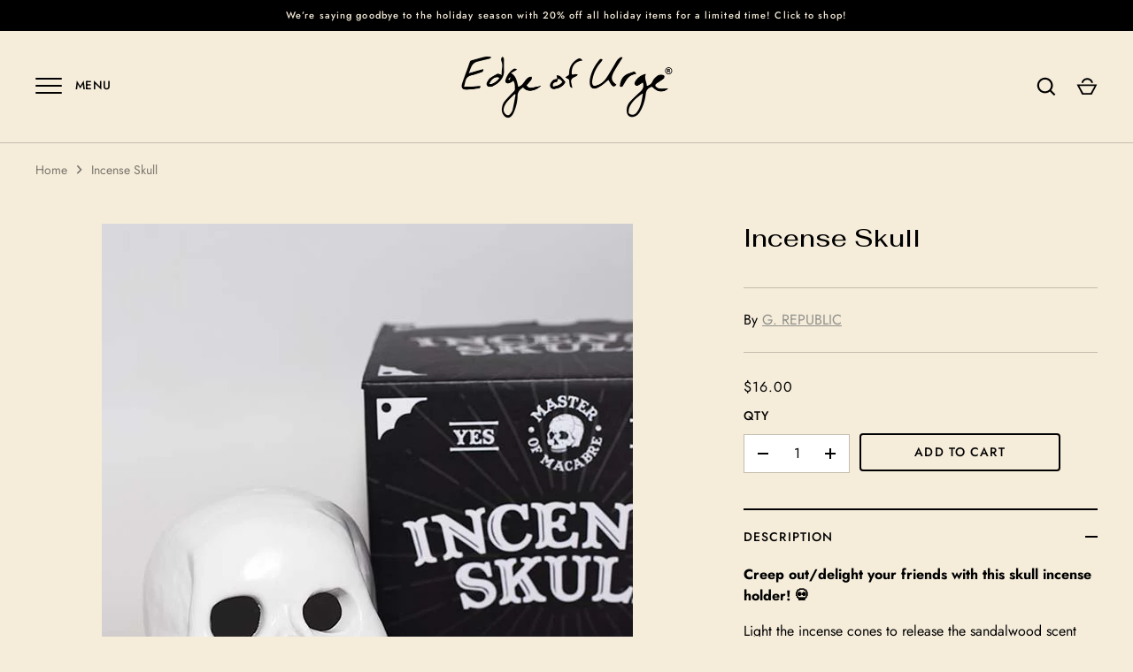

--- FILE ---
content_type: text/html; charset=utf-8
request_url: https://edgeofurge.com/products/dmo-needs-photo-taken-incense-skull
body_size: 27068
content:
<!doctype html>
<html class="no-js" lang="en">
<head>
  <!-- Alchemy 3.1.14 -->

  <link rel="preload" href="//edgeofurge.com/cdn/shop/t/31/assets/styles.css?v=55786314699333878101765320681" as="style">
  <meta charset="utf-8" />
<meta name="viewport" content="width=device-width,initial-scale=1.0" />
<meta http-equiv="X-UA-Compatible" content="IE=edge">

<link rel="preconnect" href="https://cdn.shopify.com" crossorigin>
<link rel="preconnect" href="https://fonts.shopify.com" crossorigin>
<link rel="preconnect" href="https://monorail-edge.shopifysvc.com"><link rel="preload" as="font" href="//edgeofurge.com/cdn/fonts/fahkwang/fahkwang_n5.bd6f0d975c984e0d036950197e6fbdeb072ccb53.woff2" type="font/woff2" crossorigin>
<link rel="preload" as="font" href="//edgeofurge.com/cdn/fonts/jost/jost_n4.d47a1b6347ce4a4c9f437608011273009d91f2b7.woff2" type="font/woff2" crossorigin>
<link rel="preload" as="font" href="//edgeofurge.com/cdn/fonts/jost/jost_n7.921dc18c13fa0b0c94c5e2517ffe06139c3615a3.woff2" type="font/woff2" crossorigin>
<link rel="preload" as="font" href="//edgeofurge.com/cdn/fonts/fahkwang/fahkwang_n5.bd6f0d975c984e0d036950197e6fbdeb072ccb53.woff2" type="font/woff2" crossorigin><link rel="preload" as="font" href="//edgeofurge.com/cdn/fonts/jost/jost_n7.921dc18c13fa0b0c94c5e2517ffe06139c3615a3.woff2" type="font/woff2" crossorigin><link rel="preload" as="font" href="//edgeofurge.com/cdn/fonts/jost/jost_i4.b690098389649750ada222b9763d55796c5283a5.woff2" type="font/woff2" crossorigin><link rel="preload" as="font" href="//edgeofurge.com/cdn/fonts/jost/jost_i7.d8201b854e41e19d7ed9b1a31fe4fe71deea6d3f.woff2" type="font/woff2" crossorigin><link rel="preload" href="//edgeofurge.com/cdn/shop/t/31/assets/vendor.js?v=10864675333366863941650929762" as="script">
<link rel="preload" href="//edgeofurge.com/cdn/shop/t/31/assets/theme.js?v=98886254556695633541650929762" as="script"><link rel="canonical" href="https://edgeofurge.com/products/dmo-needs-photo-taken-incense-skull" /><link rel="shortcut icon" href="//edgeofurge.com/cdn/shop/files/EOU_Favicon512.png?v=1637441216" type="image/png" /><meta name="description" content="Creep out/delight your friends with this skull incense holder! 💀 Light the incense cones to release the sandalwood scent and watch the smoke pour out of the skull’s eyes and nose! 💀💨 Measures approximately 3.9″ x 3.9″ x 3.9″.">

  <meta name="theme-color" content="#f5ecda">

  <title>
    Incense Skull &ndash; Edge of Urge
  </title>

  <meta property="og:site_name" content="Edge of Urge">
<meta property="og:url" content="https://edgeofurge.com/products/dmo-needs-photo-taken-incense-skull">
<meta property="og:title" content="Incense Skull">
<meta property="og:type" content="product">
<meta property="og:description" content="Creep out/delight your friends with this skull incense holder! 💀 Light the incense cones to release the sandalwood scent and watch the smoke pour out of the skull’s eyes and nose! 💀💨 Measures approximately 3.9″ x 3.9″ x 3.9″."><meta property="og:image" content="http://edgeofurge.com/cdn/shop/products/untitled-0173_1200x1200.jpg?v=1762452483">
  <meta property="og:image:secure_url" content="https://edgeofurge.com/cdn/shop/products/untitled-0173_1200x1200.jpg?v=1762452483">
  <meta property="og:image:width" content="600">
  <meta property="og:image:height" content="800"><meta property="og:price:amount" content="16.00">
  <meta property="og:price:currency" content="USD"><meta name="twitter:card" content="summary_large_image">
<meta name="twitter:title" content="Incense Skull">
<meta name="twitter:description" content="Creep out/delight your friends with this skull incense holder! 💀 Light the incense cones to release the sandalwood scent and watch the smoke pour out of the skull’s eyes and nose! 💀💨 Measures approximately 3.9″ x 3.9″ x 3.9″.">


  <link href="//edgeofurge.com/cdn/shop/t/31/assets/styles.css?v=55786314699333878101765320681" rel="stylesheet" type="text/css" media="all" />

  <script>window.performance && window.performance.mark && window.performance.mark('shopify.content_for_header.start');</script><meta name="google-site-verification" content="5FuWKepQwzrws4edKYJ-kIaHVs3ZDs_R5kMw5cFJI-w">
<meta name="facebook-domain-verification" content="9eloczu9th88wcpan82btrb47808nh">
<meta name="facebook-domain-verification" content="ve8olqgrjxv6g7xdv1zbmdvatdtek4">
<meta id="shopify-digital-wallet" name="shopify-digital-wallet" content="/2798023/digital_wallets/dialog">
<meta name="shopify-checkout-api-token" content="44489a0f151b8d6869e408ddb119316b">
<link rel="alternate" type="application/json+oembed" href="https://edgeofurge.com/products/dmo-needs-photo-taken-incense-skull.oembed">
<script async="async" src="/checkouts/internal/preloads.js?locale=en-US"></script>
<link rel="preconnect" href="https://shop.app" crossorigin="anonymous">
<script async="async" src="https://shop.app/checkouts/internal/preloads.js?locale=en-US&shop_id=2798023" crossorigin="anonymous"></script>
<script id="apple-pay-shop-capabilities" type="application/json">{"shopId":2798023,"countryCode":"US","currencyCode":"USD","merchantCapabilities":["supports3DS"],"merchantId":"gid:\/\/shopify\/Shop\/2798023","merchantName":"Edge of Urge","requiredBillingContactFields":["postalAddress","email","phone"],"requiredShippingContactFields":["postalAddress","email","phone"],"shippingType":"shipping","supportedNetworks":["visa","masterCard","amex","discover","elo","jcb"],"total":{"type":"pending","label":"Edge of Urge","amount":"1.00"},"shopifyPaymentsEnabled":true,"supportsSubscriptions":true}</script>
<script id="shopify-features" type="application/json">{"accessToken":"44489a0f151b8d6869e408ddb119316b","betas":["rich-media-storefront-analytics"],"domain":"edgeofurge.com","predictiveSearch":true,"shopId":2798023,"locale":"en"}</script>
<script>var Shopify = Shopify || {};
Shopify.shop = "jyoungtest.myshopify.com";
Shopify.locale = "en";
Shopify.currency = {"active":"USD","rate":"1.0"};
Shopify.country = "US";
Shopify.theme = {"name":"[Lily] - Alchemy - CRO v1.0.0","id":129826554022,"schema_name":"Alchemy","schema_version":"3.1.14","theme_store_id":657,"role":"main"};
Shopify.theme.handle = "null";
Shopify.theme.style = {"id":null,"handle":null};
Shopify.cdnHost = "edgeofurge.com/cdn";
Shopify.routes = Shopify.routes || {};
Shopify.routes.root = "/";</script>
<script type="module">!function(o){(o.Shopify=o.Shopify||{}).modules=!0}(window);</script>
<script>!function(o){function n(){var o=[];function n(){o.push(Array.prototype.slice.apply(arguments))}return n.q=o,n}var t=o.Shopify=o.Shopify||{};t.loadFeatures=n(),t.autoloadFeatures=n()}(window);</script>
<script>
  window.ShopifyPay = window.ShopifyPay || {};
  window.ShopifyPay.apiHost = "shop.app\/pay";
  window.ShopifyPay.redirectState = null;
</script>
<script id="shop-js-analytics" type="application/json">{"pageType":"product"}</script>
<script defer="defer" async type="module" src="//edgeofurge.com/cdn/shopifycloud/shop-js/modules/v2/client.init-shop-cart-sync_IZsNAliE.en.esm.js"></script>
<script defer="defer" async type="module" src="//edgeofurge.com/cdn/shopifycloud/shop-js/modules/v2/chunk.common_0OUaOowp.esm.js"></script>
<script type="module">
  await import("//edgeofurge.com/cdn/shopifycloud/shop-js/modules/v2/client.init-shop-cart-sync_IZsNAliE.en.esm.js");
await import("//edgeofurge.com/cdn/shopifycloud/shop-js/modules/v2/chunk.common_0OUaOowp.esm.js");

  window.Shopify.SignInWithShop?.initShopCartSync?.({"fedCMEnabled":true,"windoidEnabled":true});

</script>
<script defer="defer" async type="module" src="//edgeofurge.com/cdn/shopifycloud/shop-js/modules/v2/client.payment-terms_CNlwjfZz.en.esm.js"></script>
<script defer="defer" async type="module" src="//edgeofurge.com/cdn/shopifycloud/shop-js/modules/v2/chunk.common_0OUaOowp.esm.js"></script>
<script defer="defer" async type="module" src="//edgeofurge.com/cdn/shopifycloud/shop-js/modules/v2/chunk.modal_CGo_dVj3.esm.js"></script>
<script type="module">
  await import("//edgeofurge.com/cdn/shopifycloud/shop-js/modules/v2/client.payment-terms_CNlwjfZz.en.esm.js");
await import("//edgeofurge.com/cdn/shopifycloud/shop-js/modules/v2/chunk.common_0OUaOowp.esm.js");
await import("//edgeofurge.com/cdn/shopifycloud/shop-js/modules/v2/chunk.modal_CGo_dVj3.esm.js");

  
</script>
<script>
  window.Shopify = window.Shopify || {};
  if (!window.Shopify.featureAssets) window.Shopify.featureAssets = {};
  window.Shopify.featureAssets['shop-js'] = {"shop-cart-sync":["modules/v2/client.shop-cart-sync_DLOhI_0X.en.esm.js","modules/v2/chunk.common_0OUaOowp.esm.js"],"init-fed-cm":["modules/v2/client.init-fed-cm_C6YtU0w6.en.esm.js","modules/v2/chunk.common_0OUaOowp.esm.js"],"shop-button":["modules/v2/client.shop-button_BCMx7GTG.en.esm.js","modules/v2/chunk.common_0OUaOowp.esm.js"],"shop-cash-offers":["modules/v2/client.shop-cash-offers_BT26qb5j.en.esm.js","modules/v2/chunk.common_0OUaOowp.esm.js","modules/v2/chunk.modal_CGo_dVj3.esm.js"],"init-windoid":["modules/v2/client.init-windoid_B9PkRMql.en.esm.js","modules/v2/chunk.common_0OUaOowp.esm.js"],"init-shop-email-lookup-coordinator":["modules/v2/client.init-shop-email-lookup-coordinator_DZkqjsbU.en.esm.js","modules/v2/chunk.common_0OUaOowp.esm.js"],"shop-toast-manager":["modules/v2/client.shop-toast-manager_Di2EnuM7.en.esm.js","modules/v2/chunk.common_0OUaOowp.esm.js"],"shop-login-button":["modules/v2/client.shop-login-button_BtqW_SIO.en.esm.js","modules/v2/chunk.common_0OUaOowp.esm.js","modules/v2/chunk.modal_CGo_dVj3.esm.js"],"avatar":["modules/v2/client.avatar_BTnouDA3.en.esm.js"],"pay-button":["modules/v2/client.pay-button_CWa-C9R1.en.esm.js","modules/v2/chunk.common_0OUaOowp.esm.js"],"init-shop-cart-sync":["modules/v2/client.init-shop-cart-sync_IZsNAliE.en.esm.js","modules/v2/chunk.common_0OUaOowp.esm.js"],"init-customer-accounts":["modules/v2/client.init-customer-accounts_DenGwJTU.en.esm.js","modules/v2/client.shop-login-button_BtqW_SIO.en.esm.js","modules/v2/chunk.common_0OUaOowp.esm.js","modules/v2/chunk.modal_CGo_dVj3.esm.js"],"init-shop-for-new-customer-accounts":["modules/v2/client.init-shop-for-new-customer-accounts_JdHXxpS9.en.esm.js","modules/v2/client.shop-login-button_BtqW_SIO.en.esm.js","modules/v2/chunk.common_0OUaOowp.esm.js","modules/v2/chunk.modal_CGo_dVj3.esm.js"],"init-customer-accounts-sign-up":["modules/v2/client.init-customer-accounts-sign-up_D6__K_p8.en.esm.js","modules/v2/client.shop-login-button_BtqW_SIO.en.esm.js","modules/v2/chunk.common_0OUaOowp.esm.js","modules/v2/chunk.modal_CGo_dVj3.esm.js"],"checkout-modal":["modules/v2/client.checkout-modal_C_ZQDY6s.en.esm.js","modules/v2/chunk.common_0OUaOowp.esm.js","modules/v2/chunk.modal_CGo_dVj3.esm.js"],"shop-follow-button":["modules/v2/client.shop-follow-button_XetIsj8l.en.esm.js","modules/v2/chunk.common_0OUaOowp.esm.js","modules/v2/chunk.modal_CGo_dVj3.esm.js"],"lead-capture":["modules/v2/client.lead-capture_DvA72MRN.en.esm.js","modules/v2/chunk.common_0OUaOowp.esm.js","modules/v2/chunk.modal_CGo_dVj3.esm.js"],"shop-login":["modules/v2/client.shop-login_ClXNxyh6.en.esm.js","modules/v2/chunk.common_0OUaOowp.esm.js","modules/v2/chunk.modal_CGo_dVj3.esm.js"],"payment-terms":["modules/v2/client.payment-terms_CNlwjfZz.en.esm.js","modules/v2/chunk.common_0OUaOowp.esm.js","modules/v2/chunk.modal_CGo_dVj3.esm.js"]};
</script>
<script>(function() {
  var isLoaded = false;
  function asyncLoad() {
    if (isLoaded) return;
    isLoaded = true;
    var urls = ["\/\/d1liekpayvooaz.cloudfront.net\/apps\/customizery\/customizery.js?shop=jyoungtest.myshopify.com","https:\/\/chimpstatic.com\/mcjs-connected\/js\/users\/ee4deb0448a4f9fa9255e94b7\/0fc4c6981fffd1372e785fc89.js?shop=jyoungtest.myshopify.com","https:\/\/upsellproductaddons.com\/main.bundle.5d7b3c7054f5716ec06e.js?shop=jyoungtest.myshopify.com","https:\/\/cdn1.stamped.io\/files\/widget.min.js?shop=jyoungtest.myshopify.com","https:\/\/cdn.nfcube.com\/instafeed-3265fac7894fa720341a5915e965b463.js?shop=jyoungtest.myshopify.com","https:\/\/jsappcdn.hikeorders.com\/main\/assets\/js\/hko-accessibility.min.js?widgetId=YIhHzCy3vGxo\u0026shop=jyoungtest.myshopify.com","https:\/\/shopify-widget.route.com\/shopify.widget.js?shop=jyoungtest.myshopify.com","https:\/\/cdn.hextom.com\/js\/freeshippingbar.js?shop=jyoungtest.myshopify.com","https:\/\/cdn.hextom.com\/js\/quickannouncementbar.js?shop=jyoungtest.myshopify.com","https:\/\/cdn-spurit.com\/all-apps\/checker.js?shop=jyoungtest.myshopify.com","https:\/\/cdn-spurit.com\/all-apps\/thank-you-pao-page.js?shop=jyoungtest.myshopify.com"];
    for (var i = 0; i < urls.length; i++) {
      var s = document.createElement('script');
      s.type = 'text/javascript';
      s.async = true;
      s.src = urls[i];
      var x = document.getElementsByTagName('script')[0];
      x.parentNode.insertBefore(s, x);
    }
  };
  if(window.attachEvent) {
    window.attachEvent('onload', asyncLoad);
  } else {
    window.addEventListener('load', asyncLoad, false);
  }
})();</script>
<script id="__st">var __st={"a":2798023,"offset":-18000,"reqid":"8e958372-5de5-4bde-8637-11976291c5b5-1768499901","pageurl":"edgeofurge.com\/products\/dmo-needs-photo-taken-incense-skull","u":"bc2a851b2edf","p":"product","rtyp":"product","rid":7559012679846};</script>
<script>window.ShopifyPaypalV4VisibilityTracking = true;</script>
<script id="captcha-bootstrap">!function(){'use strict';const t='contact',e='account',n='new_comment',o=[[t,t],['blogs',n],['comments',n],[t,'customer']],c=[[e,'customer_login'],[e,'guest_login'],[e,'recover_customer_password'],[e,'create_customer']],r=t=>t.map((([t,e])=>`form[action*='/${t}']:not([data-nocaptcha='true']) input[name='form_type'][value='${e}']`)).join(','),a=t=>()=>t?[...document.querySelectorAll(t)].map((t=>t.form)):[];function s(){const t=[...o],e=r(t);return a(e)}const i='password',u='form_key',d=['recaptcha-v3-token','g-recaptcha-response','h-captcha-response',i],f=()=>{try{return window.sessionStorage}catch{return}},m='__shopify_v',_=t=>t.elements[u];function p(t,e,n=!1){try{const o=window.sessionStorage,c=JSON.parse(o.getItem(e)),{data:r}=function(t){const{data:e,action:n}=t;return t[m]||n?{data:e,action:n}:{data:t,action:n}}(c);for(const[e,n]of Object.entries(r))t.elements[e]&&(t.elements[e].value=n);n&&o.removeItem(e)}catch(o){console.error('form repopulation failed',{error:o})}}const l='form_type',E='cptcha';function T(t){t.dataset[E]=!0}const w=window,h=w.document,L='Shopify',v='ce_forms',y='captcha';let A=!1;((t,e)=>{const n=(g='f06e6c50-85a8-45c8-87d0-21a2b65856fe',I='https://cdn.shopify.com/shopifycloud/storefront-forms-hcaptcha/ce_storefront_forms_captcha_hcaptcha.v1.5.2.iife.js',D={infoText:'Protected by hCaptcha',privacyText:'Privacy',termsText:'Terms'},(t,e,n)=>{const o=w[L][v],c=o.bindForm;if(c)return c(t,g,e,D).then(n);var r;o.q.push([[t,g,e,D],n]),r=I,A||(h.body.append(Object.assign(h.createElement('script'),{id:'captcha-provider',async:!0,src:r})),A=!0)});var g,I,D;w[L]=w[L]||{},w[L][v]=w[L][v]||{},w[L][v].q=[],w[L][y]=w[L][y]||{},w[L][y].protect=function(t,e){n(t,void 0,e),T(t)},Object.freeze(w[L][y]),function(t,e,n,w,h,L){const[v,y,A,g]=function(t,e,n){const i=e?o:[],u=t?c:[],d=[...i,...u],f=r(d),m=r(i),_=r(d.filter((([t,e])=>n.includes(e))));return[a(f),a(m),a(_),s()]}(w,h,L),I=t=>{const e=t.target;return e instanceof HTMLFormElement?e:e&&e.form},D=t=>v().includes(t);t.addEventListener('submit',(t=>{const e=I(t);if(!e)return;const n=D(e)&&!e.dataset.hcaptchaBound&&!e.dataset.recaptchaBound,o=_(e),c=g().includes(e)&&(!o||!o.value);(n||c)&&t.preventDefault(),c&&!n&&(function(t){try{if(!f())return;!function(t){const e=f();if(!e)return;const n=_(t);if(!n)return;const o=n.value;o&&e.removeItem(o)}(t);const e=Array.from(Array(32),(()=>Math.random().toString(36)[2])).join('');!function(t,e){_(t)||t.append(Object.assign(document.createElement('input'),{type:'hidden',name:u})),t.elements[u].value=e}(t,e),function(t,e){const n=f();if(!n)return;const o=[...t.querySelectorAll(`input[type='${i}']`)].map((({name:t})=>t)),c=[...d,...o],r={};for(const[a,s]of new FormData(t).entries())c.includes(a)||(r[a]=s);n.setItem(e,JSON.stringify({[m]:1,action:t.action,data:r}))}(t,e)}catch(e){console.error('failed to persist form',e)}}(e),e.submit())}));const S=(t,e)=>{t&&!t.dataset[E]&&(n(t,e.some((e=>e===t))),T(t))};for(const o of['focusin','change'])t.addEventListener(o,(t=>{const e=I(t);D(e)&&S(e,y())}));const B=e.get('form_key'),M=e.get(l),P=B&&M;t.addEventListener('DOMContentLoaded',(()=>{const t=y();if(P)for(const e of t)e.elements[l].value===M&&p(e,B);[...new Set([...A(),...v().filter((t=>'true'===t.dataset.shopifyCaptcha))])].forEach((e=>S(e,t)))}))}(h,new URLSearchParams(w.location.search),n,t,e,['guest_login'])})(!0,!0)}();</script>
<script integrity="sha256-4kQ18oKyAcykRKYeNunJcIwy7WH5gtpwJnB7kiuLZ1E=" data-source-attribution="shopify.loadfeatures" defer="defer" src="//edgeofurge.com/cdn/shopifycloud/storefront/assets/storefront/load_feature-a0a9edcb.js" crossorigin="anonymous"></script>
<script crossorigin="anonymous" defer="defer" src="//edgeofurge.com/cdn/shopifycloud/storefront/assets/shopify_pay/storefront-65b4c6d7.js?v=20250812"></script>
<script data-source-attribution="shopify.dynamic_checkout.dynamic.init">var Shopify=Shopify||{};Shopify.PaymentButton=Shopify.PaymentButton||{isStorefrontPortableWallets:!0,init:function(){window.Shopify.PaymentButton.init=function(){};var t=document.createElement("script");t.src="https://edgeofurge.com/cdn/shopifycloud/portable-wallets/latest/portable-wallets.en.js",t.type="module",document.head.appendChild(t)}};
</script>
<script data-source-attribution="shopify.dynamic_checkout.buyer_consent">
  function portableWalletsHideBuyerConsent(e){var t=document.getElementById("shopify-buyer-consent"),n=document.getElementById("shopify-subscription-policy-button");t&&n&&(t.classList.add("hidden"),t.setAttribute("aria-hidden","true"),n.removeEventListener("click",e))}function portableWalletsShowBuyerConsent(e){var t=document.getElementById("shopify-buyer-consent"),n=document.getElementById("shopify-subscription-policy-button");t&&n&&(t.classList.remove("hidden"),t.removeAttribute("aria-hidden"),n.addEventListener("click",e))}window.Shopify?.PaymentButton&&(window.Shopify.PaymentButton.hideBuyerConsent=portableWalletsHideBuyerConsent,window.Shopify.PaymentButton.showBuyerConsent=portableWalletsShowBuyerConsent);
</script>
<script data-source-attribution="shopify.dynamic_checkout.cart.bootstrap">document.addEventListener("DOMContentLoaded",(function(){function t(){return document.querySelector("shopify-accelerated-checkout-cart, shopify-accelerated-checkout")}if(t())Shopify.PaymentButton.init();else{new MutationObserver((function(e,n){t()&&(Shopify.PaymentButton.init(),n.disconnect())})).observe(document.body,{childList:!0,subtree:!0})}}));
</script>
<link id="shopify-accelerated-checkout-styles" rel="stylesheet" media="screen" href="https://edgeofurge.com/cdn/shopifycloud/portable-wallets/latest/accelerated-checkout-backwards-compat.css" crossorigin="anonymous">
<style id="shopify-accelerated-checkout-cart">
        #shopify-buyer-consent {
  margin-top: 1em;
  display: inline-block;
  width: 100%;
}

#shopify-buyer-consent.hidden {
  display: none;
}

#shopify-subscription-policy-button {
  background: none;
  border: none;
  padding: 0;
  text-decoration: underline;
  font-size: inherit;
  cursor: pointer;
}

#shopify-subscription-policy-button::before {
  box-shadow: none;
}

      </style>
<script id="sections-script" data-sections="product-recommendations" defer="defer" src="//edgeofurge.com/cdn/shop/t/31/compiled_assets/scripts.js?30663"></script>
<script>window.performance && window.performance.mark && window.performance.mark('shopify.content_for_header.end');</script>

   <script src="//edgeofurge.com/cdn/shop/t/31/assets/jquery.min.js?v=3768112701670833061650929758"></script>
  <script>
    document.documentElement.className = document.documentElement.className.replace('no-js', 'js');
    window.theme = window.theme || {};
    theme.money_format = "${{amount}}";
    theme.money_container = '.theme-money';
    window.lazySizesConfig = window.lazySizesConfig || {
      expFactor: 2.0
    };
    theme.strings = {
      previous: "Previous",
      next: "Next",
      close: "Close",
      imageSlider: "Image slider",
      addressError: "Error looking up that address",
      addressNoResults: "No results for that address",
      addressQueryLimit: "You have exceeded the Google API usage limit. Consider upgrading to a \u003ca href=\"https:\/\/developers.google.com\/maps\/premium\/usage-limits\"\u003ePremium Plan\u003c\/a\u003e.",
      authError: "There was a problem authenticating your Google Maps API Key.",
      priceNonExistent: "Unavailable",
      buttonDefault: "Add to Cart",
      buttonNoStock: "Sold out",
      buttonNoVariant: "Unavailable",
      onlyXLeft: "[[ quantity ]] in stock",
      products_product_unit_price_separator: " \/ ",
      productsListingFrom: "From",
      searchResultsPages: "Pages",
      searchSeeAll: "See all results",
      cartTermsConfirmation: "You must agree to the terms and conditions before continuing.",
      addingToCart: "Adding",
      addedToCart: "Added to cart"
    };
    theme.routes = {
      search_url: '/search',
      cart_url: '/cart',
      cart_add_url: '/cart/add'
    };
    theme.settings = {
      enable_size_chart: false,
      enable_dynamic_availability: true
    };
    theme.enableOverlapTransition = false;
    theme.productImageAlign = true;

    theme.checkForBannerBehindHeader = function() {
      var bodyClasses = document.body.classList;
      var elBanner = document.querySelector('.banner-under-header');

      if (elBanner) {
        bodyClasses.add('has-banner');
        bodyClasses.remove('has-text-banner', 'show-contrast-logo', 'no-banner');

        if (document.querySelector('.pageheader__contents--overlap')) {
          bodyClasses.add('header-overlapping');
        }
      } else {
        var elTextBanner = document.querySelector('.feature-page-title');
        bodyClasses.remove('has-banner');
        
        if (elTextBanner) {
          

          bodyClasses.add('has-text-banner');
        } else {
          bodyClasses.add('no-banner');
        }
      }
    }
  </script>
<!-- BEGIN app block: shopify://apps/klaviyo-email-marketing-sms/blocks/klaviyo-onsite-embed/2632fe16-c075-4321-a88b-50b567f42507 -->












  <script async src="https://static.klaviyo.com/onsite/js/UXpxNV/klaviyo.js?company_id=UXpxNV"></script>
  <script>!function(){if(!window.klaviyo){window._klOnsite=window._klOnsite||[];try{window.klaviyo=new Proxy({},{get:function(n,i){return"push"===i?function(){var n;(n=window._klOnsite).push.apply(n,arguments)}:function(){for(var n=arguments.length,o=new Array(n),w=0;w<n;w++)o[w]=arguments[w];var t="function"==typeof o[o.length-1]?o.pop():void 0,e=new Promise((function(n){window._klOnsite.push([i].concat(o,[function(i){t&&t(i),n(i)}]))}));return e}}})}catch(n){window.klaviyo=window.klaviyo||[],window.klaviyo.push=function(){var n;(n=window._klOnsite).push.apply(n,arguments)}}}}();</script>

  
    <script id="viewed_product">
      if (item == null) {
        var _learnq = _learnq || [];

        var MetafieldReviews = null
        var MetafieldYotpoRating = null
        var MetafieldYotpoCount = null
        var MetafieldLooxRating = null
        var MetafieldLooxCount = null
        var okendoProduct = null
        var okendoProductReviewCount = null
        var okendoProductReviewAverageValue = null
        try {
          // The following fields are used for Customer Hub recently viewed in order to add reviews.
          // This information is not part of __kla_viewed. Instead, it is part of __kla_viewed_reviewed_items
          MetafieldReviews = {};
          MetafieldYotpoRating = null
          MetafieldYotpoCount = null
          MetafieldLooxRating = null
          MetafieldLooxCount = null

          okendoProduct = null
          // If the okendo metafield is not legacy, it will error, which then requires the new json formatted data
          if (okendoProduct && 'error' in okendoProduct) {
            okendoProduct = null
          }
          okendoProductReviewCount = okendoProduct ? okendoProduct.reviewCount : null
          okendoProductReviewAverageValue = okendoProduct ? okendoProduct.reviewAverageValue : null
        } catch (error) {
          console.error('Error in Klaviyo onsite reviews tracking:', error);
        }

        var item = {
          Name: "Incense Skull",
          ProductID: 7559012679846,
          Categories: ["All Products  EXCEPT UP Alcohol","All products EXCEPT \"excluded from sale\"","All products EXCEPT alcohol and donations","All products EXCEPT alcohol and sale","Candles \u0026 Incense","Candles and Incense","Edge of Urge","For the Home","Gifts Under $25","Home Goods","INCENSE","Klaviyo - Best Sellers","Sale Exception Testing","Under $20"],
          ImageURL: "https://edgeofurge.com/cdn/shop/products/untitled-0173_grande.jpg?v=1762452483",
          URL: "https://edgeofurge.com/products/dmo-needs-photo-taken-incense-skull",
          Brand: "G. REPUBLIC",
          Price: "$16.00",
          Value: "16.00",
          CompareAtPrice: "$0.00"
        };
        _learnq.push(['track', 'Viewed Product', item]);
        _learnq.push(['trackViewedItem', {
          Title: item.Name,
          ItemId: item.ProductID,
          Categories: item.Categories,
          ImageUrl: item.ImageURL,
          Url: item.URL,
          Metadata: {
            Brand: item.Brand,
            Price: item.Price,
            Value: item.Value,
            CompareAtPrice: item.CompareAtPrice
          },
          metafields:{
            reviews: MetafieldReviews,
            yotpo:{
              rating: MetafieldYotpoRating,
              count: MetafieldYotpoCount,
            },
            loox:{
              rating: MetafieldLooxRating,
              count: MetafieldLooxCount,
            },
            okendo: {
              rating: okendoProductReviewAverageValue,
              count: okendoProductReviewCount,
            }
          }
        }]);
      }
    </script>
  




  <script>
    window.klaviyoReviewsProductDesignMode = false
  </script>







<!-- END app block --><link href="https://monorail-edge.shopifysvc.com" rel="dns-prefetch">
<script>(function(){if ("sendBeacon" in navigator && "performance" in window) {try {var session_token_from_headers = performance.getEntriesByType('navigation')[0].serverTiming.find(x => x.name == '_s').description;} catch {var session_token_from_headers = undefined;}var session_cookie_matches = document.cookie.match(/_shopify_s=([^;]*)/);var session_token_from_cookie = session_cookie_matches && session_cookie_matches.length === 2 ? session_cookie_matches[1] : "";var session_token = session_token_from_headers || session_token_from_cookie || "";function handle_abandonment_event(e) {var entries = performance.getEntries().filter(function(entry) {return /monorail-edge.shopifysvc.com/.test(entry.name);});if (!window.abandonment_tracked && entries.length === 0) {window.abandonment_tracked = true;var currentMs = Date.now();var navigation_start = performance.timing.navigationStart;var payload = {shop_id: 2798023,url: window.location.href,navigation_start,duration: currentMs - navigation_start,session_token,page_type: "product"};window.navigator.sendBeacon("https://monorail-edge.shopifysvc.com/v1/produce", JSON.stringify({schema_id: "online_store_buyer_site_abandonment/1.1",payload: payload,metadata: {event_created_at_ms: currentMs,event_sent_at_ms: currentMs}}));}}window.addEventListener('pagehide', handle_abandonment_event);}}());</script>
<script id="web-pixels-manager-setup">(function e(e,d,r,n,o){if(void 0===o&&(o={}),!Boolean(null===(a=null===(i=window.Shopify)||void 0===i?void 0:i.analytics)||void 0===a?void 0:a.replayQueue)){var i,a;window.Shopify=window.Shopify||{};var t=window.Shopify;t.analytics=t.analytics||{};var s=t.analytics;s.replayQueue=[],s.publish=function(e,d,r){return s.replayQueue.push([e,d,r]),!0};try{self.performance.mark("wpm:start")}catch(e){}var l=function(){var e={modern:/Edge?\/(1{2}[4-9]|1[2-9]\d|[2-9]\d{2}|\d{4,})\.\d+(\.\d+|)|Firefox\/(1{2}[4-9]|1[2-9]\d|[2-9]\d{2}|\d{4,})\.\d+(\.\d+|)|Chrom(ium|e)\/(9{2}|\d{3,})\.\d+(\.\d+|)|(Maci|X1{2}).+ Version\/(15\.\d+|(1[6-9]|[2-9]\d|\d{3,})\.\d+)([,.]\d+|)( \(\w+\)|)( Mobile\/\w+|) Safari\/|Chrome.+OPR\/(9{2}|\d{3,})\.\d+\.\d+|(CPU[ +]OS|iPhone[ +]OS|CPU[ +]iPhone|CPU IPhone OS|CPU iPad OS)[ +]+(15[._]\d+|(1[6-9]|[2-9]\d|\d{3,})[._]\d+)([._]\d+|)|Android:?[ /-](13[3-9]|1[4-9]\d|[2-9]\d{2}|\d{4,})(\.\d+|)(\.\d+|)|Android.+Firefox\/(13[5-9]|1[4-9]\d|[2-9]\d{2}|\d{4,})\.\d+(\.\d+|)|Android.+Chrom(ium|e)\/(13[3-9]|1[4-9]\d|[2-9]\d{2}|\d{4,})\.\d+(\.\d+|)|SamsungBrowser\/([2-9]\d|\d{3,})\.\d+/,legacy:/Edge?\/(1[6-9]|[2-9]\d|\d{3,})\.\d+(\.\d+|)|Firefox\/(5[4-9]|[6-9]\d|\d{3,})\.\d+(\.\d+|)|Chrom(ium|e)\/(5[1-9]|[6-9]\d|\d{3,})\.\d+(\.\d+|)([\d.]+$|.*Safari\/(?![\d.]+ Edge\/[\d.]+$))|(Maci|X1{2}).+ Version\/(10\.\d+|(1[1-9]|[2-9]\d|\d{3,})\.\d+)([,.]\d+|)( \(\w+\)|)( Mobile\/\w+|) Safari\/|Chrome.+OPR\/(3[89]|[4-9]\d|\d{3,})\.\d+\.\d+|(CPU[ +]OS|iPhone[ +]OS|CPU[ +]iPhone|CPU IPhone OS|CPU iPad OS)[ +]+(10[._]\d+|(1[1-9]|[2-9]\d|\d{3,})[._]\d+)([._]\d+|)|Android:?[ /-](13[3-9]|1[4-9]\d|[2-9]\d{2}|\d{4,})(\.\d+|)(\.\d+|)|Mobile Safari.+OPR\/([89]\d|\d{3,})\.\d+\.\d+|Android.+Firefox\/(13[5-9]|1[4-9]\d|[2-9]\d{2}|\d{4,})\.\d+(\.\d+|)|Android.+Chrom(ium|e)\/(13[3-9]|1[4-9]\d|[2-9]\d{2}|\d{4,})\.\d+(\.\d+|)|Android.+(UC? ?Browser|UCWEB|U3)[ /]?(15\.([5-9]|\d{2,})|(1[6-9]|[2-9]\d|\d{3,})\.\d+)\.\d+|SamsungBrowser\/(5\.\d+|([6-9]|\d{2,})\.\d+)|Android.+MQ{2}Browser\/(14(\.(9|\d{2,})|)|(1[5-9]|[2-9]\d|\d{3,})(\.\d+|))(\.\d+|)|K[Aa][Ii]OS\/(3\.\d+|([4-9]|\d{2,})\.\d+)(\.\d+|)/},d=e.modern,r=e.legacy,n=navigator.userAgent;return n.match(d)?"modern":n.match(r)?"legacy":"unknown"}(),u="modern"===l?"modern":"legacy",c=(null!=n?n:{modern:"",legacy:""})[u],f=function(e){return[e.baseUrl,"/wpm","/b",e.hashVersion,"modern"===e.buildTarget?"m":"l",".js"].join("")}({baseUrl:d,hashVersion:r,buildTarget:u}),m=function(e){var d=e.version,r=e.bundleTarget,n=e.surface,o=e.pageUrl,i=e.monorailEndpoint;return{emit:function(e){var a=e.status,t=e.errorMsg,s=(new Date).getTime(),l=JSON.stringify({metadata:{event_sent_at_ms:s},events:[{schema_id:"web_pixels_manager_load/3.1",payload:{version:d,bundle_target:r,page_url:o,status:a,surface:n,error_msg:t},metadata:{event_created_at_ms:s}}]});if(!i)return console&&console.warn&&console.warn("[Web Pixels Manager] No Monorail endpoint provided, skipping logging."),!1;try{return self.navigator.sendBeacon.bind(self.navigator)(i,l)}catch(e){}var u=new XMLHttpRequest;try{return u.open("POST",i,!0),u.setRequestHeader("Content-Type","text/plain"),u.send(l),!0}catch(e){return console&&console.warn&&console.warn("[Web Pixels Manager] Got an unhandled error while logging to Monorail."),!1}}}}({version:r,bundleTarget:l,surface:e.surface,pageUrl:self.location.href,monorailEndpoint:e.monorailEndpoint});try{o.browserTarget=l,function(e){var d=e.src,r=e.async,n=void 0===r||r,o=e.onload,i=e.onerror,a=e.sri,t=e.scriptDataAttributes,s=void 0===t?{}:t,l=document.createElement("script"),u=document.querySelector("head"),c=document.querySelector("body");if(l.async=n,l.src=d,a&&(l.integrity=a,l.crossOrigin="anonymous"),s)for(var f in s)if(Object.prototype.hasOwnProperty.call(s,f))try{l.dataset[f]=s[f]}catch(e){}if(o&&l.addEventListener("load",o),i&&l.addEventListener("error",i),u)u.appendChild(l);else{if(!c)throw new Error("Did not find a head or body element to append the script");c.appendChild(l)}}({src:f,async:!0,onload:function(){if(!function(){var e,d;return Boolean(null===(d=null===(e=window.Shopify)||void 0===e?void 0:e.analytics)||void 0===d?void 0:d.initialized)}()){var d=window.webPixelsManager.init(e)||void 0;if(d){var r=window.Shopify.analytics;r.replayQueue.forEach((function(e){var r=e[0],n=e[1],o=e[2];d.publishCustomEvent(r,n,o)})),r.replayQueue=[],r.publish=d.publishCustomEvent,r.visitor=d.visitor,r.initialized=!0}}},onerror:function(){return m.emit({status:"failed",errorMsg:"".concat(f," has failed to load")})},sri:function(e){var d=/^sha384-[A-Za-z0-9+/=]+$/;return"string"==typeof e&&d.test(e)}(c)?c:"",scriptDataAttributes:o}),m.emit({status:"loading"})}catch(e){m.emit({status:"failed",errorMsg:(null==e?void 0:e.message)||"Unknown error"})}}})({shopId: 2798023,storefrontBaseUrl: "https://edgeofurge.com",extensionsBaseUrl: "https://extensions.shopifycdn.com/cdn/shopifycloud/web-pixels-manager",monorailEndpoint: "https://monorail-edge.shopifysvc.com/unstable/produce_batch",surface: "storefront-renderer",enabledBetaFlags: ["2dca8a86"],webPixelsConfigList: [{"id":"1647771814","configuration":"{\"accountID\":\"UXpxNV\",\"webPixelConfig\":\"eyJlbmFibGVBZGRlZFRvQ2FydEV2ZW50cyI6IHRydWV9\"}","eventPayloadVersion":"v1","runtimeContext":"STRICT","scriptVersion":"524f6c1ee37bacdca7657a665bdca589","type":"APP","apiClientId":123074,"privacyPurposes":["ANALYTICS","MARKETING"],"dataSharingAdjustments":{"protectedCustomerApprovalScopes":["read_customer_address","read_customer_email","read_customer_name","read_customer_personal_data","read_customer_phone"]}},{"id":"656375974","configuration":"{\"config\":\"{\\\"google_tag_ids\\\":[\\\"G-TMVBLT4GQZ\\\",\\\"AW-475546638\\\",\\\"GT-TQLK3FH\\\"],\\\"target_country\\\":\\\"US\\\",\\\"gtag_events\\\":[{\\\"type\\\":\\\"begin_checkout\\\",\\\"action_label\\\":[\\\"G-TMVBLT4GQZ\\\",\\\"AW-475546638\\\/4l0OCL-D964DEI6I4eIB\\\"]},{\\\"type\\\":\\\"search\\\",\\\"action_label\\\":[\\\"G-TMVBLT4GQZ\\\",\\\"AW-475546638\\\/YRIaCMKD964DEI6I4eIB\\\"]},{\\\"type\\\":\\\"view_item\\\",\\\"action_label\\\":[\\\"G-TMVBLT4GQZ\\\",\\\"AW-475546638\\\/Ud_HCLmD964DEI6I4eIB\\\",\\\"MC-YS5Y5C33VH\\\"]},{\\\"type\\\":\\\"purchase\\\",\\\"action_label\\\":[\\\"G-TMVBLT4GQZ\\\",\\\"AW-475546638\\\/uNamCLaD964DEI6I4eIB\\\",\\\"MC-YS5Y5C33VH\\\",\\\"AW-475546638\\\/4tcmCMTIn_YBEI6I4eIB\\\"]},{\\\"type\\\":\\\"page_view\\\",\\\"action_label\\\":[\\\"G-TMVBLT4GQZ\\\",\\\"AW-475546638\\\/y4rFCLOD964DEI6I4eIB\\\",\\\"MC-YS5Y5C33VH\\\"]},{\\\"type\\\":\\\"add_payment_info\\\",\\\"action_label\\\":[\\\"G-TMVBLT4GQZ\\\",\\\"AW-475546638\\\/KtTECMWD964DEI6I4eIB\\\"]},{\\\"type\\\":\\\"add_to_cart\\\",\\\"action_label\\\":[\\\"G-TMVBLT4GQZ\\\",\\\"AW-475546638\\\/_l-9CLyD964DEI6I4eIB\\\"]}],\\\"enable_monitoring_mode\\\":false}\"}","eventPayloadVersion":"v1","runtimeContext":"OPEN","scriptVersion":"b2a88bafab3e21179ed38636efcd8a93","type":"APP","apiClientId":1780363,"privacyPurposes":[],"dataSharingAdjustments":{"protectedCustomerApprovalScopes":["read_customer_address","read_customer_email","read_customer_name","read_customer_personal_data","read_customer_phone"]}},{"id":"372113574","configuration":"{\"shopDomain\":\"jyoungtest.myshopify.com\"}","eventPayloadVersion":"v1","runtimeContext":"STRICT","scriptVersion":"7f2de0ecb6b420d2fa07cf04a37a4dbf","type":"APP","apiClientId":2436932,"privacyPurposes":["ANALYTICS","MARKETING","SALE_OF_DATA"],"dataSharingAdjustments":{"protectedCustomerApprovalScopes":["read_customer_address","read_customer_email","read_customer_personal_data"]}},{"id":"219250854","configuration":"{\"pixel_id\":\"2223810664556706\",\"pixel_type\":\"facebook_pixel\",\"metaapp_system_user_token\":\"-\"}","eventPayloadVersion":"v1","runtimeContext":"OPEN","scriptVersion":"ca16bc87fe92b6042fbaa3acc2fbdaa6","type":"APP","apiClientId":2329312,"privacyPurposes":["ANALYTICS","MARKETING","SALE_OF_DATA"],"dataSharingAdjustments":{"protectedCustomerApprovalScopes":["read_customer_address","read_customer_email","read_customer_name","read_customer_personal_data","read_customer_phone"]}},{"id":"64258214","configuration":"{\"tagID\":\"2614142026702\"}","eventPayloadVersion":"v1","runtimeContext":"STRICT","scriptVersion":"18031546ee651571ed29edbe71a3550b","type":"APP","apiClientId":3009811,"privacyPurposes":["ANALYTICS","MARKETING","SALE_OF_DATA"],"dataSharingAdjustments":{"protectedCustomerApprovalScopes":["read_customer_address","read_customer_email","read_customer_name","read_customer_personal_data","read_customer_phone"]}},{"id":"shopify-app-pixel","configuration":"{}","eventPayloadVersion":"v1","runtimeContext":"STRICT","scriptVersion":"0450","apiClientId":"shopify-pixel","type":"APP","privacyPurposes":["ANALYTICS","MARKETING"]},{"id":"shopify-custom-pixel","eventPayloadVersion":"v1","runtimeContext":"LAX","scriptVersion":"0450","apiClientId":"shopify-pixel","type":"CUSTOM","privacyPurposes":["ANALYTICS","MARKETING"]}],isMerchantRequest: false,initData: {"shop":{"name":"Edge of Urge","paymentSettings":{"currencyCode":"USD"},"myshopifyDomain":"jyoungtest.myshopify.com","countryCode":"US","storefrontUrl":"https:\/\/edgeofurge.com"},"customer":null,"cart":null,"checkout":null,"productVariants":[{"price":{"amount":16.0,"currencyCode":"USD"},"product":{"title":"Incense Skull","vendor":"G. REPUBLIC","id":"7559012679846","untranslatedTitle":"Incense Skull","url":"\/products\/dmo-needs-photo-taken-incense-skull","type":"Home - Incense"},"id":"43556308418726","image":{"src":"\/\/edgeofurge.com\/cdn\/shop\/products\/untitled-0173.jpg?v=1762452483"},"sku":"","title":"Default Title","untranslatedTitle":"Default Title"}],"purchasingCompany":null},},"https://edgeofurge.com/cdn","fcfee988w5aeb613cpc8e4bc33m6693e112",{"modern":"","legacy":""},{"shopId":"2798023","storefrontBaseUrl":"https:\/\/edgeofurge.com","extensionBaseUrl":"https:\/\/extensions.shopifycdn.com\/cdn\/shopifycloud\/web-pixels-manager","surface":"storefront-renderer","enabledBetaFlags":"[\"2dca8a86\"]","isMerchantRequest":"false","hashVersion":"fcfee988w5aeb613cpc8e4bc33m6693e112","publish":"custom","events":"[[\"page_viewed\",{}],[\"product_viewed\",{\"productVariant\":{\"price\":{\"amount\":16.0,\"currencyCode\":\"USD\"},\"product\":{\"title\":\"Incense Skull\",\"vendor\":\"G. REPUBLIC\",\"id\":\"7559012679846\",\"untranslatedTitle\":\"Incense Skull\",\"url\":\"\/products\/dmo-needs-photo-taken-incense-skull\",\"type\":\"Home - Incense\"},\"id\":\"43556308418726\",\"image\":{\"src\":\"\/\/edgeofurge.com\/cdn\/shop\/products\/untitled-0173.jpg?v=1762452483\"},\"sku\":\"\",\"title\":\"Default Title\",\"untranslatedTitle\":\"Default Title\"}}]]"});</script><script>
  window.ShopifyAnalytics = window.ShopifyAnalytics || {};
  window.ShopifyAnalytics.meta = window.ShopifyAnalytics.meta || {};
  window.ShopifyAnalytics.meta.currency = 'USD';
  var meta = {"product":{"id":7559012679846,"gid":"gid:\/\/shopify\/Product\/7559012679846","vendor":"G. REPUBLIC","type":"Home - Incense","handle":"dmo-needs-photo-taken-incense-skull","variants":[{"id":43556308418726,"price":1600,"name":"Incense Skull","public_title":null,"sku":""}],"remote":false},"page":{"pageType":"product","resourceType":"product","resourceId":7559012679846,"requestId":"8e958372-5de5-4bde-8637-11976291c5b5-1768499901"}};
  for (var attr in meta) {
    window.ShopifyAnalytics.meta[attr] = meta[attr];
  }
</script>
<script class="analytics">
  (function () {
    var customDocumentWrite = function(content) {
      var jquery = null;

      if (window.jQuery) {
        jquery = window.jQuery;
      } else if (window.Checkout && window.Checkout.$) {
        jquery = window.Checkout.$;
      }

      if (jquery) {
        jquery('body').append(content);
      }
    };

    var hasLoggedConversion = function(token) {
      if (token) {
        return document.cookie.indexOf('loggedConversion=' + token) !== -1;
      }
      return false;
    }

    var setCookieIfConversion = function(token) {
      if (token) {
        var twoMonthsFromNow = new Date(Date.now());
        twoMonthsFromNow.setMonth(twoMonthsFromNow.getMonth() + 2);

        document.cookie = 'loggedConversion=' + token + '; expires=' + twoMonthsFromNow;
      }
    }

    var trekkie = window.ShopifyAnalytics.lib = window.trekkie = window.trekkie || [];
    if (trekkie.integrations) {
      return;
    }
    trekkie.methods = [
      'identify',
      'page',
      'ready',
      'track',
      'trackForm',
      'trackLink'
    ];
    trekkie.factory = function(method) {
      return function() {
        var args = Array.prototype.slice.call(arguments);
        args.unshift(method);
        trekkie.push(args);
        return trekkie;
      };
    };
    for (var i = 0; i < trekkie.methods.length; i++) {
      var key = trekkie.methods[i];
      trekkie[key] = trekkie.factory(key);
    }
    trekkie.load = function(config) {
      trekkie.config = config || {};
      trekkie.config.initialDocumentCookie = document.cookie;
      var first = document.getElementsByTagName('script')[0];
      var script = document.createElement('script');
      script.type = 'text/javascript';
      script.onerror = function(e) {
        var scriptFallback = document.createElement('script');
        scriptFallback.type = 'text/javascript';
        scriptFallback.onerror = function(error) {
                var Monorail = {
      produce: function produce(monorailDomain, schemaId, payload) {
        var currentMs = new Date().getTime();
        var event = {
          schema_id: schemaId,
          payload: payload,
          metadata: {
            event_created_at_ms: currentMs,
            event_sent_at_ms: currentMs
          }
        };
        return Monorail.sendRequest("https://" + monorailDomain + "/v1/produce", JSON.stringify(event));
      },
      sendRequest: function sendRequest(endpointUrl, payload) {
        // Try the sendBeacon API
        if (window && window.navigator && typeof window.navigator.sendBeacon === 'function' && typeof window.Blob === 'function' && !Monorail.isIos12()) {
          var blobData = new window.Blob([payload], {
            type: 'text/plain'
          });

          if (window.navigator.sendBeacon(endpointUrl, blobData)) {
            return true;
          } // sendBeacon was not successful

        } // XHR beacon

        var xhr = new XMLHttpRequest();

        try {
          xhr.open('POST', endpointUrl);
          xhr.setRequestHeader('Content-Type', 'text/plain');
          xhr.send(payload);
        } catch (e) {
          console.log(e);
        }

        return false;
      },
      isIos12: function isIos12() {
        return window.navigator.userAgent.lastIndexOf('iPhone; CPU iPhone OS 12_') !== -1 || window.navigator.userAgent.lastIndexOf('iPad; CPU OS 12_') !== -1;
      }
    };
    Monorail.produce('monorail-edge.shopifysvc.com',
      'trekkie_storefront_load_errors/1.1',
      {shop_id: 2798023,
      theme_id: 129826554022,
      app_name: "storefront",
      context_url: window.location.href,
      source_url: "//edgeofurge.com/cdn/s/trekkie.storefront.cd680fe47e6c39ca5d5df5f0a32d569bc48c0f27.min.js"});

        };
        scriptFallback.async = true;
        scriptFallback.src = '//edgeofurge.com/cdn/s/trekkie.storefront.cd680fe47e6c39ca5d5df5f0a32d569bc48c0f27.min.js';
        first.parentNode.insertBefore(scriptFallback, first);
      };
      script.async = true;
      script.src = '//edgeofurge.com/cdn/s/trekkie.storefront.cd680fe47e6c39ca5d5df5f0a32d569bc48c0f27.min.js';
      first.parentNode.insertBefore(script, first);
    };
    trekkie.load(
      {"Trekkie":{"appName":"storefront","development":false,"defaultAttributes":{"shopId":2798023,"isMerchantRequest":null,"themeId":129826554022,"themeCityHash":"17822289371955326287","contentLanguage":"en","currency":"USD","eventMetadataId":"b1a62cd1-38e6-4d1a-afea-cbb0c8477def"},"isServerSideCookieWritingEnabled":true,"monorailRegion":"shop_domain","enabledBetaFlags":["65f19447"]},"Session Attribution":{},"S2S":{"facebookCapiEnabled":true,"source":"trekkie-storefront-renderer","apiClientId":580111}}
    );

    var loaded = false;
    trekkie.ready(function() {
      if (loaded) return;
      loaded = true;

      window.ShopifyAnalytics.lib = window.trekkie;

      var originalDocumentWrite = document.write;
      document.write = customDocumentWrite;
      try { window.ShopifyAnalytics.merchantGoogleAnalytics.call(this); } catch(error) {};
      document.write = originalDocumentWrite;

      window.ShopifyAnalytics.lib.page(null,{"pageType":"product","resourceType":"product","resourceId":7559012679846,"requestId":"8e958372-5de5-4bde-8637-11976291c5b5-1768499901","shopifyEmitted":true});

      var match = window.location.pathname.match(/checkouts\/(.+)\/(thank_you|post_purchase)/)
      var token = match? match[1]: undefined;
      if (!hasLoggedConversion(token)) {
        setCookieIfConversion(token);
        window.ShopifyAnalytics.lib.track("Viewed Product",{"currency":"USD","variantId":43556308418726,"productId":7559012679846,"productGid":"gid:\/\/shopify\/Product\/7559012679846","name":"Incense Skull","price":"16.00","sku":"","brand":"G. REPUBLIC","variant":null,"category":"Home - Incense","nonInteraction":true,"remote":false},undefined,undefined,{"shopifyEmitted":true});
      window.ShopifyAnalytics.lib.track("monorail:\/\/trekkie_storefront_viewed_product\/1.1",{"currency":"USD","variantId":43556308418726,"productId":7559012679846,"productGid":"gid:\/\/shopify\/Product\/7559012679846","name":"Incense Skull","price":"16.00","sku":"","brand":"G. REPUBLIC","variant":null,"category":"Home - Incense","nonInteraction":true,"remote":false,"referer":"https:\/\/edgeofurge.com\/products\/dmo-needs-photo-taken-incense-skull"});
      }
    });


        var eventsListenerScript = document.createElement('script');
        eventsListenerScript.async = true;
        eventsListenerScript.src = "//edgeofurge.com/cdn/shopifycloud/storefront/assets/shop_events_listener-3da45d37.js";
        document.getElementsByTagName('head')[0].appendChild(eventsListenerScript);

})();</script>
  <script>
  if (!window.ga || (window.ga && typeof window.ga !== 'function')) {
    window.ga = function ga() {
      (window.ga.q = window.ga.q || []).push(arguments);
      if (window.Shopify && window.Shopify.analytics && typeof window.Shopify.analytics.publish === 'function') {
        window.Shopify.analytics.publish("ga_stub_called", {}, {sendTo: "google_osp_migration"});
      }
      console.error("Shopify's Google Analytics stub called with:", Array.from(arguments), "\nSee https://help.shopify.com/manual/promoting-marketing/pixels/pixel-migration#google for more information.");
    };
    if (window.Shopify && window.Shopify.analytics && typeof window.Shopify.analytics.publish === 'function') {
      window.Shopify.analytics.publish("ga_stub_initialized", {}, {sendTo: "google_osp_migration"});
    }
  }
</script>
<script
  defer
  src="https://edgeofurge.com/cdn/shopifycloud/perf-kit/shopify-perf-kit-3.0.3.min.js"
  data-application="storefront-renderer"
  data-shop-id="2798023"
  data-render-region="gcp-us-central1"
  data-page-type="product"
  data-theme-instance-id="129826554022"
  data-theme-name="Alchemy"
  data-theme-version="3.1.14"
  data-monorail-region="shop_domain"
  data-resource-timing-sampling-rate="10"
  data-shs="true"
  data-shs-beacon="true"
  data-shs-export-with-fetch="true"
  data-shs-logs-sample-rate="1"
  data-shs-beacon-endpoint="https://edgeofurge.com/api/collect"
></script>
</head>

<body id="incense-skull" class="template-product" >
  

  <a class="skip-link visually-hidden" href="#main">Skip to content</a>
  <div id="shopify-section-announcement" class="shopify-section"><style type="text/css">
      .announcement {
        background-color: #000000;
        color: #f5ecda;
      }
    </style>
    <div id="announcement_bar" class="announcement" data-cc-animate><a href="/collections/holiday"><div class="announcement__inner">We’re saying goodbye to the holiday season with 20% off all holiday items for a limited time! Click to shop!</div></a></div>
</div>
  <div id="shopify-section-header" class="shopify-section shopify-section--header"><style data-shopify>
.pageheader .logo .logo__image { max-width: 250px }
  @media(min-width: 768px) {
    .pageheader .logo .logo__image { max-width: 250px; }
  }
  .pageheader__contents--inline--visible.pageheader__contents--inline--left-logo .header-items,
  .pageheader__contents--inline--visible.pageheader__contents--inline--left-logo .logo {
    flex-basis: 250px !important;
  }
  .pageheader__contents--inline--left-logo:not(.pageheader__contents--inline--visible) .site-control__inline-links .nav-row {
    min-width: calc(100vw - 600px);
  }.scrolled-down .pageheader .logo__image { max-width: 188px }@media (max-width: 767px) {
        .scrolled-down .pageheader .logo__image { max-width: 163px }
      }
  .feature-page-title .breadcrumbs { margin-top: 100px  }.shopify-section--header {
    position: -webkit-sticky;
    position: sticky;
  }.banner-image-container .feature-page-title .breadcrumbs {
    top: 0;
  }
  .has-banner .banner-image-container .feature-page-title {
    margin-top: 0!important;
    padding-top: 30px;
  }

  @media(max-width: 767px) {
    .has-banner .banner-image-container .feature-page-title {
      padding-bottom: 30px;
    }
  }</style>
<div data-section-type="header">
  <div id="pageheader" class="pageheader" data-cc-animate><header class="pageheader__contents
      pageheader__contents--sticky
      
      
      
      "
      
      id="pageheader__contents">

      <div class="pageheader__layout">
        <div class="header-left"><a href="#" class="main-menu-toggle" aria-controls="main-menu" aria-label="Menu">
            <div class="icon-burger">
              <span class="line line-1"></span>
              <span class="line line-2"></span>
              <span class="line line-3"></span>
            </div>
            <span class="main-menu-toggle__text main-menu-toggle__text--menu">Menu</span>
            <span class="main-menu-toggle__text main-menu-toggle__text--close">Close</span>
            <span class="main-menu-toggle__text main-menu-toggle__text--back">Back</span>
          </a>

          <div id="main-menu">
            <div class="main-menu-inner">
              <div class="main-menu-panel-wrapper">
                <nav class="main-menu-panel" id="main-menu-panel" aria-label="Primary">

                  <ul class="main-menu-links"><li class="main-menu-list-item has-children">
                        <a class="main-menu-link" href="/collections" aria-haspopup="true" aria-controls="main-menu-panel-1">Shop by Category<span class="child-indicator">
                              <svg xmlns="http://www.w3.org/2000/svg" width="100" height="100" viewBox="0 0 24 24" fill="none" stroke="currentColor" stroke-width="2" stroke-linecap="square" stroke-linejoin="arcs"><path d="M5 12h13M12 5l7 7-7 7"/></svg>

                            </span></a>
                      </li><li class="main-menu-list-item has-children">
                        <a class="main-menu-link" href="/collections/all" aria-haspopup="true" aria-controls="main-menu-panel-2">Shop by Our Concepts<span class="child-indicator">
                              <svg xmlns="http://www.w3.org/2000/svg" width="100" height="100" viewBox="0 0 24 24" fill="none" stroke="currentColor" stroke-width="2" stroke-linecap="square" stroke-linejoin="arcs"><path d="M5 12h13M12 5l7 7-7 7"/></svg>

                            </span></a>
                      </li><li class="main-menu-list-item">
                        <a class="main-menu-link" href="/products/gift-card" >Gift Cards</a>
                      </li><li class="main-menu-list-item has-children">
                        <a class="main-menu-link" href="/pages/about-us" aria-haspopup="true" aria-controls="main-menu-panel-4">Info<span class="child-indicator">
                              <svg xmlns="http://www.w3.org/2000/svg" width="100" height="100" viewBox="0 0 24 24" fill="none" stroke="currentColor" stroke-width="2" stroke-linecap="square" stroke-linejoin="arcs"><path d="M5 12h13M12 5l7 7-7 7"/></svg>

                            </span></a>
                      </li><li class="main-menu-list-item">
                        <a class="main-menu-link" href="/collections/eou-gives-back" >EOU Gives Back</a>
                      </li><li class="main-menu-list-item">
                        <a class="main-menu-link" href="https://customer.login.shopify.com/lookup?destination_uuid=78540826-6d7d-4c01-a759-a62ffcb5b74f&redirect_uri=https%3A%2F%2Fshopify.com%2F2798023%2Faccount%2Fcallback&rid=9a684e03-ca9d-49c5-9dfa-51b45904ef4a&ui_locales=en" >Start a Return</a>
                      </li><li class="main-menu-list-item">
                        <a class="main-menu-link" href="https://edgeofurge.com/pages/makers" >Vendor Application</a>
                      </li>
                      
                        <li class="main-menu-account-link main-menu-list-item"><a class="main-menu-link" href="https://edgeofurge.com/customer_authentication/redirect?locale=en&region_country=US">Account</a></li>
                      
                    
                  </ul>

                  

                  
                    <div class="main-menu-section store-localization">
                      <form method="post" action="/localization" id="localization_form_menu" accept-charset="UTF-8" class="selectors-form" enctype="multipart/form-data"><input type="hidden" name="form_type" value="localization" /><input type="hidden" name="utf8" value="✓" /><input type="hidden" name="_method" value="put" /><input type="hidden" name="return_to" value="/products/dmo-needs-photo-taken-incense-skull" /></form>
                    </div>
                  

                  

                  

                  
                </nav><div class="main-menu-panel main-menu-panel--child main-menu-panel--inactive-right" id="main-menu-panel-1">
                      <div class="main-menu-breadcrumbs">
                        <span class="main-menu-breadcrumbs__item"><a class="main-menu-breadcrumbs__link" href="#main-menu-panel">Home</a></span>
                        <span class="main-menu-breadcrumbs__divider"><svg xmlns="http://www.w3.org/2000/svg" width="100" height="100" viewBox="0 0 24 24" fill="none" stroke="currentColor" stroke-width="2" stroke-linecap="square" stroke-linejoin="arcs"><path d="M5 12h13M12 5l7 7-7 7"/></svg>
</span>
                        <span class="main-menu-breadcrumbs__item">Shop by Category</span>
                      </div>
                      <ul class="main-menu-links"><li class="main-menu-list-item">
                            <a class="main-menu-link" href="/collections/newest" >New Arrivals!</a>
                          </li><li class="main-menu-list-item has-children">
                            <a class="main-menu-link" href="/collections/for-the-girls" aria-haspopup="true" aria-controls="main-menu-panel-1-2">For Feminine Vibes<span class="child-indicator">
                                  <svg xmlns="http://www.w3.org/2000/svg" width="100" height="100" viewBox="0 0 24 24" fill="none" stroke="currentColor" stroke-width="2" stroke-linecap="square" stroke-linejoin="arcs"><path d="M5 12h13M12 5l7 7-7 7"/></svg>

                                </span></a>
                          </li><li class="main-menu-list-item">
                            <a class="main-menu-link" href="https://www.unlikelyprofessionals.com/" >For Masculine Vibes</a>
                          </li><li class="main-menu-list-item has-children">
                            <a class="main-menu-link" href="/collections/tiny-humans" aria-haspopup="true" aria-controls="main-menu-panel-1-4">For the Kiddos<span class="child-indicator">
                                  <svg xmlns="http://www.w3.org/2000/svg" width="100" height="100" viewBox="0 0 24 24" fill="none" stroke="currentColor" stroke-width="2" stroke-linecap="square" stroke-linejoin="arcs"><path d="M5 12h13M12 5l7 7-7 7"/></svg>

                                </span></a>
                          </li><li class="main-menu-list-item has-children">
                            <a class="main-menu-link" href="/collections/holiday" aria-haspopup="true" aria-controls="main-menu-panel-1-5">For the Holidays<span class="child-indicator">
                                  <svg xmlns="http://www.w3.org/2000/svg" width="100" height="100" viewBox="0 0 24 24" fill="none" stroke="currentColor" stroke-width="2" stroke-linecap="square" stroke-linejoin="arcs"><path d="M5 12h13M12 5l7 7-7 7"/></svg>

                                </span></a>
                          </li><li class="main-menu-list-item has-children">
                            <a class="main-menu-link" href="/collections/for-the-home" aria-haspopup="true" aria-controls="main-menu-panel-1-6">For the Home<span class="child-indicator">
                                  <svg xmlns="http://www.w3.org/2000/svg" width="100" height="100" viewBox="0 0 24 24" fill="none" stroke="currentColor" stroke-width="2" stroke-linecap="square" stroke-linejoin="arcs"><path d="M5 12h13M12 5l7 7-7 7"/></svg>

                                </span></a>
                          </li><li class="main-menu-list-item has-children">
                            <a class="main-menu-link" href="/collections/for-gifting" aria-haspopup="true" aria-controls="main-menu-panel-1-7">For Gifting<span class="child-indicator">
                                  <svg xmlns="http://www.w3.org/2000/svg" width="100" height="100" viewBox="0 0 24 24" fill="none" stroke="currentColor" stroke-width="2" stroke-linecap="square" stroke-linejoin="arcs"><path d="M5 12h13M12 5l7 7-7 7"/></svg>

                                </span></a>
                          </li><li class="main-menu-list-item has-children">
                            <a class="main-menu-link" href="/collections/accessories" aria-haspopup="true" aria-controls="main-menu-panel-1-8">For Accessorizing<span class="child-indicator">
                                  <svg xmlns="http://www.w3.org/2000/svg" width="100" height="100" viewBox="0 0 24 24" fill="none" stroke="currentColor" stroke-width="2" stroke-linecap="square" stroke-linejoin="arcs"><path d="M5 12h13M12 5l7 7-7 7"/></svg>

                                </span></a>
                          </li><li class="main-menu-list-item has-children">
                            <a class="main-menu-link" href="/collections/wellness" aria-haspopup="true" aria-controls="main-menu-panel-1-9">For Beauty and Self Care<span class="child-indicator">
                                  <svg xmlns="http://www.w3.org/2000/svg" width="100" height="100" viewBox="0 0 24 24" fill="none" stroke="currentColor" stroke-width="2" stroke-linecap="square" stroke-linejoin="arcs"><path d="M5 12h13M12 5l7 7-7 7"/></svg>

                                </span></a>
                          </li><li class="main-menu-list-item">
                            <a class="main-menu-link" href="/collections/sale" >Sale</a>
                          </li><li class="main-menu-list-item">
                            <a class="main-menu-link" href="/collections/all" >Shop All</a>
                          </li></ul>

                      
                    </div><div class="main-menu-panel main-menu-panel--child main-menu-panel--inactive-right" id="main-menu-panel-1-2">
                          <div class="main-menu-breadcrumbs">
                            <span class="main-menu-breadcrumbs__item"><a class="main-menu-breadcrumbs__link" href="#main-menu-panel">Home</a></span>
                            <span class="main-menu-breadcrumbs__divider"><svg xmlns="http://www.w3.org/2000/svg" width="100" height="100" viewBox="0 0 24 24" fill="none" stroke="currentColor" stroke-width="2" stroke-linecap="square" stroke-linejoin="arcs"><path d="M5 12h13M12 5l7 7-7 7"/></svg>
</span>
                            <span class="main-menu-breadcrumbs__item"><a class="main-menu-breadcrumbs__link" href="#main-menu-panel-1">Shop by Category</a></span>
                            <span class="main-menu-breadcrumbs__divider"><svg xmlns="http://www.w3.org/2000/svg" width="100" height="100" viewBox="0 0 24 24" fill="none" stroke="currentColor" stroke-width="2" stroke-linecap="square" stroke-linejoin="arcs"><path d="M5 12h13M12 5l7 7-7 7"/></svg>
</span>
                            <span class="main-menu-breadcrumbs__item">For Feminine Vibes</span>
                          </div>
                          <ul class="main-menu-links"><li >
                                <a class="main-menu-link" href="/collections/womens-tops">Tops and Tees</a>
                              </li><li >
                                <a class="main-menu-link" href="/collections/womens-jeans-and-pants">Denim and Pants</a>
                              </li><li >
                                <a class="main-menu-link" href="/collections/womens-dresses-and-jumpsuits">Dresses and Jumpsuits</a>
                              </li><li >
                                <a class="main-menu-link" href="/collections/womens-shorts-and-skirts">Shorts and Skirts</a>
                              </li><li >
                                <a class="main-menu-link" href="/collections/womens-outerwear">Outerwear</a>
                              </li><li >
                                <a class="main-menu-link" href="/collections/for-the-girls">Shop All</a>
                              </li></ul>
                        </div><div class="main-menu-panel main-menu-panel--child main-menu-panel--inactive-right" id="main-menu-panel-1-4">
                          <div class="main-menu-breadcrumbs">
                            <span class="main-menu-breadcrumbs__item"><a class="main-menu-breadcrumbs__link" href="#main-menu-panel">Home</a></span>
                            <span class="main-menu-breadcrumbs__divider"><svg xmlns="http://www.w3.org/2000/svg" width="100" height="100" viewBox="0 0 24 24" fill="none" stroke="currentColor" stroke-width="2" stroke-linecap="square" stroke-linejoin="arcs"><path d="M5 12h13M12 5l7 7-7 7"/></svg>
</span>
                            <span class="main-menu-breadcrumbs__item"><a class="main-menu-breadcrumbs__link" href="#main-menu-panel-1">Shop by Category</a></span>
                            <span class="main-menu-breadcrumbs__divider"><svg xmlns="http://www.w3.org/2000/svg" width="100" height="100" viewBox="0 0 24 24" fill="none" stroke="currentColor" stroke-width="2" stroke-linecap="square" stroke-linejoin="arcs"><path d="M5 12h13M12 5l7 7-7 7"/></svg>
</span>
                            <span class="main-menu-breadcrumbs__item">For the Kiddos</span>
                          </div>
                          <ul class="main-menu-links"><li >
                                <a class="main-menu-link" href="/collections/kids-accessories">Accessories</a>
                              </li><li >
                                <a class="main-menu-link" href="/collections/bath-time">Bath Time</a>
                              </li><li >
                                <a class="main-menu-link" href="/collections/kids-books">Books</a>
                              </li><li >
                                <a class="main-menu-link" href="/collections/kids-clothes">Clothes</a>
                              </li><li >
                                <a class="main-menu-link" href="/collections/toys">Activities and Toys</a>
                              </li><li >
                                <a class="main-menu-link" href="/collections/newborn-and-baby">Newborn and Baby</a>
                              </li><li >
                                <a class="main-menu-link" href="/collections/tiny-humans">Shop All</a>
                              </li></ul>
                        </div><div class="main-menu-panel main-menu-panel--child main-menu-panel--inactive-right" id="main-menu-panel-1-5">
                          <div class="main-menu-breadcrumbs">
                            <span class="main-menu-breadcrumbs__item"><a class="main-menu-breadcrumbs__link" href="#main-menu-panel">Home</a></span>
                            <span class="main-menu-breadcrumbs__divider"><svg xmlns="http://www.w3.org/2000/svg" width="100" height="100" viewBox="0 0 24 24" fill="none" stroke="currentColor" stroke-width="2" stroke-linecap="square" stroke-linejoin="arcs"><path d="M5 12h13M12 5l7 7-7 7"/></svg>
</span>
                            <span class="main-menu-breadcrumbs__item"><a class="main-menu-breadcrumbs__link" href="#main-menu-panel-1">Shop by Category</a></span>
                            <span class="main-menu-breadcrumbs__divider"><svg xmlns="http://www.w3.org/2000/svg" width="100" height="100" viewBox="0 0 24 24" fill="none" stroke="currentColor" stroke-width="2" stroke-linecap="square" stroke-linejoin="arcs"><path d="M5 12h13M12 5l7 7-7 7"/></svg>
</span>
                            <span class="main-menu-breadcrumbs__item">For the Holidays</span>
                          </div>
                          <ul class="main-menu-links"><li >
                                <a class="main-menu-link" href="/collections/holiday-cards-1">Holiday Cards</a>
                              </li><li >
                                <a class="main-menu-link" href="/collections/ornaments">Ornaments</a>
                              </li><li >
                                <a class="main-menu-link" href="/collections/holiday">Shop All</a>
                              </li></ul>
                        </div><div class="main-menu-panel main-menu-panel--child main-menu-panel--inactive-right" id="main-menu-panel-1-6">
                          <div class="main-menu-breadcrumbs">
                            <span class="main-menu-breadcrumbs__item"><a class="main-menu-breadcrumbs__link" href="#main-menu-panel">Home</a></span>
                            <span class="main-menu-breadcrumbs__divider"><svg xmlns="http://www.w3.org/2000/svg" width="100" height="100" viewBox="0 0 24 24" fill="none" stroke="currentColor" stroke-width="2" stroke-linecap="square" stroke-linejoin="arcs"><path d="M5 12h13M12 5l7 7-7 7"/></svg>
</span>
                            <span class="main-menu-breadcrumbs__item"><a class="main-menu-breadcrumbs__link" href="#main-menu-panel-1">Shop by Category</a></span>
                            <span class="main-menu-breadcrumbs__divider"><svg xmlns="http://www.w3.org/2000/svg" width="100" height="100" viewBox="0 0 24 24" fill="none" stroke="currentColor" stroke-width="2" stroke-linecap="square" stroke-linejoin="arcs"><path d="M5 12h13M12 5l7 7-7 7"/></svg>
</span>
                            <span class="main-menu-breadcrumbs__item">For the Home</span>
                          </div>
                          <ul class="main-menu-links"><li >
                                <a class="main-menu-link" href="/collections/walls">Art and Wall Decor</a>
                              </li><li >
                                <a class="main-menu-link" href="/collections/baked-goods">Baked Goods</a>
                              </li><li >
                                <a class="main-menu-link" href="/collections/bedding-and-pillows">Bedding and Pillows</a>
                              </li><li >
                                <a class="main-menu-link" href="/collections/books">Books and Stationery</a>
                              </li><li >
                                <a class="main-menu-link" href="/collections/candles">Candles and Incense</a>
                              </li><li >
                                <a class="main-menu-link" href="/collections/ceramics-1">Ceramics</a>
                              </li><li >
                                <a class="main-menu-link" href="/collections/ceramics">Kitchen</a>
                              </li><li >
                                <a class="main-menu-link" href="/collections/plants-and-garden-1">Plants and Garden</a>
                              </li><li >
                                <a class="main-menu-link" href="/collections/for-the-home">Shop All</a>
                              </li></ul>
                        </div><div class="main-menu-panel main-menu-panel--child main-menu-panel--inactive-right" id="main-menu-panel-1-7">
                          <div class="main-menu-breadcrumbs">
                            <span class="main-menu-breadcrumbs__item"><a class="main-menu-breadcrumbs__link" href="#main-menu-panel">Home</a></span>
                            <span class="main-menu-breadcrumbs__divider"><svg xmlns="http://www.w3.org/2000/svg" width="100" height="100" viewBox="0 0 24 24" fill="none" stroke="currentColor" stroke-width="2" stroke-linecap="square" stroke-linejoin="arcs"><path d="M5 12h13M12 5l7 7-7 7"/></svg>
</span>
                            <span class="main-menu-breadcrumbs__item"><a class="main-menu-breadcrumbs__link" href="#main-menu-panel-1">Shop by Category</a></span>
                            <span class="main-menu-breadcrumbs__divider"><svg xmlns="http://www.w3.org/2000/svg" width="100" height="100" viewBox="0 0 24 24" fill="none" stroke="currentColor" stroke-width="2" stroke-linecap="square" stroke-linejoin="arcs"><path d="M5 12h13M12 5l7 7-7 7"/></svg>
</span>
                            <span class="main-menu-breadcrumbs__item">For Gifting</span>
                          </div>
                          <ul class="main-menu-links"><li >
                                <a class="main-menu-link" href="/products/gift-card">Gift Cards</a>
                              </li><li >
                                <a class="main-menu-link" href="/collections/gift-wrapping">Gift Wrapping</a>
                              </li><li >
                                <a class="main-menu-link" href="/collections/cards">Greeting Cards</a>
                              </li><li >
                                <a class="main-menu-link" href="/collections/just-for-fun">Just for Fun!</a>
                              </li><li >
                                <a class="main-menu-link" href="/products/blind-bag">Mystery Boxes</a>
                              </li><li >
                                <a class="main-menu-link" href="/collections/for-gifting">Shop All</a>
                              </li></ul>
                        </div><div class="main-menu-panel main-menu-panel--child main-menu-panel--inactive-right" id="main-menu-panel-1-8">
                          <div class="main-menu-breadcrumbs">
                            <span class="main-menu-breadcrumbs__item"><a class="main-menu-breadcrumbs__link" href="#main-menu-panel">Home</a></span>
                            <span class="main-menu-breadcrumbs__divider"><svg xmlns="http://www.w3.org/2000/svg" width="100" height="100" viewBox="0 0 24 24" fill="none" stroke="currentColor" stroke-width="2" stroke-linecap="square" stroke-linejoin="arcs"><path d="M5 12h13M12 5l7 7-7 7"/></svg>
</span>
                            <span class="main-menu-breadcrumbs__item"><a class="main-menu-breadcrumbs__link" href="#main-menu-panel-1">Shop by Category</a></span>
                            <span class="main-menu-breadcrumbs__divider"><svg xmlns="http://www.w3.org/2000/svg" width="100" height="100" viewBox="0 0 24 24" fill="none" stroke="currentColor" stroke-width="2" stroke-linecap="square" stroke-linejoin="arcs"><path d="M5 12h13M12 5l7 7-7 7"/></svg>
</span>
                            <span class="main-menu-breadcrumbs__item">For Accessorizing</span>
                          </div>
                          <ul class="main-menu-links"><li >
                                <a class="main-menu-link" href="/collections/bags-wallets">Bags and Wallets</a>
                              </li><li >
                                <a class="main-menu-link" href="/collections/glasses-and-sunnies">Glasses and Sunnies</a>
                              </li><li >
                                <a class="main-menu-link" href="/collections/hair-accessories">Hair Accessories</a>
                              </li><li >
                                <a class="main-menu-link" href="/collections/hats-1">Hats</a>
                              </li><li >
                                <a class="main-menu-link" href="/collections/jewelry-accessories">Jewelry</a>
                              </li><li >
                                <a class="main-menu-link" href="/collections/keychains">Keychains</a>
                              </li><li >
                                <a class="main-menu-link" href="/collections/pins-patches">Pins and Patches</a>
                              </li><li >
                                <a class="main-menu-link" href="/collections/stickers">Stickers</a>
                              </li><li >
                                <a class="main-menu-link" href="/collections/socks">Socks</a>
                              </li><li >
                                <a class="main-menu-link" href="/collections/hats">Winter Accessories</a>
                              </li><li >
                                <a class="main-menu-link" href="/collections/for-accessorizing">Shop All</a>
                              </li></ul>
                        </div><div class="main-menu-panel main-menu-panel--child main-menu-panel--inactive-right" id="main-menu-panel-1-9">
                          <div class="main-menu-breadcrumbs">
                            <span class="main-menu-breadcrumbs__item"><a class="main-menu-breadcrumbs__link" href="#main-menu-panel">Home</a></span>
                            <span class="main-menu-breadcrumbs__divider"><svg xmlns="http://www.w3.org/2000/svg" width="100" height="100" viewBox="0 0 24 24" fill="none" stroke="currentColor" stroke-width="2" stroke-linecap="square" stroke-linejoin="arcs"><path d="M5 12h13M12 5l7 7-7 7"/></svg>
</span>
                            <span class="main-menu-breadcrumbs__item"><a class="main-menu-breadcrumbs__link" href="#main-menu-panel-1">Shop by Category</a></span>
                            <span class="main-menu-breadcrumbs__divider"><svg xmlns="http://www.w3.org/2000/svg" width="100" height="100" viewBox="0 0 24 24" fill="none" stroke="currentColor" stroke-width="2" stroke-linecap="square" stroke-linejoin="arcs"><path d="M5 12h13M12 5l7 7-7 7"/></svg>
</span>
                            <span class="main-menu-breadcrumbs__item">For Beauty and Self Care</span>
                          </div>
                          <ul class="main-menu-links"><li >
                                <a class="main-menu-link" href="/collections/bath-and-shower">Bathing</a>
                              </li><li >
                                <a class="main-menu-link" href="/collections/beauty">Beauty</a>
                              </li><li >
                                <a class="main-menu-link" href="/collections/fragrance">Fragrance</a>
                              </li><li >
                                <a class="main-menu-link" href="/collections/hair">Hair Care</a>
                              </li><li >
                                <a class="main-menu-link" href="/collections/makeup">Nail Care</a>
                              </li><li >
                                <a class="main-menu-link" href="/collections/skin-care">Skin Care</a>
                              </li><li >
                                <a class="main-menu-link" href="/collections/wellness-1">Wellness</a>
                              </li><li >
                                <a class="main-menu-link" href="/collections/for-self-care">Shop All</a>
                              </li></ul>
                        </div><div class="main-menu-panel main-menu-panel--child main-menu-panel--inactive-right" id="main-menu-panel-2">
                      <div class="main-menu-breadcrumbs">
                        <span class="main-menu-breadcrumbs__item"><a class="main-menu-breadcrumbs__link" href="#main-menu-panel">Home</a></span>
                        <span class="main-menu-breadcrumbs__divider"><svg xmlns="http://www.w3.org/2000/svg" width="100" height="100" viewBox="0 0 24 24" fill="none" stroke="currentColor" stroke-width="2" stroke-linecap="square" stroke-linejoin="arcs"><path d="M5 12h13M12 5l7 7-7 7"/></svg>
</span>
                        <span class="main-menu-breadcrumbs__item">Shop by Our Concepts</span>
                      </div>
                      <ul class="main-menu-links"><li class="main-menu-list-item has-children">
                            <a class="main-menu-link" href="/collections/edge-of-urge" aria-haspopup="true" aria-controls="main-menu-panel-2-1">Edge of Urge<span class="child-indicator">
                                  <svg xmlns="http://www.w3.org/2000/svg" width="100" height="100" viewBox="0 0 24 24" fill="none" stroke="currentColor" stroke-width="2" stroke-linecap="square" stroke-linejoin="arcs"><path d="M5 12h13M12 5l7 7-7 7"/></svg>

                                </span></a>
                          </li><li class="main-menu-list-item">
                            <a class="main-menu-link" href="/pages/unlikely-professionals" >Unlikely Professionals</a>
                          </li></ul>

                      
                    </div><div class="main-menu-panel main-menu-panel--child main-menu-panel--inactive-right" id="main-menu-panel-2-1">
                          <div class="main-menu-breadcrumbs">
                            <span class="main-menu-breadcrumbs__item"><a class="main-menu-breadcrumbs__link" href="#main-menu-panel">Home</a></span>
                            <span class="main-menu-breadcrumbs__divider"><svg xmlns="http://www.w3.org/2000/svg" width="100" height="100" viewBox="0 0 24 24" fill="none" stroke="currentColor" stroke-width="2" stroke-linecap="square" stroke-linejoin="arcs"><path d="M5 12h13M12 5l7 7-7 7"/></svg>
</span>
                            <span class="main-menu-breadcrumbs__item"><a class="main-menu-breadcrumbs__link" href="#main-menu-panel-2">Shop by Our Concepts</a></span>
                            <span class="main-menu-breadcrumbs__divider"><svg xmlns="http://www.w3.org/2000/svg" width="100" height="100" viewBox="0 0 24 24" fill="none" stroke="currentColor" stroke-width="2" stroke-linecap="square" stroke-linejoin="arcs"><path d="M5 12h13M12 5l7 7-7 7"/></svg>
</span>
                            <span class="main-menu-breadcrumbs__item">Edge of Urge</span>
                          </div>
                          <ul class="main-menu-links"><li >
                                <a class="main-menu-link" href="/collections/for-the-girls">For the Girls</a>
                              </li><li >
                                <a class="main-menu-link" href="/collections/tiny-humans">For the Kiddos</a>
                              </li><li >
                                <a class="main-menu-link" href="/collections/for-the-home">For the Home</a>
                              </li><li >
                                <a class="main-menu-link" href="/collections/for-gifting">For Gifting</a>
                              </li><li >
                                <a class="main-menu-link" href="/collections/for-accessorizing">For Accessorizing</a>
                              </li><li >
                                <a class="main-menu-link" href="/collections/for-self-care">For Beauty and Self Care</a>
                              </li><li >
                                <a class="main-menu-link" href="/collections/sale">Sale</a>
                              </li><li >
                                <a class="main-menu-link" href="/collections/edge-of-urge">Shop All</a>
                              </li></ul>
                        </div><div class="main-menu-panel main-menu-panel--child main-menu-panel--inactive-right" id="main-menu-panel-4">
                      <div class="main-menu-breadcrumbs">
                        <span class="main-menu-breadcrumbs__item"><a class="main-menu-breadcrumbs__link" href="#main-menu-panel">Home</a></span>
                        <span class="main-menu-breadcrumbs__divider"><svg xmlns="http://www.w3.org/2000/svg" width="100" height="100" viewBox="0 0 24 24" fill="none" stroke="currentColor" stroke-width="2" stroke-linecap="square" stroke-linejoin="arcs"><path d="M5 12h13M12 5l7 7-7 7"/></svg>
</span>
                        <span class="main-menu-breadcrumbs__item">Info</span>
                      </div>
                      <ul class="main-menu-links"><li class="main-menu-list-item">
                            <a class="main-menu-link" href="/pages/about" >Who We Are</a>
                          </li><li class="main-menu-list-item">
                            <a class="main-menu-link" href="/pages/events" >Events</a>
                          </li><li class="main-menu-list-item">
                            <a class="main-menu-link" href="/pages/faqs" >FAQs</a>
                          </li><li class="main-menu-list-item">
                            <a class="main-menu-link" href="/pages/shop-irl" >Shop IRL</a>
                          </li><li class="main-menu-list-item">
                            <a class="main-menu-link" href="/pages/shoppers" >Contact Us</a>
                          </li><li class="main-menu-list-item">
                            <a class="main-menu-link" href="/pages/makers" >Vendor Application</a>
                          </li></ul>

                      
                    </div></div>
            </div>
          </div>

          <a href="#" class="focus-tint" aria-hidden="true" aria-label="Close"></a>
        </div>

        <div class="logo logo--image" itemscope itemtype="http://schema.org/Organization">
          <meta itemprop="name" content="Edge of Urge"><a href="/" class="logo__image has-contrast-image" itemprop="url">
            <img src="//edgeofurge.com/cdn/shop/files/EOU_Logo_Registered_011625_500x.png?v=1737071976" width="4331" height="1294" alt="" itemprop="logo" /><img class="logo__contrast-image" src="//edgeofurge.com/cdn/shop/files/EOU_Logo_Registered_011625_500x.png?v=1737071976" alt="" itemprop="logo" /></a><a class="logo__text hidden" href="/" itemprop="url">Edge of Urge</a></div>

        <div class="header-items">
          
          <span class="header-items__item header-items__search-link">
            <a href="/search" class="header-search-toggle" aria-label="Search">
              <svg width="24px" height="24px" viewBox="-2 -2 34 34" version="1.1" xmlns="http://www.w3.org/2000/svg" xmlns:xlink="http://www.w3.org/1999/xlink">
  <title>Search</title>
  <g stroke="none" fill="currentColor" fill-rule="nonzero">
    <path d="M29.6,27.4 L22.9,20.7 C24.6,18.6 25.6,15.9 25.6,13 C25.6,6.1 20,0.5 13.1,0.5 C6.2,0.5 0.5,6.1 0.5,13 C0.5,19.9 6.1,25.5 13,25.5 C15.9,25.5 18.6,24.5 20.7,22.8 L27.4,29.5 L29.6,27.4 Z M3.5,13 C3.5,7.8 7.8,3.5 13,3.5 C18.2,3.5 22.5,7.8 22.5,13 C22.5,18.2 18.2,22.5 13,22.5 C7.8,22.5 3.5,18.2 3.5,13 Z"></path>
  </g>
</svg>

            </a>
          </span>
          <span class="header-items__item header-items__cart-link">
            <a href="/cart" aria-label="Cart">
              <span class="cart-link--icon">
<svg width="24px" height="24px" viewBox="0 -2 37 35" version="1.1" xmlns="http://www.w3.org/2000/svg" xmlns:xlink="http://www.w3.org/1999/xlink">
  <g transform="translate(0.500000, 0.500000)" stroke="none" fill="currentColor" fill-rule="nonzero">
    <path d="M0.2,11 L9.5,29 L26.4,29 L35.7,11 L0.2,11 Z M24.5,26 L11.5,26 L4.8,14 L31.2,14 L24.5,26 L24.5,26 Z M18.5,3 C22.7,3 25.5,6.3 25.5,8.5 L28.5,8.5 C28.5,4.5 24.2,0 18.5,0 C12.8,0 8.5,4.5 8.5,8.5 L11.5,8.5 C11.5,6.3 14.3,3 18.5,3 Z"></path>
  </g>
</svg>
</span>
              
            </a>
          </span>
        </div>
      </div>
    </header>
  </div>

  <div class="header-search">
    <a href="#" class="header-search-toggle" aria-label="Close"><svg xmlns="http://www.w3.org/2000/svg" width="24" height="24" viewBox="0 0 24 24" fill="none" stroke="currentColor" stroke-width="2" stroke-linecap="round" stroke-linejoin="round" class="feather feather-x"><title>Close</title><line x1="18" y1="6" x2="6" y2="18"></line><line x1="6" y1="6" x2="18" y2="18"></line></svg></a>

    <div class="header-search__content">
      <h2 class="">Search Store</h2>
      <form method="get" action="/search" autocomplete="off">
        <input type="hidden" name="type" value="product,page" />
        <input type="hidden" name="options[prefix]" value="last" />
        <div class="input-and-button-row">
          <div class="input-and-button-row__input-wrapper input-with-clear">
            <input class="input-and-button-row__input" type="text" name="q" placeholder="Search..." aria-label="Search..."  autocomplete="off" data-previous-value="">
            <a class="input-with-clear__clear" href="#"><svg fill="currentColor" height="24" viewBox="0 0 24 24" width="24" xmlns="http://www.w3.org/2000/svg">
  <title>Close</title>
  <path d="M19 6.41L17.59 5 12 10.59 6.41 5 5 6.41 10.59 12 5 17.59 6.41 19 12 13.41 17.59 19 19 17.59 13.41 12z"/>
</svg></a>
          </div>
          <button class="button button--alt input-and-button-row__button" type="submit">Go</button>
        </div>
      </form>
      <div class="header-search__results-wrapper"
           data-live-search-vendor="true"
           data-live-search-meta="false">
        <div class="header-search__placeholder"><div class="search-result search-result--placeholder">
              <div class="search-result__link">
                <div class="search-result__image"></div>
                <div class="search-result__detail"><div class="search-result__vendor"></div><div class="search-result__title"></div>
                  <div class="search-result__price"></div>
                </div>
              </div>
            </div><div class="search-result search-result--placeholder">
              <div class="search-result__link">
                <div class="search-result__image"></div>
                <div class="search-result__detail"><div class="search-result__vendor"></div><div class="search-result__title"></div>
                  <div class="search-result__price"></div>
                </div>
              </div>
            </div><div class="search-result search-result--placeholder">
              <div class="search-result__link">
                <div class="search-result__image"></div>
                <div class="search-result__detail"><div class="search-result__vendor"></div><div class="search-result__title"></div>
                  <div class="search-result__price"></div>
                </div>
              </div>
            </div><div class="search-result search-result--placeholder">
              <div class="search-result__link">
                <div class="search-result__image"></div>
                <div class="search-result__detail"><div class="search-result__vendor"></div><div class="search-result__title"></div>
                  <div class="search-result__price"></div>
                </div>
              </div>
            </div><div class="search-result search-result--placeholder">
              <div class="search-result__link">
                <div class="search-result__image"></div>
                <div class="search-result__detail"><div class="search-result__vendor"></div><div class="search-result__title"></div>
                  <div class="search-result__price"></div>
                </div>
              </div>
            </div></div>
        <div class="header-search__results"></div>
      </div>

      
    </div>
  </div>
</div>
</div>

  

  

        <div id="shopify-section-product-template" class="shopify-section"><style>
      .pageheader__layout::before {
        border-bottom: 1px solid #c4bdae;
      }
      .pageheader__contents .tier-appeared, .pageheader__contents .nav-rows::before {
        border-top: none !important;
      }
      body:not(.has-banner):not(.scrolled-down) .pageheader__layout::before {
        background-color: #f5ecda;
      }
    </style>

<div class="product" data-section-type="product-template" data-components="accordion,custom-select"><div data-cc-animate>
      <script type="application/ld+json">
  {
    "@context": "https://schema.org",
    "@type": "BreadcrumbList",
    "itemListElement": [
      {
        "@type": "ListItem",
        "position": 1,
        "name": "Home",
        "item": "https:\/\/edgeofurge.com\/"
      },{
          "@type": "ListItem",
          "position": 2,
          "name": "Incense Skull",
          "item": "https:\/\/edgeofurge.com\/products\/dmo-needs-photo-taken-incense-skull"
        }]
  }
</script>
<nav class="breadcrumbs" aria-label="Breadcrumbs">
  <ol class="breadcrumbs-list">
    <li class="breadcrumbs-list__item">
      <a class="breadcrumbs-list__link" href="/">Home</a> <span class="icon"><svg height="24" viewBox="0 0 24 24" width="24" xmlns="http://www.w3.org/2000/svg">
  <title>Right</title>
  <path fill="currentColor" d="M8.59 16.34l4.58-4.59-4.58-4.59L10 5.75l6 6-6 6z"/>
</svg></span>
    </li><li class="breadcrumbs-list__item">
        <a class="breadcrumbs-list__link" href="/products/dmo-needs-photo-taken-incense-skull" aria-current="page">Incense Skull</a>
      </li></ol></nav>

    </div>
<div class="container">
    <div id="main" class="content-main content-main--slim-header" role="main">
      <div class="product-grid">
        
        <div class="only_mobile text-center">
        <h1 class="product-title h2">Incense Skull</h1>
        
          
        <!-- Stamped - Begin Star Rating Badge -->
          <span 
          class="stamped-product-reviews-badge stamped-main-badge" 
          data-id="7559012679846" 
          data-product-sku="dmo-needs-photo-taken-incense-skull" 
          data-product-title="Incense Skull" 
          data-product-type="Home - Incense" 
          style="display: block;">
          
          </span>
          <!-- Stamped - End Star Rating Badge -->
          
        
        </div>
        
        <div class="product-grid__images">
          <div class="product-photos product-photos--layout-beside">
            <div class="main-wrapper" data-cc-animate data-cc-animate-delay="0.1s">
  <div class="main">
    
      
        <a href="//edgeofurge.com/cdn/shop/products/untitled-0173.jpg?v=1762452483">
      
      
      
    <div class="product-media product-media--image"
         data-media-id="28080853614758"
         data-media-type="image">

      
        <a class="main-img-link main-img-link--lightbox"
           href="//edgeofurge.com/cdn/shop/products/untitled-0173.jpg?v=1762452483"
           title=""
          data-enable-zoom="true">
          <div class="rimage-outer-wrapper"
     style="max-width: 600px"
  >

  <div class="rimage-wrapper lazyload--placeholder" style="padding-top:133.33333333333334%"><img class="rimage__image lazyload fade-in"
      data-src="//edgeofurge.com/cdn/shop/products/untitled-0173_{width}x.jpg?v=1762452483"
      data-widths="[180, 220, 300, 360, 460, 540, 720, 900, 1080, 1296, 1512, 1728, 2048, 2450, 2700, 3000, 3350, 3750, 4100]"
      data-aspectratio="0.75"
      data-sizes="auto"
      alt=""
      >

    <noscript><img src="//edgeofurge.com/cdn/shop/products/untitled-0173_1024x1024.jpg?v=1762452483" alt="" class="rimage__image">
    </noscript>
  </div>
</div>
        </a>
      
    </div>

  


      
        </a>
      
    
</div>

  
</div>



          </div>
        </div>
        <div class="product-grid__detail">
          <form method="post" action="/cart/add" id="product_form_7559012679846" accept-charset="UTF-8" class="shopify-product-form" enctype="multipart/form-data" data-ajax-add-to-cart="true" data-product-id="7559012679846" data-enable-history-state="true"><input type="hidden" name="form_type" value="product" /><input type="hidden" name="utf8" value="✓" />
  <div class="product-main-detail" data-cc-animate data-cc-animate-delay="0.2s">
    
    <div class="only_desktop"><h1 class="product-title h2">Incense Skull</h1><!-- Stamped - Begin Star Rating Badge -->
          <span 
          class="stamped-product-reviews-badge stamped-main-badge" 
          data-id="7559012679846" 
          data-product-sku="dmo-needs-photo-taken-incense-skull" 
          data-product-title="Incense Skull" 
          data-product-type="Home - Incense" 
          style="display: block;">
          
          </span>
          <!-- Stamped - End Star Rating Badge -->
     
</div></div><div class="lightly-spaced-row rte" data-cc-animate data-cc-animate-delay="0.4s">
        By <a href="/collections/vendors?q=G.%20REPUBLIC" title="">G. REPUBLIC</a>
      </div><div class="product-form" data-cc-animate data-cc-animate-delay="0.5s">
<div id="infiniteoptions-container"></div>
    

    <select class="variant-selector" name="id" aria-label="Options" aria-hidden="true"><option value="43556308418726" 
           selected="selected"
          
            
          
          data-stock="">Default Title
        </option></select><div class="product-inventory-notice product-inventory-notice--no-inventory"></div>
<div class="product-price product-price--large pt-10">
        <span class="product-price__amount theme-money">$16.00</span>
      </div>
     <shopify-payment-terms variant-id="43556308418726" shopify-meta="{&quot;type&quot;:&quot;product&quot;,&quot;currency_code&quot;:&quot;USD&quot;,&quot;country_code&quot;:&quot;US&quot;,&quot;variants&quot;:[{&quot;id&quot;:43556308418726,&quot;price_per_term&quot;:&quot;$8.00&quot;,&quot;full_price&quot;:&quot;$16.00&quot;,&quot;eligible&quot;:false,&quot;available&quot;:true,&quot;number_of_payment_terms&quot;:2}],&quot;min_price&quot;:&quot;$35.00&quot;,&quot;max_price&quot;:&quot;$30,000.00&quot;,&quot;financing_plans&quot;:[{&quot;min_price&quot;:&quot;$35.00&quot;,&quot;max_price&quot;:&quot;$49.99&quot;,&quot;terms&quot;:[{&quot;apr&quot;:0,&quot;loan_type&quot;:&quot;split_pay&quot;,&quot;installments_count&quot;:2}]},{&quot;min_price&quot;:&quot;$50.00&quot;,&quot;max_price&quot;:&quot;$149.99&quot;,&quot;terms&quot;:[{&quot;apr&quot;:0,&quot;loan_type&quot;:&quot;split_pay&quot;,&quot;installments_count&quot;:4}]},{&quot;min_price&quot;:&quot;$150.00&quot;,&quot;max_price&quot;:&quot;$999.99&quot;,&quot;terms&quot;:[{&quot;apr&quot;:0,&quot;loan_type&quot;:&quot;split_pay&quot;,&quot;installments_count&quot;:4},{&quot;apr&quot;:15,&quot;loan_type&quot;:&quot;interest&quot;,&quot;installments_count&quot;:3},{&quot;apr&quot;:15,&quot;loan_type&quot;:&quot;interest&quot;,&quot;installments_count&quot;:6},{&quot;apr&quot;:15,&quot;loan_type&quot;:&quot;interest&quot;,&quot;installments_count&quot;:12}]},{&quot;min_price&quot;:&quot;$1,000.00&quot;,&quot;max_price&quot;:&quot;$30,000.00&quot;,&quot;terms&quot;:[{&quot;apr&quot;:15,&quot;loan_type&quot;:&quot;interest&quot;,&quot;installments_count&quot;:3},{&quot;apr&quot;:15,&quot;loan_type&quot;:&quot;interest&quot;,&quot;installments_count&quot;:6},{&quot;apr&quot;:15,&quot;loan_type&quot;:&quot;interest&quot;,&quot;installments_count&quot;:12}]}],&quot;installments_buyer_prequalification_enabled&quot;:false,&quot;seller_id&quot;:107896}" ux-mode="iframe" show-new-buyer-incentive="false"></shopify-payment-terms>

      <div class="quadd-wrapper"><div class="product-qty">
            <label for="quantity-product-template">Qty</label><div class="qty-selector">
  <button class="textbutton minus-btn js-prod-qty no-js-hidden" type="button" data-direction="-">
    <span class="visually-hidden">–</span>
  </button>
  <input class="quantity select-on-focus" type="number" min="1" id="quantity-product-template" name="quantity" value="1">
  <button class="textbutton plus-btn js-prod-qty no-js-hidden" type="button" data-direction="+">
    <span class="visually-hidden">+</span>
  </button>
</div>

          </div><div class="product-add">
          <!-- changed ID from add to AddToCart-->
          
          <button class="button" name="add" id="AddToCart" type="submit">
            Add to Cart
          </button></div>
      </div></div><div class="light-spaced-row-top lightly-spaced-row-bottom" data-cc-animate data-cc-animate-delay="0.3s">
        



<div class="cc-accordion" data-allow-multi-open="false">

<details class="cc-accordion-item is-open" open>
  <summary class="cc-accordion-item__title">Description</summary>
  <div class="cc-accordion-item__panel">
    <div class="cc-accordion-item__content rte"><p><strong>Creep out/delight your friends with this skull incense holder! 💀</strong></p>
<p><span data-mce-fragment="1"> Light the incense cones to release the sandalwood scent and watch the smoke pour out of the skull’s eyes and nose! 💀💨</span></p>
<p><span data-mce-fragment="1">Measures approximately <meta charset="utf-8">3.9″ x 3.9″ x 3.9″.</span></p></div>
  </div>
</details>
</div>



<div
  class="store-availability-container-outer"
  data-store-availability-container="7559012679846"
  data-section-url="/variants/VARIANT_ID/?section_id=store-availability"

  
    data-has-only-default-variant="true"
  

  
    data-single-variant-id="43556308418726"
    data-single-variant-product-title="Incense Skull"
    data-single-variant-product-available="true"
  >
</div>

<div class="sharing social-links">
  <span class="sharing-label">Share</span>
  <ul class="sharing-list">
    <li class="facebook">
      <a class="sharing-link" target="_blank" rel="noopener" href="//www.facebook.com/sharer.php?u=https://edgeofurge.com/products/dmo-needs-photo-taken-incense-skull">
        <span aria-hidden="true"><svg width="48px" height="48px" viewBox="0 0 48 48" version="1.1" xmlns="http://www.w3.org/2000/svg" xmlns:xlink="http://www.w3.org/1999/xlink">
    <title>Facebook</title>
    <defs></defs>
    <g stroke="none" stroke-width="1" fill="none" fill-rule="evenodd">
        <g transform="translate(-325.000000, -295.000000)">
            <path d="M350.638355,343 L327.649232,343 C326.185673,343 325,341.813592 325,340.350603 L325,297.649211 C325,296.18585 326.185859,295 327.649232,295 L370.350955,295 C371.813955,295 373,296.18585 373,297.649211 L373,340.350603 C373,341.813778 371.813769,343 370.350955,343 L358.119305,343 L358.119305,324.411755 L364.358521,324.411755 L365.292755,317.167586 L358.119305,317.167586 L358.119305,312.542641 C358.119305,310.445287 358.701712,309.01601 361.70929,309.01601 L365.545311,309.014333 L365.545311,302.535091 C364.881886,302.446808 362.604784,302.24957 359.955552,302.24957 C354.424834,302.24957 350.638355,305.625526 350.638355,311.825209 L350.638355,317.167586 L344.383122,317.167586 L344.383122,324.411755 L350.638355,324.411755 L350.638355,343 L350.638355,343 Z" fill="currentColor"></path>
        </g>
        <g transform="translate(-1417.000000, -472.000000)"></g>
    </g>
</svg></span>
        <span class="visually-hidden">Share on Facebook</span>
      </a>
    </li>
    <li class="twitter">
      <a class="sharing-link" target="_blank" rel="noopener" href="//twitter.com/share?text=Incense%20Skull&amp;url=https://edgeofurge.com/products/dmo-needs-photo-taken-incense-skull">
        <span aria-hidden="true"><svg width="48px" height="40px" viewBox="0 0 48 40" version="1.1" xmlns="http://www.w3.org/2000/svg" xmlns:xlink="http://www.w3.org/1999/xlink">
    <title>Twitter</title>
    <defs></defs>
    <g stroke="none" stroke-width="1" fill="none" fill-rule="evenodd">
        <g transform="translate(-240.000000, -299.000000)">
            <path d="M288,303.735283 C286.236309,304.538462 284.337383,305.081618 282.345483,305.324305 C284.379644,304.076201 285.940482,302.097147 286.675823,299.739617 C284.771263,300.895269 282.666667,301.736006 280.418384,302.18671 C278.626519,300.224991 276.065504,299 273.231203,299 C267.796443,299 263.387216,303.521488 263.387216,309.097508 C263.387216,309.88913 263.471738,310.657638 263.640782,311.397255 C255.456242,310.975442 248.201444,306.959552 243.341433,300.843265 C242.493397,302.339834 242.008804,304.076201 242.008804,305.925244 C242.008804,309.426869 243.747139,312.518238 246.389857,314.329722 C244.778306,314.280607 243.256911,313.821235 241.9271,313.070061 L241.9271,313.194294 C241.9271,318.08848 245.322064,322.17082 249.8299,323.095341 C249.004402,323.33225 248.133826,323.450704 247.235077,323.450704 C246.601162,323.450704 245.981335,323.390033 245.381229,323.271578 C246.634971,327.28169 250.269414,330.2026 254.580032,330.280607 C251.210424,332.99061 246.961789,334.605634 242.349709,334.605634 C241.555203,334.605634 240.769149,334.559408 240,334.466956 C244.358514,337.327194 249.53689,339 255.095615,339 C273.211481,339 283.114633,323.615385 283.114633,310.270495 C283.114633,309.831347 283.106181,309.392199 283.089276,308.961719 C285.013559,307.537378 286.684275,305.760563 288,303.735283" fill="currentColor"></path>
        </g>
        <g transform="translate(-1332.000000, -476.000000)"></g>
    </g>
</svg></span>
        <span class="visually-hidden">Share on Twitter</span>
      </a>
    </li>
    
    <li class="pinterest">
      <a class="sharing-link" target="_blank" rel="noopener" href="//pinterest.com/pin/create/button/?url=https://edgeofurge.com/products/dmo-needs-photo-taken-incense-skull&amp;media=//edgeofurge.com/cdn/shop/products/untitled-0173_1024x1024.jpg?v=1762452483&amp;description=Incense%20Skull">
        <span aria-hidden="true"><svg width="48px" height="48px" viewBox="0 0 48 48" version="1.1" xmlns="http://www.w3.org/2000/svg" xmlns:xlink="http://www.w3.org/1999/xlink">
    <title>Pinterest</title>
    <defs></defs>
    <g stroke="none" stroke-width="1" fill="none" fill-rule="evenodd">
        <g transform="translate(-407.000000, -295.000000)">
            <path d="M431.001411,295 C417.747575,295 407,305.744752 407,319.001411 C407,328.826072 412.910037,337.270594 421.368672,340.982007 C421.300935,339.308344 421.357382,337.293173 421.78356,335.469924 C422.246428,333.522491 424.871229,322.393897 424.871229,322.393897 C424.871229,322.393897 424.106368,320.861351 424.106368,318.59499 C424.106368,315.038808 426.169518,312.38296 428.73505,312.38296 C430.91674,312.38296 431.972306,314.022755 431.972306,315.987123 C431.972306,318.180102 430.572411,321.462515 429.852708,324.502205 C429.251543,327.050803 431.128418,329.125243 433.640325,329.125243 C438.187158,329.125243 441.249427,323.285765 441.249427,316.36532 C441.249427,311.10725 437.707356,307.170048 431.263891,307.170048 C423.985006,307.170048 419.449462,312.59746 419.449462,318.659905 C419.449462,320.754101 420.064738,322.227377 421.029988,323.367613 C421.475922,323.895396 421.535191,324.104251 421.374316,324.708238 C421.261422,325.145705 420.996119,326.21256 420.886047,326.633092 C420.725172,327.239901 420.23408,327.460046 419.686541,327.234256 C416.330746,325.865408 414.769977,322.193509 414.769977,318.064385 C414.769977,311.248368 420.519139,303.069148 431.921503,303.069148 C441.085729,303.069148 447.117128,309.704533 447.117128,316.819721 C447.117128,326.235138 441.884459,333.268478 434.165285,333.268478 C431.577174,333.268478 429.138649,331.868584 428.303228,330.279591 C428.303228,330.279591 426.908979,335.808608 426.615452,336.875463 C426.107426,338.724114 425.111131,340.575587 424.199506,342.014994 C426.358617,342.652849 428.63909,343 431.001411,343 C444.255248,343 455,332.255248 455,319.001411 C455,305.744752 444.255248,295 431.001411,295" fill="currentColor"></path>
        </g>
        <g transform="translate(-1499.000000, -472.000000)"></g>
    </g>
</svg></span>
        <span class="visually-hidden">Pin it</span>
      </a>
    </li>
    
  </ul>
</div>

</div>
  <input type="hidden" name="product-id" value="7559012679846" /><input type="hidden" name="section-id" value="product-template" /></form>

        </div>
      </div></div>
  </div>
</div>


</div>

<div id="shopify-section-product-features" class="shopify-section"><style data-shopify>
  .section-id-product-features {
    background-color: #fff8f4;
    color: #333333;
  }
  .section-id-product-features .product-features__icon {
    color: #333333;
    width: 25px;
  }

  .section-id-product-features .product-features__icon svg {
    width: 25px;
    height: 25px;
  }
</style>

</div>

    <!--Stamped - Begin Main Widget -->
  <div 
  id="stamped-main-widget"   
  data-product-id="7559012679846"   
  data-name="Incense Skull"   
  data-url="https://edgeofurge.com/products/dmo-needs-photo-taken-incense-skull"   
  data-image-url="//edgeofurge.com/cdn/shop/products/untitled-0173_large.jpg%3Fv=1762452483" 
  data-description="&lt;p&gt;&lt;strong&gt;Creep out/delight your friends with this skull incense holder! 💀&lt;/strong&gt;&lt;/p&gt;
&lt;p&gt;&lt;span data-mce-fragment=&quot;1&quot;&gt; Light the incense cones to release the sandalwood scent and watch the smoke pour out of the skull’s eyes and nose! 💀💨&lt;/span&gt;&lt;/p&gt;
&lt;p&gt;&lt;span data-mce-fragment=&quot;1&quot;&gt;Measures approximately &lt;meta charset=&quot;utf-8&quot;&gt;3.9″ x 3.9″ x 3.9″.&lt;/span&gt;&lt;/p&gt;"   
  data-product-sku="dmo-needs-photo-taken-incense-skull"
  data-product-title="Incense Skull" 
  data-product-type="Home - Incense">   
     
  </div>
  <!-- Stamped - End Main Widget --><div id="shopify-section-product-recommendations" class="shopify-section"><div class="container">
    <div class="product-recommendations"
         data-product-id="7559012679846"
         data-limit="4"
         data-url="/recommendations/products"></div>
  </div>


</div>

<!-- Klaviyo viewed product -->
<script type="application/json" id="ProductJson-7559012679846">
  {"id":7559012679846,"title":"Incense Skull","handle":"dmo-needs-photo-taken-incense-skull","description":"\u003cp\u003e\u003cstrong\u003eCreep out\/delight your friends with this skull incense holder! 💀\u003c\/strong\u003e\u003c\/p\u003e\n\u003cp\u003e\u003cspan data-mce-fragment=\"1\"\u003e Light the incense cones to release the sandalwood scent and watch the smoke pour out of the skull’s eyes and nose! 💀💨\u003c\/span\u003e\u003c\/p\u003e\n\u003cp\u003e\u003cspan data-mce-fragment=\"1\"\u003eMeasures approximately \u003cmeta charset=\"utf-8\"\u003e3.9″ x 3.9″ x 3.9″.\u003c\/span\u003e\u003c\/p\u003e","published_at":"2025-06-22T10:46:16-04:00","created_at":"2022-10-07T01:28:18-04:00","vendor":"G. REPUBLIC","type":"Home - Incense","tags":["Gifts","Home Decor","Home Fragrance","Incense"],"price":1600,"price_min":1600,"price_max":1600,"available":true,"price_varies":false,"compare_at_price":null,"compare_at_price_min":0,"compare_at_price_max":0,"compare_at_price_varies":false,"variants":[{"id":43556308418726,"title":"Default Title","option1":"Default Title","option2":null,"option3":null,"sku":"","requires_shipping":true,"taxable":true,"featured_image":null,"available":true,"name":"Incense Skull","public_title":null,"options":["Default Title"],"price":1600,"weight":0,"compare_at_price":null,"inventory_quantity":4,"inventory_management":"shopify","inventory_policy":"deny","barcode":"08418726","requires_selling_plan":false,"selling_plan_allocations":[]}],"images":["\/\/edgeofurge.com\/cdn\/shop\/products\/untitled-0173.jpg?v=1762452483"],"featured_image":"\/\/edgeofurge.com\/cdn\/shop\/products\/untitled-0173.jpg?v=1762452483","options":["Title"],"media":[{"alt":null,"id":28080853614758,"position":1,"preview_image":{"aspect_ratio":0.75,"height":800,"width":600,"src":"\/\/edgeofurge.com\/cdn\/shop\/products\/untitled-0173.jpg?v=1762452483"},"aspect_ratio":0.75,"height":800,"media_type":"image","src":"\/\/edgeofurge.com\/cdn\/shop\/products\/untitled-0173.jpg?v=1762452483","width":600}],"requires_selling_plan":false,"selling_plan_groups":[],"content":"\u003cp\u003e\u003cstrong\u003eCreep out\/delight your friends with this skull incense holder! 💀\u003c\/strong\u003e\u003c\/p\u003e\n\u003cp\u003e\u003cspan data-mce-fragment=\"1\"\u003e Light the incense cones to release the sandalwood scent and watch the smoke pour out of the skull’s eyes and nose! 💀💨\u003c\/span\u003e\u003c\/p\u003e\n\u003cp\u003e\u003cspan data-mce-fragment=\"1\"\u003eMeasures approximately \u003cmeta charset=\"utf-8\"\u003e3.9″ x 3.9″ x 3.9″.\u003c\/span\u003e\u003c\/p\u003e"}
</script>


<script type="application/ld+json">
{
  "@context": "http://schema.org/",
  "@type": "Product",
  "name": "Incense Skull",
  "url": "https:\/\/edgeofurge.com\/products\/dmo-needs-photo-taken-incense-skull","image": [
      "https:\/\/edgeofurge.com\/cdn\/shop\/products\/untitled-0173_600x.jpg?v=1762452483"
    ],"description": "Creep out\/delight your friends with this skull incense holder! 💀\n Light the incense cones to release the sandalwood scent and watch the smoke pour out of the skull’s eyes and nose! 💀💨\nMeasures approximately 3.9″ x 3.9″ x 3.9″.","brand": {
    "@type": "Thing",
    "name": "G. REPUBLIC"
  },
  
    "mpn": "08418726",
  
  "offers": [{
        "@type" : "Offer","availability" : "http://schema.org/InStock",
        "price" : 16.0,
        "priceCurrency" : "USD",
        "url" : "https:\/\/edgeofurge.com\/products\/dmo-needs-photo-taken-incense-skull?variant=43556308418726",
        "seller": {
          "@type": "Organization",
          "name": "Edge of Urge"
        }
      }
]
}
</script>


<script type="text/javascript">
  var _learnq = _learnq || [];
  var item = {
    Name: "Incense Skull",
    ProductID: 7559012679846,
    Categories: ["All Products  EXCEPT UP Alcohol","All products EXCEPT \"excluded from sale\"","All products EXCEPT alcohol and donations","All products EXCEPT alcohol and sale","Candles \u0026 Incense","Candles and Incense","Edge of Urge","For the Home","Gifts Under $25","Home Goods","INCENSE","Klaviyo - Best Sellers","Sale Exception Testing","Under $20"],
    ImageURL: "https://edgeofurge.com/cdn/shop/products/untitled-0173_grande.jpg?v=1762452483",
    URL: "https://edgeofurge.com/products/dmo-needs-photo-taken-incense-skull",
    Brand: "G. REPUBLIC",
    Price: "$16.00",
    CompareAtPrice: "$0.00"
  };
  _learnq.push(['track', 'Viewed Product', item]);
  _learnq.push(['trackViewedItem', {
    Title: item.Name,
    ItemId: item.ProductID,
    Categories: item.Categories,
    ImageUrl: item.ImageURL,
    Url: item.URL,
    Metadata: {
      Brand: item.Brand,
      Price: item.Price,
      CompareAtPrice: item.CompareAtPrice
    }
  }]);
</script>
<!-- End Klaviyo viewed product -->
<!-- Klaviyo Add to Cart -->

<script type="text/javascript">
var _learnq = _learnq || [];
	document.getElementById("AddToCart").addEventListener('click',function (){
 		_learnq.push(['track', 'Added to Cart', item]);
	});</script>

<!-- Klaviyo Add to Cart -->


  

  <script>
    theme.checkForBannerBehindHeader();
  </script>

  <div id="shopify-section-popup" class="shopify-section section-popup">


</div>
  <div id="shopify-section-footer" class="shopify-section"><footer id="pagefooter" class="pagefooter" data-section-type="footer" data-cc-animate>
  
    <div class="signup-section ">
      <div class="container">
        <form method="post" action="/contact#footer-signup-form" id="footer-signup-form" accept-charset="UTF-8" class="contact-form"><input type="hidden" name="form_type" value="customer" /><input type="hidden" name="utf8" value="✓" />
          <input type="hidden" name="contact[tags]" value="prospect,newsletter"/>

          <div class="signup-icon">
<svg width="41px" height="26px" viewBox="0 0 41 26" version="1.1" xmlns="http://www.w3.org/2000/svg" xmlns:xlink="http://www.w3.org/1999/xlink">
  <title>Email</title>
  <g transform="translate(1.500000, 1.000000)" fill="none" stroke="currentColor" stroke-width="2">
    <polygon points="0 0 0 24 38 24 38 0"></polygon>
    <polyline points="0 3 19 14 38 3"></polyline>
  </g>
</svg></div>

          <h2 class="h3">Join the EOU email fam for good times!</h2>

          <div class="input-and-button-row">
            <div class="input-and-button-row__input-wrapper">
              <input class="input-and-button-row__input" type="email" placeholder="Email address" value="" aria-label="Email address" name="contact[email]" required />
            </div>
            <button class="button input-and-button-row__button" type="submit">sign me up!</button>
          </div>

          
        </form>
      </div>
    </div>
  

    <div class="container" data-cc-animate>
      <div class="footer-columns footer-columns--count-2">
        
        <nav class="nav footer-columns__column" role="navigation" aria-label="Secondary navigation"><ul class="footer-nav-links">
            
            <li class="footer-nav-links__item"><a href="/pages/about">Who We Are</a></li>
            
            <li class="footer-nav-links__item"><a href="/pages/faqs">FAQs</a></li>
            
            <li class="footer-nav-links__item"><a href="/pages/shipping-and-return-policies">Shipping and Return Policies</a></li>
            
            <li class="footer-nav-links__item"><a href="/pages/shop-irl">Store Hours</a></li>
            
            <li class="footer-nav-links__item"><a href="https://www.unlikelyprofessionals.com/">Unlikely Professionals</a></li>
            
            <li class="footer-nav-links__item"><a href="/pages/jobs">Jobs at EOU</a></li>
            
            <li class="footer-nav-links__item"><a href="/pages/accessibility">Accessibility</a></li>
            
            <li class="footer-nav-links__item"><a href="/pages/privacy">Privacy Policy</a></li>
            
            <li class="footer-nav-links__item"><a href="/policies/terms-of-service">Terms of Service</a></li>
            
          </ul>
        </nav>
        

        

        

        
        <div class="footer-columns__column">
            <h3 class="footer-column-heading h6"></h3>
            <div class="rte"></div>
        </div>
        
      </div>
    </div>
  

  

  

  
    <div class="lower-footer ">
      <div class="container">
        
        
          <div class="lower-footer__full">
            

  <div class="social-links ">
    <ul class="social-links__list">
      
      
        <li><a aria-label="Facebook" class="facebook" target="_blank" rel="noopener" href="https://www.facebook.com/edgeofurge/"><svg width="48px" height="48px" viewBox="0 0 48 48" version="1.1" xmlns="http://www.w3.org/2000/svg" xmlns:xlink="http://www.w3.org/1999/xlink">
    <title>Facebook</title>
    <defs></defs>
    <g stroke="none" stroke-width="1" fill="none" fill-rule="evenodd">
        <g transform="translate(-325.000000, -295.000000)">
            <path d="M350.638355,343 L327.649232,343 C326.185673,343 325,341.813592 325,340.350603 L325,297.649211 C325,296.18585 326.185859,295 327.649232,295 L370.350955,295 C371.813955,295 373,296.18585 373,297.649211 L373,340.350603 C373,341.813778 371.813769,343 370.350955,343 L358.119305,343 L358.119305,324.411755 L364.358521,324.411755 L365.292755,317.167586 L358.119305,317.167586 L358.119305,312.542641 C358.119305,310.445287 358.701712,309.01601 361.70929,309.01601 L365.545311,309.014333 L365.545311,302.535091 C364.881886,302.446808 362.604784,302.24957 359.955552,302.24957 C354.424834,302.24957 350.638355,305.625526 350.638355,311.825209 L350.638355,317.167586 L344.383122,317.167586 L344.383122,324.411755 L350.638355,324.411755 L350.638355,343 L350.638355,343 Z" fill="currentColor"></path>
        </g>
        <g transform="translate(-1417.000000, -472.000000)"></g>
    </g>
</svg></a></li>
      
      
      
      
        <li><a aria-label="Instagram" class="instagram" target="_blank" rel="noopener" href="https://www.instagram.com/edgeofurge/"><svg width="48px" height="48px" viewBox="0 0 48 48" version="1.1" xmlns="http://www.w3.org/2000/svg" xmlns:xlink="http://www.w3.org/1999/xlink">
    <title>Instagram</title>
    <defs></defs>
    <g stroke="none" stroke-width="1" fill="none" fill-rule="evenodd">
        <g transform="translate(-642.000000, -295.000000)">
            <path d="M666.000048,295 C659.481991,295 658.664686,295.027628 656.104831,295.144427 C653.550311,295.260939 651.805665,295.666687 650.279088,296.260017 C648.700876,296.873258 647.362454,297.693897 646.028128,299.028128 C644.693897,300.362454 643.873258,301.700876 643.260017,303.279088 C642.666687,304.805665 642.260939,306.550311 642.144427,309.104831 C642.027628,311.664686 642,312.481991 642,319.000048 C642,325.518009 642.027628,326.335314 642.144427,328.895169 C642.260939,331.449689 642.666687,333.194335 643.260017,334.720912 C643.873258,336.299124 644.693897,337.637546 646.028128,338.971872 C647.362454,340.306103 648.700876,341.126742 650.279088,341.740079 C651.805665,342.333313 653.550311,342.739061 656.104831,342.855573 C658.664686,342.972372 659.481991,343 666.000048,343 C672.518009,343 673.335314,342.972372 675.895169,342.855573 C678.449689,342.739061 680.194335,342.333313 681.720912,341.740079 C683.299124,341.126742 684.637546,340.306103 685.971872,338.971872 C687.306103,337.637546 688.126742,336.299124 688.740079,334.720912 C689.333313,333.194335 689.739061,331.449689 689.855573,328.895169 C689.972372,326.335314 690,325.518009 690,319.000048 C690,312.481991 689.972372,311.664686 689.855573,309.104831 C689.739061,306.550311 689.333313,304.805665 688.740079,303.279088 C688.126742,301.700876 687.306103,300.362454 685.971872,299.028128 C684.637546,297.693897 683.299124,296.873258 681.720912,296.260017 C680.194335,295.666687 678.449689,295.260939 675.895169,295.144427 C673.335314,295.027628 672.518009,295 666.000048,295 Z M666.000048,299.324317 C672.40826,299.324317 673.167356,299.348801 675.69806,299.464266 C678.038036,299.570966 679.308818,299.961946 680.154513,300.290621 C681.274771,300.725997 682.074262,301.246066 682.91405,302.08595 C683.753934,302.925738 684.274003,303.725229 684.709379,304.845487 C685.038054,305.691182 685.429034,306.961964 685.535734,309.30194 C685.651199,311.832644 685.675683,312.59174 685.675683,319.000048 C685.675683,325.40826 685.651199,326.167356 685.535734,328.69806 C685.429034,331.038036 685.038054,332.308818 684.709379,333.154513 C684.274003,334.274771 683.753934,335.074262 682.91405,335.91405 C682.074262,336.753934 681.274771,337.274003 680.154513,337.709379 C679.308818,338.038054 678.038036,338.429034 675.69806,338.535734 C673.167737,338.651199 672.408736,338.675683 666.000048,338.675683 C659.591264,338.675683 658.832358,338.651199 656.30194,338.535734 C653.961964,338.429034 652.691182,338.038054 651.845487,337.709379 C650.725229,337.274003 649.925738,336.753934 649.08595,335.91405 C648.246161,335.074262 647.725997,334.274771 647.290621,333.154513 C646.961946,332.308818 646.570966,331.038036 646.464266,328.69806 C646.348801,326.167356 646.324317,325.40826 646.324317,319.000048 C646.324317,312.59174 646.348801,311.832644 646.464266,309.30194 C646.570966,306.961964 646.961946,305.691182 647.290621,304.845487 C647.725997,303.725229 648.246066,302.925738 649.08595,302.08595 C649.925738,301.246066 650.725229,300.725997 651.845487,300.290621 C652.691182,299.961946 653.961964,299.570966 656.30194,299.464266 C658.832644,299.348801 659.59174,299.324317 666.000048,299.324317 Z M666.000048,306.675683 C659.193424,306.675683 653.675683,312.193424 653.675683,319.000048 C653.675683,325.806576 659.193424,331.324317 666.000048,331.324317 C672.806576,331.324317 678.324317,325.806576 678.324317,319.000048 C678.324317,312.193424 672.806576,306.675683 666.000048,306.675683 Z M666.000048,327 C661.581701,327 658,323.418299 658,319.000048 C658,314.581701 661.581701,311 666.000048,311 C670.418299,311 674,314.581701 674,319.000048 C674,323.418299 670.418299,327 666.000048,327 Z M681.691284,306.188768 C681.691284,307.779365 680.401829,309.068724 678.811232,309.068724 C677.22073,309.068724 675.931276,307.779365 675.931276,306.188768 C675.931276,304.598171 677.22073,303.308716 678.811232,303.308716 C680.401829,303.308716 681.691284,304.598171 681.691284,306.188768 Z" fill="currentColor"></path>
        </g>
        <g transform="translate(-1734.000000, -472.000000)"></g>
    </g>
</svg></a></li>
      
      
        <li><a aria-label="Pinterest" class="pinterest" target="_blank" rel="noopener" href="https://in.pinterest.com/edgeofurge/"><svg width="48px" height="48px" viewBox="0 0 48 48" version="1.1" xmlns="http://www.w3.org/2000/svg" xmlns:xlink="http://www.w3.org/1999/xlink">
    <title>Pinterest</title>
    <defs></defs>
    <g stroke="none" stroke-width="1" fill="none" fill-rule="evenodd">
        <g transform="translate(-407.000000, -295.000000)">
            <path d="M431.001411,295 C417.747575,295 407,305.744752 407,319.001411 C407,328.826072 412.910037,337.270594 421.368672,340.982007 C421.300935,339.308344 421.357382,337.293173 421.78356,335.469924 C422.246428,333.522491 424.871229,322.393897 424.871229,322.393897 C424.871229,322.393897 424.106368,320.861351 424.106368,318.59499 C424.106368,315.038808 426.169518,312.38296 428.73505,312.38296 C430.91674,312.38296 431.972306,314.022755 431.972306,315.987123 C431.972306,318.180102 430.572411,321.462515 429.852708,324.502205 C429.251543,327.050803 431.128418,329.125243 433.640325,329.125243 C438.187158,329.125243 441.249427,323.285765 441.249427,316.36532 C441.249427,311.10725 437.707356,307.170048 431.263891,307.170048 C423.985006,307.170048 419.449462,312.59746 419.449462,318.659905 C419.449462,320.754101 420.064738,322.227377 421.029988,323.367613 C421.475922,323.895396 421.535191,324.104251 421.374316,324.708238 C421.261422,325.145705 420.996119,326.21256 420.886047,326.633092 C420.725172,327.239901 420.23408,327.460046 419.686541,327.234256 C416.330746,325.865408 414.769977,322.193509 414.769977,318.064385 C414.769977,311.248368 420.519139,303.069148 431.921503,303.069148 C441.085729,303.069148 447.117128,309.704533 447.117128,316.819721 C447.117128,326.235138 441.884459,333.268478 434.165285,333.268478 C431.577174,333.268478 429.138649,331.868584 428.303228,330.279591 C428.303228,330.279591 426.908979,335.808608 426.615452,336.875463 C426.107426,338.724114 425.111131,340.575587 424.199506,342.014994 C426.358617,342.652849 428.63909,343 431.001411,343 C444.255248,343 455,332.255248 455,319.001411 C455,305.744752 444.255248,295 431.001411,295" fill="currentColor"></path>
        </g>
        <g transform="translate(-1499.000000, -472.000000)"></g>
    </g>
</svg></a></li>
      
      
        <li><a aria-label="Tiktok" class="tiktok" target="_blank" rel="noopener" href="https://www.tiktok.com/@edgeofurge"><svg width="15" height="16" viewBox="0 0 15 16" xmlns="http://www.w3.org/2000/svg">
  <title>TikTok</title>
  <path fill="currentColor" d="M7.63849 0.0133333C8.51182 0 9.37849 0.00666667 10.2452 0C10.2985 1.02 10.6652 2.06 11.4118 2.78C12.1585 3.52 13.2118 3.86 14.2385 3.97333V6.66C13.2785 6.62667 12.3118 6.42667 11.4385 6.01333C11.0585 5.84 10.7052 5.62 10.3585 5.39333C10.3518 7.34 10.3652 9.28667 10.3452 11.2267C10.2918 12.16 9.98516 13.0867 9.44516 13.8533C8.57183 15.1333 7.05849 15.9667 5.50516 15.9933C4.55183 16.0467 3.59849 15.7867 2.78516 15.3067C1.43849 14.5133 0.491825 13.06 0.351825 11.5C0.338492 11.1667 0.331825 10.8333 0.345158 10.5067C0.465158 9.24 1.09183 8.02667 2.06516 7.2C3.17183 6.24 4.71849 5.78 6.16516 6.05333C6.17849 7.04 6.13849 8.02667 6.13849 9.01333C5.47849 8.8 4.70516 8.86 4.12516 9.26C3.70516 9.53333 3.38516 9.95333 3.21849 10.4267C3.07849 10.7667 3.11849 11.14 3.12516 11.5C3.28516 12.5933 4.33849 13.5133 5.45849 13.4133C6.20516 13.4067 6.91849 12.9733 7.30516 12.34C7.43182 12.12 7.57182 11.8933 7.57849 11.6333C7.64516 10.44 7.61849 9.25333 7.62516 8.06C7.63182 5.37333 7.61849 2.69333 7.63849 0.0133333Z"></path>
</svg>
</a></li>
      

      
    </ul>
  </div>


          </div>
        
      </div>
    </div>
  

  <div class="lower-footer lower-footer--lowest" data-cc-animate>
    <div class="container">
      <div class="lower-footer__left">
        <div class="copyright" role="contentinfo">
          <span class="seg"><a href="/">&copy; 2026 Edge of Urge</a></span>
          <a target="_blank" rel="nofollow" href="https://www.shopify.com/pos?utm_campaign=poweredby&amp;utm_medium=shopify&amp;utm_source=onlinestore">POS</a> and <a target="_blank" rel="nofollow" href="https://www.shopify.com?utm_campaign=poweredby&amp;utm_medium=shopify&amp;utm_source=onlinestore">Ecommerce by Shopify</a>
        </div>
      </div>

      
        <div class="payment-methods lower-footer__right">
          <div class="payment-methods__inner">
            
              <img class="payment-icon lazyload fade-in" src="[data-uri]" data-src="//edgeofurge.com/cdn/shopifycloud/storefront/assets/payment_icons/american_express-1efdc6a3.svg" width="38" height="24" alt="american_express" />
            
              <img class="payment-icon lazyload fade-in" src="[data-uri]" data-src="//edgeofurge.com/cdn/shopifycloud/storefront/assets/payment_icons/apple_pay-1721ebad.svg" width="38" height="24" alt="apple_pay" />
            
              <img class="payment-icon lazyload fade-in" src="[data-uri]" data-src="//edgeofurge.com/cdn/shopifycloud/storefront/assets/payment_icons/diners_club-678e3046.svg" width="38" height="24" alt="diners_club" />
            
              <img class="payment-icon lazyload fade-in" src="[data-uri]" data-src="//edgeofurge.com/cdn/shopifycloud/storefront/assets/payment_icons/discover-59880595.svg" width="38" height="24" alt="discover" />
            
              <img class="payment-icon lazyload fade-in" src="[data-uri]" data-src="//edgeofurge.com/cdn/shopifycloud/storefront/assets/payment_icons/jcb-a0a4f44a.svg" width="38" height="24" alt="jcb" />
            
              <img class="payment-icon lazyload fade-in" src="[data-uri]" data-src="//edgeofurge.com/cdn/shopifycloud/storefront/assets/payment_icons/maestro-61c41725.svg" width="38" height="24" alt="maestro" />
            
              <img class="payment-icon lazyload fade-in" src="[data-uri]" data-src="//edgeofurge.com/cdn/shopifycloud/storefront/assets/payment_icons/master-54b5a7ce.svg" width="38" height="24" alt="master" />
            
              <img class="payment-icon lazyload fade-in" src="[data-uri]" data-src="//edgeofurge.com/cdn/shopifycloud/storefront/assets/payment_icons/shopify_pay-925ab76d.svg" width="38" height="24" alt="shopify_pay" />
            
              <img class="payment-icon lazyload fade-in" src="[data-uri]" data-src="//edgeofurge.com/cdn/shopifycloud/storefront/assets/payment_icons/unionpay-38c64159.svg" width="38" height="24" alt="unionpay" />
            
              <img class="payment-icon lazyload fade-in" src="[data-uri]" data-src="//edgeofurge.com/cdn/shopifycloud/storefront/assets/payment_icons/visa-65d650f7.svg" width="38" height="24" alt="visa" />
            
          </div>
        </div>
      
    </div>
  </div>
</footer>



</div>

  <div class="hidden">
    <form method="post" action="/contact#signup-form-response" id="signup-form-response" accept-charset="UTF-8" class="contact-form"><input type="hidden" name="form_type" value="customer" /><input type="hidden" name="utf8" value="✓" />
      
    </form>
  </div>

  <script src="//edgeofurge.com/cdn/shop/t/31/assets/vendor.js?v=10864675333366863941650929762"></script>
  <script src="//edgeofurge.com/cdn/shop/t/31/assets/theme.js?v=98886254556695633541650929762"></script>

<!-- spurit_uev-added -->
<!-- Liquid error (layout/theme line 147): Could not find asset snippets/spurit_uev-theme-snippet.liquid -->
<!-- /spurit_uev-added -->
<script src="https://demandforapps.com/flycart/js/aod_flycart.js"></script>
<style>
  .aod-view-cart-button{
  	color: #ffffff !important;
    border: 1px solid black;
    background: black;
    padding: 10px;
  }
</style>
<script>
/* Aod One Click Checkout  */
Shopify.AjaxifyCart = (function($) {
  var _config = {
    addToCartBtnLabel:             '',
    addedToCartBtnLabel:           '',
    addingToCartBtnLabel:          '',
    soldOutBtnLabel:               'Sold Out',
    howLongTillBtnReturnsToNormal: 1000, // in milliseconds.
    cartCountSelector:             '.cart-count, #cart-count a:first, #gocart p a, #cart .checkout em, .item-count, #CartCount span',
    cartTotalSelector:             '#cart-price',
    feedbackPosition:              'nextButton',
    addToCartBtnSelector:          '[type="submit"]',
    addToCartFormSelector:         'form[action="/cart/add"]',
    shopifyAjaxAddURL:             '/cart/add.js',
    shopifyAjaxCartURL:            '/cart.js'
  };  
  var _showFeedback = function(success, html, $addToCartForm) {
    $('.ajaxified-cart-feedback').remove();
    var feedback = '<p class="ajaxified-cart-feedback ' + success + '">'+ html +'</p>';
    switch (_config.feedbackPosition) {
      case 'aboveForm':
        $addToCartForm.before(feedback);
        break;
      case 'belowForm':
        $addToCartForm.after(feedback);
        break;
      case 'nextButton':
      default:
        $addToCartForm.find(_config.addToCartBtnSelector).after(feedback);
        break;   
    }
    $('.ajaxified-cart-feedback').slideDown();
  };
  var _setText = function($button, label) {
    if ($button.children().length) {
      $button.children().each(function() {
        if ($.trim($(this).text()) !== '') {
          $(this).text(label);
        }
      });
    }
    else {
      $button.val(label).text(label);
    }
  };
  var _init = function() {   
    $(document).ready(function() { 
      $(_config.addToCartFormSelector).submit(function(e) {
        e.preventDefault();
        var $addToCartForm = $(this);
        var $addToCartBtn = $addToCartForm.find(_config.addToCartBtnSelector);
        $addToCartBtn.addClass('disabled').prop('disabled', true);
        // Add to cart.
        $.ajax({
          url: _config.shopifyAjaxAddURL,
          dataType: 'json',
          type: 'post',
          data: $addToCartForm.serialize(),
          success: function(itemData) {
            // Re-enable add to cart button.
			$('#Aod_open_cart').trigger('click');
            $addToCartBtn.addClass('inverted');
            _showFeedback('success','',$addToCartForm);
            window.setTimeout(function(){
              $addToCartBtn.prop('disabled', false).removeClass('disabled').removeClass('inverted');
            }, _config.howLongTillBtnReturnsToNormal);
            // Update cart count and show cart link.
            $.getJSON(_config.shopifyAjaxCartURL, function(cart) {
              if (_config.cartCountSelector && $(_config.cartCountSelector).size()) {
                var value = $(_config.cartCountSelector).html() || '0';
                $(_config.cartCountSelector).html(value.replace(/[0-9]+/,cart.item_count)).removeClass('hidden-count');
              }
              if (_config.cartTotalSelector && $(_config.cartTotalSelector).size()) {
                if (typeof Currency !== 'undefined' && typeof Currency.moneyFormats !== 'undefined') {
                  var newCurrency = '';
                  if ($('[name="currencies"]').size()) {
                    newCurrency = $('[name="currencies"]').val();
                  }
                  else if ($('#currencies span.selected').size()) {
                    newCurrency = $('#currencies span.selected').attr('data-currency');
                  }
                  if (newCurrency) {
                    $(_config.cartTotalSelector).html('<span class=money>' + Shopify.formatMoney(Currency.convert(cart.total_price, "USD", newCurrency), Currency.money_format[newCurrency]) + '</span>');
                  } 
                  else {
                    $(_config.cartTotalSelector).html(Shopify.formatMoney(cart.total_price, "${{amount}}"));
                  }
                }
                else {
                  $(_config.cartTotalSelector).html(Shopify.formatMoney(cart.total_price, "${{amount}}"));
                }
              };
            });        
          }, 
          error: function(XMLHttpRequest) {
            var response = eval('(' + XMLHttpRequest.responseText + ')');
            response = response.description;
            if (response.slice(0,4) === 'All ') {
              _showFeedback('error', response.replace('All 1 ', 'All '), $addToCartForm);
              $addToCartBtn.prop('disabled', false);
              _setText($addToCartBtn, _config.soldOutBtnLabel);
              $addToCartBtn.prop('disabled',true);
            }
            else {
              _showFeedback('error', '<i class="fa fa-warning"></i> ' + response, $addToCartForm);
              $addToCartBtn.prop('disabled', false).removeClass('disabled');
            }
          }
        });   
        return false;    
      });
    });
  };
  return {
    init: function(params) {
        // Configuration
        params = params || {};
        // Merging with defaults.
        $.extend(_config, params);
        // Action
        $(function() {
          _init();
        });
    },    
    getConfig: function() {
      return _config;
    }
  }  
})(jQuery);
Shopify.AjaxifyCart.init();
</script>
<link href="//cdnjs.cloudflare.com/ajax/libs/font-awesome/4.0.3/css/font-awesome.css" rel="stylesheet" type="text/css" media="all" />
<style>
.ajaxified-cart-feedback {
  display: block;
  line-height: 36px;
  font-size: 90%;
  vertical-align: middle;
}
.ajaxified-cart-feedback.success { 
  color: #3D9970;
}
.ajaxified-cart-feedback.error { 
  color: #FF4136; 
} 
</style>
</body>
</html>


--- FILE ---
content_type: text/css
request_url: https://edgeofurge.com/cdn/shop/t/31/assets/styles.css?v=55786314699333878101765320681
body_size: 23993
content:
@charset "UTF-8";@font-face{font-family:Jost;font-weight:400;font-style:normal;font-display:fallback;src:url(//edgeofurge.com/cdn/fonts/jost/jost_n4.d47a1b6347ce4a4c9f437608011273009d91f2b7.woff2) format("woff2"),url(//edgeofurge.com/cdn/fonts/jost/jost_n4.791c46290e672b3f85c3d1c651ef2efa3819eadd.woff) format("woff")}@font-face{font-family:Jost;font-weight:700;font-style:normal;font-display:fallback;src:url(//edgeofurge.com/cdn/fonts/jost/jost_n7.921dc18c13fa0b0c94c5e2517ffe06139c3615a3.woff2) format("woff2"),url(//edgeofurge.com/cdn/fonts/jost/jost_n7.cbfc16c98c1e195f46c536e775e4e959c5f2f22b.woff) format("woff")}@font-face{font-family:Jost;font-weight:500;font-style:normal;font-display:fallback;src:url(//edgeofurge.com/cdn/fonts/jost/jost_n5.7c8497861ffd15f4e1284cd221f14658b0e95d61.woff2) format("woff2"),url(//edgeofurge.com/cdn/fonts/jost/jost_n5.fb6a06896db583cc2df5ba1b30d9c04383119dd9.woff) format("woff")}@font-face{font-family:Jost;font-weight:400;font-style:italic;font-display:fallback;src:url(//edgeofurge.com/cdn/fonts/jost/jost_i4.b690098389649750ada222b9763d55796c5283a5.woff2) format("woff2"),url(//edgeofurge.com/cdn/fonts/jost/jost_i4.fd766415a47e50b9e391ae7ec04e2ae25e7e28b0.woff) format("woff")}@font-face{font-family:Jost;font-weight:700;font-style:italic;font-display:fallback;src:url(//edgeofurge.com/cdn/fonts/jost/jost_i7.d8201b854e41e19d7ed9b1a31fe4fe71deea6d3f.woff2) format("woff2"),url(//edgeofurge.com/cdn/fonts/jost/jost_i7.eae515c34e26b6c853efddc3fc0c552e0de63757.woff) format("woff")}@font-face{font-family:Fahkwang;font-weight:500;font-style:normal;font-display:fallback;src:url(//edgeofurge.com/cdn/fonts/fahkwang/fahkwang_n5.bd6f0d975c984e0d036950197e6fbdeb072ccb53.woff2) format("woff2"),url(//edgeofurge.com/cdn/fonts/fahkwang/fahkwang_n5.abe57fb917a35ec6fa3ebe7c834451fe7c98e5cc.woff) format("woff")}@font-face{font-family:Fahkwang;font-weight:600;font-style:normal;font-display:fallback;src:url(//edgeofurge.com/cdn/fonts/fahkwang/fahkwang_n6.3e935ba8538c2972e6cb7bb96e0b97fc79ec5039.woff2) format("woff2"),url(//edgeofurge.com/cdn/fonts/fahkwang/fahkwang_n6.fcf45ed3fbc5e2ce966c4099429cbe715405d9f3.woff) format("woff")}@font-face{font-family:Jost;font-weight:700;font-style:normal;font-display:fallback;src:url(//edgeofurge.com/cdn/fonts/jost/jost_n7.921dc18c13fa0b0c94c5e2517ffe06139c3615a3.woff2) format("woff2"),url(//edgeofurge.com/cdn/fonts/jost/jost_n7.cbfc16c98c1e195f46c536e775e4e959c5f2f22b.woff) format("woff")}@font-face{font-family:Fahkwang;font-weight:500;font-style:normal;font-display:fallback;src:url(//edgeofurge.com/cdn/fonts/fahkwang/fahkwang_n5.bd6f0d975c984e0d036950197e6fbdeb072ccb53.woff2) format("woff2"),url(//edgeofurge.com/cdn/fonts/fahkwang/fahkwang_n5.abe57fb917a35ec6fa3ebe7c834451fe7c98e5cc.woff) format("woff")}/*! normalize.css v3.0.0 | MIT License | git.io/normalize */html{font-family:sans-serif;-ms-text-size-adjust:100%;-webkit-text-size-adjust:100%}body{margin:0}article,aside,details,figcaption,figure,footer,header,hgroup,main,nav,section,summary{display:block}audio,canvas,progress,video{display:inline-block;vertical-align:baseline}audio:not([controls]){display:none;height:0}[hidden],template{display:none}a{background:transparent}a:active,a:hover{outline:0}abbr[title]{border-bottom:1px dotted}b,strong{font-weight:700}dfn{font-style:italic}h1{font-size:2em;margin:.67em 0}mark{background:#ff0;color:#000}small{font-size:80%}sub,sup{font-size:75%;line-height:0;position:relative;vertical-align:baseline}sup{top:-.5em}sub{bottom:-.25em}img{border:0}svg:not(:root){overflow:hidden}figure{margin:1em 40px}hr{-moz-box-sizing:content-box;box-sizing:content-box;height:0}pre{overflow:auto}code,kbd,pre,samp{font-size:1em}button,input,optgroup,select,.store-localization .disclosure__toggle,textarea{color:inherit;font:inherit;margin:0}button{overflow:visible}button,select,.store-localization .disclosure__toggle{text-transform:none}button,html input[type=button],input[type=reset],input[type=submit]{-webkit-appearance:button;cursor:pointer}button[disabled],html input[disabled]{cursor:default}button::-moz-focus-inner,input::-moz-focus-inner{border:0;padding:0}input{line-height:normal}input[type=checkbox],input[type=radio]{box-sizing:border-box;padding:0}input[type=number]::-webkit-inner-spin-button,input[type=number]::-webkit-outer-spin-button{height:auto}input[type=search]{-webkit-appearance:textfield;-moz-box-sizing:content-box;-webkit-box-sizing:content-box;box-sizing:content-box}input[type=search]::-webkit-search-cancel-button,input[type=search]::-webkit-search-decoration{-webkit-appearance:none}fieldset{border:1px solid #c0c0c0;margin:0 2px;padding:.35em .625em .75em}legend{border:0;padding:0}textarea{overflow:auto}optgroup{font-weight:700}table{border-collapse:collapse;border-spacing:0}td,th{padding:0}#cboxOverlay,#cboxWrapper,#colorbox{position:absolute;top:0;left:0;z-index:9999;overflow:hidden}#cboxWrapper{max-width:none}#cboxOverlay{position:fixed;width:100%;height:100%}#cboxBottomLeft,#cboxMiddleLeft{clear:left}#cboxContent{position:relative}#cboxLoadedContent{overflow:auto;-webkit-overflow-scrolling:touch}#cboxTitle{margin:0}#cboxLoadingGraphic,#cboxLoadingOverlay{position:absolute;top:0;left:0;width:100%;height:100%}#cboxClose,#cboxNext,#cboxPrevious,#cboxSlideshow{cursor:pointer;min-height:0;outline:none}.cboxPhoto{float:left;margin:auto;border:0;display:block;max-width:none;-ms-interpolation-mode:bicubic}.cboxIframe{width:100%;height:100%;display:block;border:0;padding:0;margin:0}#cboxContent,#cboxLoadedContent,#colorbox{box-sizing:content-box;-moz-box-sizing:content-box;-webkit-box-sizing:content-box}#cboxOverlay{background:#fff}#colorbox{outline:0}#cboxTopLeft{width:25px;height:25px;background:url() no-repeat 0 0}#cboxTopCenter{height:25px;background:url() repeat-x 0 -50px}#cboxTopRight{width:25px;height:25px;background:url() no-repeat -25px 0}#cboxBottomLeft{width:25px;height:25px;background:url() no-repeat 0 -25px}#cboxBottomCenter{height:25px;background:url() repeat-x 0 -75px}#cboxBottomRight{width:25px;height:25px;background:url() no-repeat -25px -25px}#cboxMiddleLeft{width:25px;background:url() repeat-y 0 0}#cboxMiddleRight{width:25px;background:url() repeat-y -25px 0}#cboxContent{background:#fff;overflow:hidden}.cboxIframe{background:#fff}#cboxError{padding:50px;border:1px solid #ccc}#cboxLoadedContent{margin-bottom:28px}#cboxTitle{position:absolute;bottom:0;left:0;text-align:center;width:100%;color:#999}#cboxCurrent{display:none!important;position:absolute;bottom:0;left:100px;color:#999}#cboxLoadingOverlay{background:#fff url() no-repeat center center}#cboxClose,#cboxNext,#cboxPrevious,#cboxSlideshow{border:1px solid #eee;padding:10px;margin:0;overflow:visible;width:auto;background:#fff}#cboxClose:active,#cboxNext:active,#cboxPrevious:active,#cboxSlideshow:active{outline:0}#cboxSlideshow{position:absolute;bottom:0;right:42px;color:#444}#cboxPrevious{position:absolute;bottom:0;left:0;color:#444}#cboxNext{position:absolute;bottom:0;left:7.5em;color:#444}#cboxClose{position:absolute;bottom:0;right:0;display:block;color:#444}.cboxIE #cboxBottomCenter,.cboxIE #cboxBottomLeft,.cboxIE #cboxBottomRight,.cboxIE #cboxMiddleLeft,.cboxIE #cboxMiddleRight,.cboxIE #cboxTopCenter,.cboxIE #cboxTopLeft,.cboxIE #cboxTopRight{filter:progid:DXImageTransform.Microsoft.gradient(startColorstr=#00FFFFFF,endColorstr=#00FFFFFF)}#cboxClose:hover,#cboxNext:hover,#cboxPrevious:hover,#cboxSlideshow:hover{background:#f4f4f4}#cboxOverlay,#cboxWrapper,#colorbox{z-index:10020}#cboxTopLeft,#cboxTopCenter,#cboxTopRight,#cboxMiddleLeft,#cboxMiddleRight,#cboxBottomLeft,#cboxBottomCenter,#cboxBottomRight{background:none}#cboxWrapper,#colorbox{overflow:visible}#cboxLoadedContent{margin-bottom:0}#cboxContent{box-shadow:0 1px 2px #00000040;overflow:visible;position:relative;background:#f5ecda}#cboxContent>button{position:absolute;bottom:-48px;left:0;background:none;border:none}#cboxContent>button svg{margin:0}#cboxContent>button svg,#cboxContent>button svg path{fill:#333}#cboxContent #cboxPrevious{left:0}#cboxContent #cboxNext{left:40px}#cboxContent #cboxClose{left:auto;right:0}.cbox-borderless #cboxTopLeft,.cbox-borderless #cboxTopCenter,.cbox-borderless #cboxTopRight,.cbox-borderless #cboxMiddleLeft,.cbox-borderless #cboxMiddleRight,.cbox-borderless #cboxBottomLeft,.cbox-borderless #cboxBottomCenter,.cbox-borderless #cboxBottomRight{visibility:hidden}.cbox-borderless #cboxLoadedContent{margin:0}.cbox-borderless #cboxClose{display:none}.slick-slider{position:relative;display:block;-moz-box-sizing:border-box;-webkit-box-sizing:border-box;box-sizing:border-box;-webkit-touch-callout:none;-webkit-user-select:none;-khtml-user-select:none;-moz-user-select:none;-ms-user-select:none;user-select:none;-ms-touch-action:pan-y;touch-action:pan-y;-webkit-tap-highlight-color:transparent}.slick-list{position:relative;overflow:hidden;display:block;margin:0;padding:0}.slick-list:focus{outline:none}.slick-list.dragging{cursor:pointer;cursor:hand}.slick-slider .slick-track,.slick-slider .slick-list{-webkit-transform:translate3d(0,0,0);-moz-transform:translate3d(0,0,0);-ms-transform:translate3d(0,0,0);-o-transform:translate3d(0,0,0);transform:translateZ(0)}.slick-track{position:relative;left:0;top:0;display:block}.slick-track:before,.slick-track:after{content:"";display:table}.slick-track:after{clear:both}.slick-loading .slick-track{visibility:hidden}.slick-slide{float:left;height:100%;min-height:1px;display:none}[dir=rtl] .slick-slide{float:right}.slick-slide img{display:block}.slick-slide.slick-loading img{display:none}.slick-slide.dragging img{pointer-events:none}.slick-initialized .slick-slide{display:block}.slick-loading .slick-slide{visibility:hidden}.slick-vertical .slick-slide{display:block;height:auto;border:1px solid transparent}.slick-arrow.slick-hidden{display:none}.slick-loading .slick-list{background:#fff url(//edgeofurge.com/cdn/shop/t/31/assets/loading.gif?v=147242557435714874971650929759) center center no-repeat}.slick-prev,.slick-next{position:absolute;z-index:1;display:block;height:80px;width:80px;line-height:0px;font-size:0px;cursor:pointer;background:transparent!important;color:#fff!important;top:50%;-webkit-transform:translate(0,-50%);-ms-transform:translate(0,-50%);transform:translateY(-50%);transition:all .3s ease-in-out;padding:0;border:none!important;outline:none!important;box-shadow:none!important}.slick-prev:hover:before,.slick-prev:focus:before,.slick-next:hover:before,.slick-next:focus:before{opacity:1}.slick-prev.slick-disabled:before,.slick-next.slick-disabled:before{opacity:.5}.slick-prev svg,.slick-next svg{width:80px;height:80px;opacity:1;-webkit-filter:drop-shadow(0px 1px 1px rgba(0,0,0,.5));-moz-filter:drop-shadow(0px 1px 1px rgba(0,0,0,.5));-o-filter:drop-shadow(0px 1px 1px rgba(0,0,0,.5));-ms-filter:drop-shadow(0px 1px 1px rgba(0,0,0,.5));filter:drop-shadow(0px 1px 1px rgba(0,0,0,.5))}.slick-prev{left:-0px}[dir=rtl] .slick-prev{left:auto;right:-0px}.slick-prev:before{content:"<"}[dir=rtl] .slick-prev:before{content:">"}.slick-next{right:-0px}[dir=rtl] .slick-next{left:-0px;right:auto}.slick-next:before{content:">"}[dir=rtl] .slick-next:before{content:"<"}@media (min-width: 1000px){.slick-prev{opacity:0;margin-left:-80px}.slick-next{opacity:0;margin-right:-80px}.slick-slider:hover .slick-prev{opacity:1;margin-left:0}.slick-slider:hover .slick-next{opacity:1;margin-right:0}}@media (max-width: 767px){.slick-prev,.slick-next{margin-bottom:10px;top:auto;bottom:0;width:56px;height:20px;transform:none}.slick-prev svg,.slick-next svg{width:20px;height:20px}.section--banner .slick-prev,.section--banner .slick-next{bottom:0}}@media (max-width: 767px) and (max-width: 767px){.section--banner .slick-prev,.section--banner .slick-next{bottom:0}}@media (max-width: 767px){.slideshow--no-mobile-arrows .slick-prev,.slideshow--no-mobile-arrows .slick-next{display:none!important}}.slick-dots{position:absolute;bottom:0;left:0;list-style:none;text-align:center;margin:10px 0;padding:0;width:100%}.slick-dots li{position:relative;display:inline-block;height:20px;width:20px;margin:0 2px;padding:0;cursor:pointer}.slick-dots li button{border:0;background:transparent;display:block;height:20px;width:20px;outline:none;line-height:0px;font-size:0px;color:transparent;padding:5px;cursor:pointer;box-shadow:none!important}.slick-dots li button:hover,.slick-dots li button:focus{outline:none}.slick-dots li button:hover:before,.slick-dots li button:focus:before{opacity:1}.slick-dots li button:before{position:absolute;top:0;left:calc(50% - 5px);width:10px;height:10px;content:"";font-family:Arial,sans-serif;font-size:10px;line-height:20px;text-align:center;background-color:transparent;border-radius:10px;border:2px solid #ffffff;-webkit-font-smoothing:antialiased;-moz-osx-font-smoothing:grayscale}.slick-dots li.slick-active button:before{background-color:#fff}.dots-over .slick-dots{position:absolute;left:0;bottom:0;width:100%}.slick-slider--center-carousel .slick-track{transform:none!important;width:auto!important;display:flex;justify-content:center}.gallery-viewer{position:fixed;z-index:10012;top:0;left:0;width:100%;height:100%;background:#fff;transition:opacity .25s ease-out,transform .25s ease-out}.gallery-viewer:focus{outline:none}.gallery-viewer--pre-reveal,.gallery-viewer--transition-out{opacity:0;transform:scale(.97)}.gallery-viewer__zoom{position:absolute;z-index:1;width:100%;height:100%;pointer-events:none}.gallery-viewer__zoom-image{position:absolute;width:auto;height:auto;max-width:none;max-height:none;min-width:0;min-height:0}.gallery-viewer__thumbs{position:absolute;z-index:2;left:0;bottom:20px;width:100%;text-align:center;overflow:auto;white-space:nowrap}.gallery-viewer__thumb{position:relative;display:inline-block;padding:4px;background:#fff;width:69px}.gallery-viewer__thumb:not(:first-child){margin-left:-4px}.gallery-viewer__thumb:after{content:"";position:absolute;top:4px;bottom:4px;left:4px;right:4px;border:1px solid transparent;transition:.1s ease-out}.gallery-viewer__thumb:hover:after{border-color:#000}@media (max-width: 600px){.gallery-viewer__thumb{width:50px}}.gallery-viewer__thumb--active:after{border-color:#000}.gallery-viewer__controls{position:relative;height:100%;z-index:3;pointer-events:none}.gallery-viewer__button{position:absolute;pointer-events:auto;background:#ffffffb3;color:#000}.gallery-viewer__button svg{vertical-align:top}.gallery-viewer__button svg.feather{stroke:#000}.gallery-viewer__prev,.gallery-viewer__next{top:calc(50% - 12px);padding:10px}.gallery-viewer__prev svg,.gallery-viewer__next svg{width:24px;height:24px;vertical-align:top}@media (max-width: 600px){.gallery-viewer__prev svg,.gallery-viewer__next svg{width:20px;height:20px}}@media (max-width: 600px){.gallery-viewer__prev,.gallery-viewer__next{top:calc(50% - 10px)}}.gallery-viewer__prev{left:0}.gallery-viewer__next{right:0}.gallery-viewer__close{top:0;right:0;padding:10px}.gallery-viewer__close svg{width:24px;height:24px;vertical-align:top}@media (max-width: 600px){.gallery-viewer__close svg{width:20px;height:20px}}.gallery-viewer--single-image .gallery-viewer__prev,.gallery-viewer--single-image .gallery-viewer__next,.gallery-viewer--single-image .gallery-viewer__thumbs{display:none}@media (pointer: coarse){.gallery-viewer-open,.gallery-viewer-open body{overflow:hidden;height:100%}}.cc-animate-enabled .shopify-section{overflow:hidden}@media (min-width: 768px){.cc-animate-enabled [data-cc-animate]{opacity:0}}.cc-animate-enabled [data-cc-animate].-in{transition:opacity .7s,transform .7s;opacity:1}.cc-animate-enabled [data-cc-animate].cc-fade-in-right{transform:translate3d(15px,0,0)}.cc-animate-enabled [data-cc-animate].cc-fade-in-right.-in{transition-timing-function:cubic-bezier(0,.14,.19,1);transform:translateZ(0)}.cc-animate-enabled [data-cc-animate].cc-fade-in-up{transform:translate3d(0,15px,0);transition-duration:.7s}.cc-animate-enabled [data-cc-animate].cc-fade-in-up.-in{transform:translateZ(0)}.cc-animate-enabled [data-cc-animate].cc-zoom-out{transform:scale(1.1)}.cc-animate-enabled [data-cc-animate].cc-zoom-out.-in{transition:transform 1.6s cubic-bezier(0,.14,.19,1) 0s!important;transform:scale(1)}.cc-animate-enabled [data-cc-animate].cc-fade-in-zoom-out{transform:scale(1.2)}.cc-animate-enabled [data-cc-animate].cc-fade-in-zoom-out.-in{transition:opacity 1s,transform 1.2s cubic-bezier(0,.14,.19,1) 0s,filter 2s!important;transform:scale(1)}@media (prefers-reduced-motion: reduce){.cc-animate-enabled [data-cc-animate],.cc-animate-enabled [data-cc-animate].-in{transition:opacity .7s!important;transform:none!important}}body.cc-popup-no-scroll{overflow:hidden}.popup-scrollbar-measure{position:absolute;top:-9999px;width:50px;height:50px;overflow:scroll;pointer-events:none}.cc-popup{position:fixed;display:flex;height:100%;width:100%;top:0;left:0;z-index:997;transition:opacity .15s,visibility .15s;opacity:0;visibility:hidden;pointer-events:none}.cc-popup.cc-popup--center{justify-content:center;align-items:center}.cc-popup.cc-popup--center .cc-popup-modal{transform:translate3d(0,60px,0)}.cc-popup.cc-popup--bottom-left,.cc-popup.cc-popup--bottom-right{align-items:flex-end}.cc-popup.cc-popup--bottom-left{justify-content:flex-start}.cc-popup.cc-popup--bottom-left .cc-popup-modal{transform:translate3d(-60px,0,0)}.cc-popup.cc-popup--bottom-right{justify-content:flex-end}.cc-popup.cc-popup--bottom-right .cc-popup-modal{transform:translate3d(60px,0,0)}.cc-popup.cc-popup--right{justify-content:flex-end}.cc-popup.cc-popup--right .cc-popup-modal{transform:translate3d(60px,0,0);width:100%;min-width:0;overflow:auto}@media (min-width: 768px){.cc-popup.cc-popup--right .cc-popup-modal{width:400px}}.cc-popup.cc-popup--visible{visibility:visible;opacity:1;pointer-events:auto}.cc-popup.cc-popup--visible .cc-popup-modal{transform:translateZ(0)}.cc-popup .cc-popup-background{position:absolute;top:0;bottom:0;left:0;right:0;background:#0000004d;z-index:998}.cc-popup .cc-popup-modal{position:relative;z-index:999;transition:transform .25s;overflow:hidden;background-color:#fff;color:#222}.cc-popup .cc-popup-container{display:flex}.cc-popup .cc-popup-container .cc-popup-title{color:#222}.cc-popup .cc-popup-close{position:absolute;right:3px;top:3px;width:44px;height:44px;padding:7px;min-width:auto;background-color:transparent;border:none;box-shadow:none}.cc-popup .cc-popup-close svg{stroke:#222;stroke-width:2px}.cc-popup .cc-popup-image .rimage-background{height:100%}.cc-popup .cc-popup-column{height:100%;display:flex;flex-direction:column;justify-content:center}.store-availability-container-outer.store-availability-initialized{transition:height .3s;overflow:hidden}.store-availability-container{padding:1em 0;transition:opacity .3s}.store-availability-loading .store-availability-container{pointer-events:none;opacity:.4;transition-delay:.4s}.payment-and-quantity--buttons-active~[data-store-availability-container] .store-availability-container{padding-bottom:1.5em}.store-availability-container small{font-size:.85em}.store-availability-container .store-availability-small-text{margin-bottom:.85em}.store-availability-container .store-availability-information{display:flex}.store-availability-container .store-availability-information .store-availability-icon{padding-right:10px;position:relative;top:-1px}.store-availability-container .store-availability-information .store-availability-icon svg{height:16px;width:16px}.store-availability-container .store-availability-information .store-availability-icon.store-availability-icon--available{color:#108043}.store-availability-container .store-availability-information .store-availability-icon.store-availability-icon--unavailable{color:#de3618}.store-availability-container .store-availability-information .store-availability-information__stores{margin-top:.5em}.store-availability-container .store-availability-information .store-availability-information__title,.store-availability-container .store-availability-information .store-availability-information__stores,.store-availability-container .store-availability-information .store-availability-information__stock{margin-bottom:0}.store-availability-container .store-availability-information .store-availability-information__title,.store-availability-container .store-availability-information .store-availability-information__stock{margin-top:0}.store-availability-container .store-availability-information .store-availability-information__title strong{font-weight:600}.store-availabilities-modal{z-index:99999}.store-availabilities-modal small{font-size:.85em}.store-availabilities-modal .store-availability-small-text{margin-bottom:.85em}.store-availabilities-modal .cc-icon-available{color:#108043}.store-availabilities-modal .cc-icon-unavailable{color:#de3618}.store-availabilities-modal .cc-popup-close,.store-availabilities-modal .cc-popup-close:hover{color:#000!important}.store-availabilities-modal .cc-popup-close svg{stroke:#000!important}.store-availabilities-modal .cc-popup-close svg:hover{stroke:#000!important}.store-availabilities-modal .cc-popup-modal{background-color:#f5ecda;color:#000}.store-availabilities-modal .cc-popup-modal .cc-popup-content{text-align:left}.store-availabilities-modal .cc-popup-modal .cc-popup-content button{white-space:nowrap}.store-availabilities-modal .cc-popup-modal .cc-popup-content .cc-popup-text{margin-bottom:1em;padding-right:20px}.store-availabilities-modal .cc-popup-modal .cc-popup-content .cc-popup-text .store-availabilities-modal__product-title{margin-bottom:0;text-align:left;color:#000}.store-availabilities-modal .cc-popup-modal .cc-popup-content .store-availability-list__item{margin-top:1em}.store-availabilities-modal .cc-popup-modal .cc-popup-content .store-availability-list__item:before{content:"";display:inline-block;background-color:#c4bdae;width:100%;height:1px;margin-bottom:1em;margin-top:.5em}.store-availabilities-modal .cc-popup-modal .cc-popup-content .store-availability-list__item address{font-style:normal}.store-availabilities-modal .cc-popup-modal .cc-popup-content .store-availability-list__item a{color:#91918c}.store-availabilities-modal .cc-popup-modal .cc-popup-content .store-availability-list__item .store-availability-list__location{display:flex}.store-availabilities-modal .cc-popup-modal .cc-popup-content .store-availability-list__item .store-availability-list__location .store-availability-list__location__text{flex:1;margin-bottom:.2em}.store-availabilities-modal .cc-popup-modal .cc-popup-content .store-availability-list__item .store-availability-list__location .store-availability-list__location__text strong{font-weight:600}.store-availabilities-modal .cc-popup-modal .cc-popup-content .store-availability-list__item .store-availability-list__location .store-availability-list__location__distance{visibility:hidden;opacity:0;margin-bottom:0;transition:visibility .4s,opacity .4s}.store-availabilities-modal .cc-popup-modal .cc-popup-content .store-availability-list__item .store-availability-list__location .store-availability-list__location__distance.-in{opacity:1;visibility:visible}.store-availabilities-modal .cc-popup-modal .cc-popup-content .store-availability-list__item .store-availability-list__location .store-availability-list__location__distance svg{position:relative;height:11px;width:11px}.store-availabilities-modal .cc-popup-modal .cc-popup-content .store-availability-list__item .store-availability-list__invalid_address svg{height:14px;width:14px}.store-availabilities-modal .cc-popup-modal .cc-popup-content .store-availability-list__item .cc-icon-available,.store-availabilities-modal .cc-popup-modal .cc-popup-content .store-availability-list__item .cc-icon-unavailable{display:inline-block}.store-availabilities-modal .cc-popup-modal .cc-popup-content .store-availability-list__item .cc-icon-available svg,.store-availabilities-modal .cc-popup-modal .cc-popup-content .store-availability-list__item .cc-icon-unavailable svg{height:13px;width:13px}@media (min-width: 768px){.store-availabilities-modal .cc-popup-modal .cc-popup-content .store-availability-list__item .store-availability-list__phone--mobile{display:none}}.store-availabilities-modal .cc-popup-modal .cc-popup-content .store-availability-list__item .store-availability-list__phone--desktop{display:none}@media (min-width: 768px){.store-availabilities-modal .cc-popup-modal .cc-popup-content .store-availability-list__item .store-availability-list__phone--desktop{display:block}}.shopify-section.section-popup{position:relative;z-index:10011}.cc-popup.cc-popup--bottom-left,.cc-popup.cc-popup--bottom-right{align-items:flex-end;padding:30px}.cc-popup .cc-popup-modal{background-color:#f5ecda;overflow:hidden}.cc-popup .cc-popup-modal--has-image{width:65vw}.cc-popup .cc-popup-image{min-width:50%;width:50%}.cc-popup .cc-popup-image .rimage-outer-wrapper,.cc-popup .cc-popup-image .rimage-wrapper{height:100%}.cc-popup .cc-popup-image .rimage-wrapper img{object-fit:cover}.cc-popup .cc-popup-content{padding:60px;text-align:center}.cc-popup .cc-popup-content .rte,.cc-popup .cc-popup-content .general-form,.cc-popup .cc-popup-content #customer_sidebar,.cc-popup .cc-popup-content .order-table,.cc-popup .cc-popup-content #address_tables{text-align:center}.cc-popup .social-links__list{justify-content:center;margin-top:30px}.cc-popup .social-links__list a{color:inherit}.cc-popup .cc-popup-form-input,.cc-popup .cc-popup-form-submit{width:100%;margin-bottom:15px}.cc-popup .cc-popup-form-input{text-align:center}.cc-popup .cc-popup-close svg{color:#000}@media only screen and (max-width: 1080px){.cc-popup .cc-popup-modal--has-image{width:80vw}}@media only screen and (max-width: 767px){.cc-popup .cc-popup-image{display:none}.cc-popup .cc-popup-content{width:100%}}@media only screen and (max-width: 560px){.cc-popup.cc-popup--center,.cc-popup.cc-popup--bottom-left,.cc-popup.cc-popup--bottom-right{justify-content:center;align-items:center;padding:15px}.cc-popup .cc-popup-modal{width:100%}}.cc-popup.store-availabilities-modal{transition:opacity .5s,visibility .5s}.cc-popup.store-availabilities-modal .cc-popup-modal{transition:transform .5s ease}.cc-popup.store-availabilities-modal .cc-popup-modal .cc-popup-content{width:100%;padding:30px}@media (max-width: 767px){.cc-popup.store-availabilities-modal .cc-popup-modal .cc-popup-content{padding-left:20px;padding-right:20px}}.cc-popup.store-availabilities-modal .cc-popup-modal .cc-popup-content .cc-icon-unavailable svg,.cc-popup.store-availabilities-modal .cc-popup-modal .cc-popup-content .cc-icon-available svg,.cc-popup.store-availabilities-modal .cc-popup-modal .cc-popup-content .store-availability-list__invalid_address svg{position:relative;top:2px}:root{-webkit-tap-highlight-color:transparent;-webkit-text-size-adjust:100%}*,*:before,*:after{-moz-box-sizing:border-box;-webkit-box-sizing:border-box;box-sizing:border-box}.clearfix,.cf{zoom:1}.clearfix:before,.cf:before{content:"";display:table}.clearfix:after,.cf:after{content:"";display:table;clear:both}img,iframe{max-width:100%}img{height:auto}.container{margin-left:auto;margin-right:auto;max-width:1200px;width:calc(100% - 80px)}.reading-width{max-width:670px;margin-left:auto;margin-right:auto}.buttons,.product-details>div{margin:20px 0;padding:0}.buttons li,.nav li{list-style-type:none;margin:0;padding:0}.buttons li{padding:5px 0}.buttons li,.nav li,.nav li a{display:inline-block}.grid,.row{display:flex;flex-wrap:wrap;margin-left:-40px}.grid--row-gutters{margin-bottom:-60px}.grid--row-gutters>.column{margin-bottom:60px}.grid--row-gutters-small{margin-bottom:-40px}.grid--row-gutters-small>.column{margin-bottom:40px}.column{margin-left:40px}.column.half{width:calc(50% - 40px)}.column.quarter{width:calc(25% - 40px)}.column.three-quarters{width:calc(75% - 40px)}.column.third{width:calc(33.33333% - 40px)}.column.two-thirds{width:calc(66.666667% - 40px)}.column.fifth{width:calc(20% - 40px)}.column.full{width:calc(100% - 40px)}@media (max-width: 767px){body>.container{width:auto}.grid,.row{margin-left:-20px}.column{margin-left:20px}.column.half,.column.third{width:calc(100% - 20px);margin-bottom:20px}.column.quarter,.column.fifth{width:calc(50% - 20px)}.column.three-quarters{width:calc(100% - 20px);margin-bottom:20px}.grid--row-gutters{margin-bottom:-40px}.grid--row-gutters>.column{margin-bottom:40px}.grid--row-gutters-small{margin-bottom:-20px}.grid--row-gutters-small>.column{margin-bottom:20px}}input,textarea{border-radius:0;margin-bottom:4px}input[type=text],input[type=number],input[type=password],input[type=email]{-webkit-appearance:none;-moz-appearance:none;appearance:none}input[type=number]::-webkit-inner-spin-button,input[type=number]::-webkit-outer-spin-button{-webkit-appearance:none;margin:0}input[type=number]{-moz-appearance:textfield}.hidden,.js .js-hidden,.no-js .no-js-hidden{display:none}.visually-hidden{position:absolute!important;overflow:hidden;clip:rect(0 0 0 0);height:1px;width:1px;margin:-1px;padding:0;border:0}.left{float:left}.right{float:right}.align-center,.align-centre{text-align:center}.align-right{text-align:right}.align-left{text-align:left}#searchresults{margin:0}#searchresults input{width:auto}:root{--payment-terms-background-color: #f5ecda}body{font-family:Jost,sans-serif;font-weight:400;font-style:normal;font-size:16px;line-height:1.5em;color:#000;overflow-x:hidden;background:#f5ecda;-moz-osx-font-smoothing:grayscale;-webkit-font-smoothing:antialiased}body:not(.user-is-tabbing) button:focus,body:not(.user-is-tabbing) input:focus,body:not(.user-is-tabbing) textarea:focus,body:not(.user-is-tabbing) select:focus,body:not(.user-is-tabbing) .store-localization .disclosure__toggle:focus,.store-localization body:not(.user-is-tabbing) .disclosure__toggle:focus{outline:none!important}h1,.h1,h2,.h2,h3,.h3,.theme-product-reviews-full .spr-header-title,h4,.h4,.theme-product-reviews-full .spr-form-title,h5,.h5,h6,.h6{font-family:Fahkwang,sans-serif;font-weight:500;font-style:normal;line-height:1.2;color:#000}h1,.h1{font-size:2.5em;margin:0 0 .75em}@media (max-width: 767px){h1,.h1{font-size:2em}}h2,.h2{font-size:1.75em;margin:0 0 1em}@media (max-width: 767px){h2,.h2{font-size:1.5em}}h3,.h3,.theme-product-reviews-full .spr-header-title{font-size:1.5em;margin:0 0 .625em}@media (max-width: 767px){h3,.h3,.theme-product-reviews-full .spr-header-title{font-size:1.375em}}h4,.h4,.theme-product-reviews-full .spr-form-title{font-size:1.375em;margin:0 0 .68em}@media (max-width: 767px){h4,.h4,.theme-product-reviews-full .spr-form-title{font-size:1.25em}}h5,.h5{font-size:1.25em;margin:0 0 1em}@media (max-width: 767px){h5,.h5{font-size:1.15em}}h6,.h6{font-size:.75em;font-weight:600;margin:0 0 2.5em;letter-spacing:.15em;text-transform:uppercase}.large-text{font-size:20px;line-height:1.5}a{text-decoration:none;color:inherit;transition:color .15s,background-color .15s,border-color .15s}.feature-link,#main-menu .rte a,#main-menu .general-form a,#main-menu #customer_sidebar a,#main-menu .order-table a,#main-menu #address_tables a,.theme-product-reviews-full .spr-summary-actions-newreview,.rte .feature-link,.general-form .feature-link,#customer_sidebar .feature-link,.order-table .feature-link,#address_tables .feature-link,.rte .theme-product-reviews-full .spr-summary-actions-newreview,.theme-product-reviews-full .rte .spr-summary-actions-newreview,.general-form .theme-product-reviews-full .spr-summary-actions-newreview,.theme-product-reviews-full .general-form .spr-summary-actions-newreview,#customer_sidebar .theme-product-reviews-full .spr-summary-actions-newreview,.theme-product-reviews-full #customer_sidebar .spr-summary-actions-newreview,.order-table .theme-product-reviews-full .spr-summary-actions-newreview,.theme-product-reviews-full .order-table .spr-summary-actions-newreview,#address_tables .theme-product-reviews-full .spr-summary-actions-newreview,.theme-product-reviews-full #address_tables .spr-summary-actions-newreview{display:inline-block;position:relative;font-family:Jost,sans-serif;font-size:.875em;line-height:1.5em;font-weight:500;letter-spacing:.08em;text-transform:uppercase;text-decoration:none;color:#000}.feature-link:after,#main-menu .rte a:after,#main-menu .general-form a:after,#main-menu #customer_sidebar a:after,#main-menu .order-table a:after,#main-menu #address_tables a:after,.theme-product-reviews-full .spr-summary-actions-newreview:after,.rte .feature-link:after,.general-form .feature-link:after,#customer_sidebar .feature-link:after,.order-table .feature-link:after,#address_tables .feature-link:after,.rte .theme-product-reviews-full .spr-summary-actions-newreview:after,.theme-product-reviews-full .rte .spr-summary-actions-newreview:after,.general-form .theme-product-reviews-full .spr-summary-actions-newreview:after,.theme-product-reviews-full .general-form .spr-summary-actions-newreview:after,#customer_sidebar .theme-product-reviews-full .spr-summary-actions-newreview:after,.theme-product-reviews-full #customer_sidebar .spr-summary-actions-newreview:after,.order-table .theme-product-reviews-full .spr-summary-actions-newreview:after,.theme-product-reviews-full .order-table .spr-summary-actions-newreview:after,#address_tables .theme-product-reviews-full .spr-summary-actions-newreview:after,.theme-product-reviews-full #address_tables .spr-summary-actions-newreview:after{content:"";display:block;border-top:2px solid;transition:all .25s}.feature-link:hover,#main-menu .rte a:hover,#main-menu .general-form a:hover,#main-menu #customer_sidebar a:hover,#main-menu .order-table a:hover,#main-menu #address_tables a:hover,.theme-product-reviews-full .spr-summary-actions-newreview:hover,.rte .feature-link:hover,.general-form .feature-link:hover,#customer_sidebar .feature-link:hover,.order-table .feature-link:hover,#address_tables .feature-link:hover,.rte .theme-product-reviews-full .spr-summary-actions-newreview:hover,.theme-product-reviews-full .rte .spr-summary-actions-newreview:hover,.general-form .theme-product-reviews-full .spr-summary-actions-newreview:hover,.theme-product-reviews-full .general-form .spr-summary-actions-newreview:hover,#customer_sidebar .theme-product-reviews-full .spr-summary-actions-newreview:hover,.theme-product-reviews-full #customer_sidebar .spr-summary-actions-newreview:hover,.order-table .theme-product-reviews-full .spr-summary-actions-newreview:hover,.theme-product-reviews-full .order-table .spr-summary-actions-newreview:hover,#address_tables .theme-product-reviews-full .spr-summary-actions-newreview:hover,.theme-product-reviews-full #address_tables .spr-summary-actions-newreview:hover{color:#000}.feature-link:hover:after,#main-menu .rte a:hover:after,#main-menu .general-form a:hover:after,#main-menu #customer_sidebar a:hover:after,#main-menu .order-table a:hover:after,#main-menu #address_tables a:hover:after,.theme-product-reviews-full .spr-summary-actions-newreview:hover:after,.rte .feature-link:hover:after,.general-form .feature-link:hover:after,#customer_sidebar .feature-link:hover:after,.order-table .feature-link:hover:after,#address_tables .feature-link:hover:after,.rte .theme-product-reviews-full .spr-summary-actions-newreview:hover:after,.theme-product-reviews-full .rte .spr-summary-actions-newreview:hover:after,.general-form .theme-product-reviews-full .spr-summary-actions-newreview:hover:after,.theme-product-reviews-full .general-form .spr-summary-actions-newreview:hover:after,#customer_sidebar .theme-product-reviews-full .spr-summary-actions-newreview:hover:after,.theme-product-reviews-full #customer_sidebar .spr-summary-actions-newreview:hover:after,.order-table .theme-product-reviews-full .spr-summary-actions-newreview:hover:after,.theme-product-reviews-full .order-table .spr-summary-actions-newreview:hover:after,#address_tables .theme-product-reviews-full .spr-summary-actions-newreview:hover:after,.theme-product-reviews-full #address_tables .spr-summary-actions-newreview:hover:after{transform:scaleX(.8)}p{margin:0 0 1em}blockquote{margin:1.5em 0 1.5em 10px;padding:.5em 0;quotes:"\201c" "\201d";font-size:130%;font-style:italic;line-height:1.5em}blockquote:before{color:#000;content:open-quote;font-size:3em;line-height:.05em;margin-left:-20px;margin-right:10px;vertical-align:-.48em}blockquote :first-child{display:inline}blockquote :last-child{margin-bottom:0}blockquote:after{content:no-close-quote}label,.label,.product-form legend{font-family:Jost,sans-serif;font-size:.875em;line-height:1.5em;font-weight:500;letter-spacing:.08em;display:block;margin:0 0 10px;color:#000;text-transform:uppercase}fieldset label{text-transform:none}.label--inline{display:inline}.label--plain-text{font-family:Jost,sans-serif;font-weight:400;font-style:normal;font-size:16px;line-height:1.5em;letter-spacing:0;text-transform:none;color:inherit}input,textarea{color:#000;border:1px solid #c4bdae;background:#fff;padding:14px 29px;max-width:100%;width:432px;height:60px;border-radius:0;font-size:16px}input:focus,textarea:focus{outline:none;border-color:#000}input[type=radio]{margin-bottom:0}input[type=radio],input[type=checkbox]{width:auto!important;height:auto}textarea{height:8em}button,input[type=submit],.button{display:inline-block;background:#f5ecda;color:#000;height:auto;width:auto;padding:14px 28px;border-width:2px;border-style:solid;border-color:#000;vertical-align:top;border-radius:4px;transition:opacity .2s,box-shadow .25s,background-color .1s,border-color .1s,color .1s;font-family:Jost,sans-serif;font-size:.875em;line-height:1.5em;font-weight:500;letter-spacing:.08em;text-transform:uppercase}button svg,input[type=submit] svg,.button svg{margin-top:-24px;margin-bottom:-24px;width:24px;height:24px;vertical-align:middle}button svg:first-child,input[type=submit] svg:first-child,.button svg:first-child{margin-left:-12px}button svg:last-child,input[type=submit] svg:last-child,.button svg:last-child{margin-right:-12px}button.button--alt,input[type=submit].button--alt,.button.button--alt{border-color:#000;background:#000;color:#f5ecda}button.button--alt:hover,input[type=submit].button--alt:hover,.button.button--alt:hover{box-shadow:none;border-color:#000;background:#f5ecda;color:#000}.button:hover{box-shadow:0 7px 9px #0000001a,0 1px 15px #0000000d}.button--hollow{background:transparent;border-color:inherit;color:inherit}.button--hollow:hover,.overlay .button--hollow.overlay__link:hover{border-color:#000;background:#000;color:#f5ecda}button[disabled],input[type=submit][disabled]{opacity:.5}input[type=submit].textbutton,button.textbutton{color:inherit;border:none;background:none;height:auto;min-height:0;margin:0;padding:0;font-family:inherit;font-size:inherit;line-height:inherit;font-weight:inherit;letter-spacing:0;text-transform:none;box-shadow:none!important}select,.store-localization .disclosure__toggle{display:inline-block;width:200px;max-width:100%;min-height:44px;padding:9px 34px 9px 11px;outline:none;border:1px solid #c4bdae;-moz-border-radius:0px;-webkit-border-radius:0px;border-radius:0;background:#fff no-repeat right center;background-image:url("data:image/svg+xml,%3Csvg viewBox='0 0 30 24' xmlns='http://www.w3.org/2000/svg'%3E%3Cpath fill='' d='M7.41 7.84L12 12.42l4.59-4.58L18 9.25l-6 6-6-6z'/%3E%3Cpath d='M0-.75h24v24H0z' fill='none'/%3E%3C/svg%3E");background-size:30px 20px;color:#000;font-size:16px;line-height:1.5;cursor:pointer;-webkit-appearance:none;appearance:none}select:focus,.store-localization .disclosure__toggle:focus{outline:none;border-color:#000}.cc-select{position:relative;width:100%}.cc-select.is-open:before{content:"";position:fixed;z-index:100;top:0;right:0;bottom:0;left:0}.cc-select__btn,.cc-select__listbox{margin:0;border:1px solid #c4bdae;background-color:#fff;font-size:inherit}.cc-select__btn{display:flex;align-items:center;min-width:100%;max-width:100%;padding:9px 45px 9px 20px;font-weight:inherit;text-align:left;text-transform:none}.cc-select__listbox{list-style:none;visibility:hidden;position:absolute;top:5px;left:-5px;z-index:100;min-width:100%;max-height:20em;padding:0;outline:0;box-shadow:0 5px 10px #00000026;overflow-y:auto}.cc-select__listbox[aria-hidden=false]{visibility:visible}.cc-select__option{display:flex;align-items:center;padding:9px 15px;cursor:pointer}.cc-select__option>span{pointer-events:none}.cc-select__option>em{display:none;margin-left:auto;font-style:normal;pointer-events:none}.cc-select__option.is-unavailable>em{display:block}.cc-select__option.is-focused{background-color:#f0f0f0;color:inherit}.cc-select__btn,.cc-select__listbox{color:#000;line-height:1.6;letter-spacing:.02em}.cc-select__btn{border-radius:0;background:no-repeat right 7px center/30px 20px #fff;background-image:url("data:image/svg+xml,%3Csvg viewBox='0 0 30 24' xmlns='http://www.w3.org/2000/svg'%3E%3Cpath fill='' d='M7.41 7.84L12 12.42l4.59-4.58L18 9.25l-6 6-6-6z'/%3E%3Cpath d='M0-.75h24v24H0z' fill='none'/%3E%3C/svg%3E")}.cc-select__btn:focus{outline:0;border-color:#000}.cc-select__listbox{padding:12px}.option-selector .cc-select__option{padding:9px 8px}.cc-select__option:not(:last-child){border-bottom:1px solid #f0f0f0}.cc-select__btn[data-swatch]:before,.cc-select__option[data-swatch]:before{width:16px;height:16px;margin-right:8px}.input-and-button-row{display:flex}.input-and-button-row__input-wrapper{flex:1 1 auto;display:flex}.input-and-button-row__input{flex:1 1 auto;margin:0 15px 0 0;height:auto;width:auto}.input-and-button-row__input::-ms-clear{display:none}.input-and-button-row__input:focus{outline:none}.input-and-button-row__button{flex:0 0 auto}.input-with-clear{position:relative}.input-with-clear__clear{position:absolute;line-height:1.5em;top:50%;right:30px;height:24px;width:24px;display:inline-block;transform:translateY(-50%)}@media (max-width: 479px){.input-with-clear__clear{right:20px}.input-and-button-row__button{margin-top:15px}.input-and-button-row{display:block}.input-and-button-row__input-wrapper,.input-and-button-row__input,.input-and-button-row__button{width:100%}.input-and-button-row__input{border-right-width:1px;margin:0}}body:not(.user-is-tabbing) summary:focus{outline:0}hr{border:none;width:100%;color:transparent;border-bottom:1px solid #c4bdae;height:1px;margin:1em 0;text-align:center;overflow:visible}hr:after{display:inline-block;color:#c4bdae;background:#f5ecda;padding:0 2px;margin-top:2px}.rte,.general-form,#customer_sidebar,.order-table,#address_tables{margin-bottom:1em;text-align:left;zoom:1;word-break:break-word}.rte:before,.general-form:before,#customer_sidebar:before,.order-table:before,#address_tables:before{content:"";display:table}.rte:after,.general-form:after,#customer_sidebar:after,.order-table:after,#address_tables:after{content:"";display:table;clear:both}.rte h1 a,.general-form h1 a,#customer_sidebar h1 a,.order-table h1 a,#address_tables h1 a,.rte h2 a,.general-form h2 a,#customer_sidebar h2 a,.order-table h2 a,#address_tables h2 a,.rte h3 a,.general-form h3 a,#customer_sidebar h3 a,.order-table h3 a,#address_tables h3 a,.rte h4 a,.general-form h4 a,#customer_sidebar h4 a,.order-table h4 a,#address_tables h4 a,.rte h5 a,.general-form h5 a,#customer_sidebar h5 a,.order-table h5 a,#address_tables h5 a,.rte h6 a,.general-form h6 a,#customer_sidebar h6 a,.order-table h6 a,#address_tables h6 a{color:inherit;text-decoration:none}.rte a,.general-form a,#customer_sidebar a,.order-table a,#address_tables a{text-decoration:underline;color:#91918c}.rte a:hover,.general-form a:hover,#customer_sidebar a:hover,.order-table a:hover,#address_tables a:hover{color:#5e5e59}.rte p:last-child,.general-form p:last-child,#customer_sidebar p:last-child,.order-table p:last-child,#address_tables p:last-child{margin-bottom:0}.rte tr,.general-form tr,#customer_sidebar tr,.order-table tr,#address_tables tr{border-top:1px solid #c4bdae}.rte tr:first-child,.general-form tr:first-child,#customer_sidebar tr:first-child,.order-table tr:first-child,#address_tables tr:first-child{border-top:0}.rte tr:first-child th,.general-form tr:first-child th,#customer_sidebar tr:first-child th,.order-table tr:first-child th,#address_tables tr:first-child th{border-bottom:2px solid #c4bdae}.rte td,.general-form td,#customer_sidebar td,.order-table td,#address_tables td,.rte th,.general-form th,#customer_sidebar th,.order-table th,#address_tables th{border-left:1px solid #c4bdae;padding:.4em .6em}.rte td:first-child,.general-form td:first-child,#customer_sidebar td:first-child,.order-table td:first-child,#address_tables td:first-child,.rte th:first-child,.general-form th:first-child,#customer_sidebar th:first-child,.order-table th:first-child,#address_tables th:first-child{border-left:0}.rte tfoot,.general-form tfoot,#customer_sidebar tfoot,.order-table tfoot,#address_tables tfoot{border-top:2px solid #c4bdae}.rte.align-center,.align-center.general-form,.align-center#customer_sidebar,.align-center.order-table,.align-center#address_tables,.rte.align-centre,.align-centre.general-form,.align-centre#customer_sidebar,.align-centre.order-table,.align-centre#address_tables{text-align:center}.content-row{padding-top:60px;padding-bottom:60px}.large-content-row{padding-top:80px;padding-bottom:80px}.spaced-row{margin-top:60px;margin-bottom:60px}.spaced-row-top{margin-top:60px}.spaced-row-bottom{margin-bottom:60px}.light-spaced-row{margin-top:40px;margin-bottom:40px}.light-spaced-row-top{margin-top:40px}.lightly-spaced-row{margin-top:20px;margin-bottom:20px}.lightly-spaced-row-bottom{margin-bottom:20px}.homepage-spaced-row{margin-top:80px;margin-bottom:80px}@media (min-width: 768px){.homepage-spaced-row-sm{margin-top:80px;margin-bottom:80px}}.homepage-padded-row{padding-top:80px;padding-bottom:80px}.h2-margin-top{margin-top:1.75em}.no-margin{margin:0}.breadcrumbs{display:flex;justify-content:space-between;width:100%;margin:20px 0;padding-left:40px;padding-right:40px;font-size:.875em;line-height:1.5em}.breadcrumbs .icon{display:inline-block;margin:0 .25em;opacity:.5}.breadcrumbs .icon>svg{display:block;width:1.4em;height:1.4em}.breadcrumbs-list{display:flex;flex-wrap:wrap;flex:1 0 auto;list-style-type:none;margin:0;padding:0;text-align:left}.breadcrumbs-list__item,.breadcrumbs-prod-nav,.breadcrumbs-prod-nav__link{display:flex;align-items:center}.breadcrumbs-list__link,.breadcrumbs-list__rss,.breadcrumbs-prod-nav__link{opacity:.5}.breadcrumbs-list__link:hover,.breadcrumbs-list__rss:hover,.breadcrumbs-prod-nav__link:hover{opacity:1}.breadcrumbs-prod-nav{margin:0 -7px 0 auto}.breadcrumbs-prod-nav__link--next{margin-right:0}.breadcrumbs-prod-nav__link--next:before{content:"\b7";position:relative;margin:0 .75em;opacity:.5}.breadcrumbs-list__rss.icon{margin-left:1em}.wide-next-prev{padding:80px 0;background:#f5ecda}.wide-next-prev,.wide-next-prev .section-title-container,.wide-next-prev h4,.wide-next-prev .feature-link,.wide-next-prev #main-menu .rte a,#main-menu .rte .wide-next-prev a,.wide-next-prev #main-menu .general-form a,#main-menu .general-form .wide-next-prev a,.wide-next-prev #main-menu #customer_sidebar a,#main-menu #customer_sidebar .wide-next-prev a,.wide-next-prev #main-menu .order-table a,#main-menu .order-table .wide-next-prev a,.wide-next-prev #main-menu #address_tables a,#main-menu #address_tables .wide-next-prev a,.wide-next-prev .theme-product-reviews-full .spr-summary-actions-newreview,.theme-product-reviews-full .wide-next-prev .spr-summary-actions-newreview{color:#000}.content-products{border-top:1px solid #c4bdae;padding:80px 0}.filters{margin-bottom:30px;height:0px;overflow:hidden;opacity:0}.filters .filter{display:inline-block;margin:0 20px 30px 0;white-space:nowrap}.filters label{margin-right:10px}.filters.filters--transition{transition:all .5s ease}@media (min-width: 768px){.filters{height:auto!important;opacity:1}}.mobile-filter-reveal{position:relative;margin:-20px 0 20px}.mobile-filter-reveal.mobile-filter-reveal--fade-out .mobile-filter-reveal__inner{pointer-events:none;position:absolute;left:0;width:100%;opacity:0;transition:opacity .25s}@media (min-width: 768px){.mobile-filter-reveal{display:none}}.pill{display:inline-block;margin:0 .75em .75em 0;padding:.3em 1em;background:#ddd4c4;border-radius:4px}.pill:hover{background:#d0c9b9}.img-block{position:relative;overflow:hidden}.img-block a{display:block}.img-block a,.img-block a:hover{color:#fff}.img-block .rimage-outer-wrapper{overflow:hidden}.img-block .rimage-wrapper{transform:scale(1) translateZ(0);transition:transform 1s cubic-bezier(.23,.57,.4,1),opacity .5s}.img-block a:hover .rimage-wrapper{transform:scale(1.05)}.general-form{max-width:670px;margin-left:auto;margin-right:auto;text-align:left}.general-form .title{margin-top:1em}.general-form .large_form label{display:block}.general-form .large_form input,.general-form .large_form select,.general-form .large_form .store-localization .disclosure__toggle,.store-localization .general-form .large_form .disclosure__toggle,.general-form .large_form textarea{margin:0 0 1em;width:100%}.general-form #customer{width:100%}.general-form #forgot_password{margin-bottom:1em}.general-form .btn{vertical-align:middle}.action_bottom{margin:0 0 1em}.template-customers-register .action_bottom{display:flex;align-items:center}.template-customers-register .action_bottom .note{margin-left:.5em}.action_bottom input{margin-right:.5em}.address_actions .action_link:not(:first-child):before{content:"\b7";margin:0 .7em 0 .5em}.address_actions .action_link:first-child a{padding-left:0}.general-form,#customer_sidebar,.order-table,#address_tables{margin-bottom:1em;text-align:left}.general-form table,#customer_sidebar table,.order-table table,#address_tables table{width:100%}.order-table-wrapper{overflow:auto;width:100%}#order_details{width:100%;min-width:580px}#order_details tr{border-top:1px solid #c4bdae}#order_details tr:first-child{border-top:none}#order_details td,#order_details th{border-left:1px solid #c4bdae;padding:.4em .6em}#order_details td:first-child,#order_details th:first-child{border-left:none}#order_details th{border-bottom:2px solid #c4bdae}#order_details tfoot{border-top:2px solid #c4bdae}#add_address tr,#add_address td,#address_tables tr,#address_tables td{border:none}.template-customers-order .feedback{margin-bottom:40px}@media only screen and (max-width: 720px){.responsive-table{width:100%}.responsive-table thead{display:none}.responsive-table tr{display:block}.responsive-table tr,.responsive-table td{float:left;clear:both;width:100%}.responsive-table th,.responsive-table td{display:block;text-align:right;margin:0;padding:10px 0;border-left:0}.responsive-table td:before{content:attr(data-label);float:left;text-align:center;padding-right:10px}.responsive-table .responsive-table--label-cell{display:none}.responsive-table-row+.responsive-table-row,tfoot>.responsive-table-row:first-child{position:relative;margin-top:10px;padding-top:10px}.responsive-table-row+.responsive-table-row:after,tfoot>.responsive-table-row:first-child:after{content:"";display:block;position:absolute;top:0;left:0;right:0;border-bottom:1px solid #c4bdae}}.errors{color:maroon}.overlay{position:absolute;top:0;bottom:0;left:0;right:0;text-align:center;margin:0;padding:30px;max-width:none;pointer-events:none}.overlay a,.overlay button{pointer-events:auto}.overlay .inner{display:flex;align-items:center;justify-content:center;flex-direction:column;text-align:center;width:100%;height:100%}.overlay .inner.overlay--h-left{text-align:left;align-items:flex-start}.overlay .inner.overlay--h-right{text-align:right;align-items:flex-end}.overlay .inner.overlay--v-top{justify-content:flex-start}.overlay .inner.overlay--v-bottom{justify-content:flex-end}.overlay .inner .overlay__title,.overlay .inner .overlay__subheading,.overlay .inner .overlay__link,.overlay .inner .overlay__text{margin:0;color:inherit}.overlay .inner .overlay__title+.overlay__subheading,.overlay .inner .overlay__text{margin-top:20px}.overlay .inner .overlay__subheading+.overlay__link,.overlay .inner .overlay__title+.overlay__link{margin-top:30px}.overlay .innest{margin-left:auto;margin-right:auto;max-width:670px}@media (min-width: 768px){.section--video .overlay,.section--background-video .overlay{padding:40px}}.section--video .overlay .innest,.section--background-video .overlay .innest{margin-left:0;margin-right:0}.overlay .overlay__text{text-align:inherit}.overlay .overlay__text.large-text{font-size:1.3em}.slick-dotted .overlay{padding-bottom:66px}.height--full.video-container,.height--full .rimage-outer-wrapper,.height--full .placeholder-image{min-height:100vh}.alt-text-style,.prod-caption,.coll-caption{background:#f5ecda;color:#000}.alt-text-style h1,.prod-caption h1,.coll-caption h1,.alt-text-style h2,.prod-caption h2,.coll-caption h2,.alt-text-style h3,.prod-caption h3,.coll-caption h3,.alt-text-style h4,.prod-caption h4,.coll-caption h4,.alt-text-style h5,.prod-caption h5,.coll-caption h5,.alt-text-style h6,.prod-caption h6,.coll-caption h6,.alt-text-style a,.prod-caption a,.coll-caption a,.alt-text-style a:hover,.prod-caption a:hover,.coll-caption a:hover{color:#000}.mini-article{padding-bottom:30px}.mini-article .image-head svg{width:100%}.mini-article img{width:100%}.mini-article:last-child{padding-bottom:0}@media (max-width: 1000px){.mini-article__excerpt--tablet-hide{display:none}}@media (min-width: 768px){.article.grid{flex-wrap:nowrap}}.article-image{margin:0 -20px 1em;text-align:center}.template-search .article-image{margin-bottom:0}@media (min-width: 768px){.template-article .article-image{margin-bottom:30px;margin-left:-60px;margin-right:-60px}.template-article .article-is-overlapping .article-image{margin-top:-60px}}@media (min-width: 992px){.template-article .article-image{margin-left:-120px;margin-right:-120px}}@media (max-width: 767px){.template-blog .article{margin-top:0}.template-blog .article-image{margin-left:-20px;margin-right:-20px}}@media (min-width: 768px){.column .article-summary{padding:20px}.article-page-author-row{display:flex}.article-page-author-row .sharing{flex:1 1 auto;text-align:right}}.article-page-author-row .sharing .sharing-label{display:none}.article-page-author-row .sharing svg,.article-page-author-row .sharing img{height:22px}.article-page-author-row .sharing svg{width:22px}.meta,.theme-product-reviews-full .spr-review-header-byline{font-family:Jost,sans-serif;font-size:.875em;line-height:1.5em;font-weight:500;letter-spacing:.08em;color:#000;text-transform:uppercase}.meta__item:not(:first-child):before{content:"\b7";padding:0 .4em 0 .5em}.author-label,.comment-meta{opacity:.6}.prod-block .spr-badge{margin:.5em 0;font-size:80%}.prod-block .spr-badge[data-rating="0.0"]{display:none}.prod-block .spr-badge-caption{white-space:nowrap}.prod-image-wrap{position:relative;text-align:center;overflow:hidden;min-height:40px}.prod-image-wrap a{display:block}.prod-image-wrap .product-label{position:absolute;padding:3px 8px 2px;font-size:.6875em;line-height:1.4em;font-weight:500;letter-spacing:.1em;text-transform:uppercase;background:#565656;color:#fff}.prod-image-wrap .product-label.tl,.prod-image-wrap .product-label.tr{top:10px}.prod-image-wrap .product-label.bl,.prod-image-wrap .product-label.br{bottom:10px}.prod-image-wrap .product-label.tl,.prod-image-wrap .product-label.bl{left:10px}.prod-image-wrap .product-label.tr,.prod-image-wrap .product-label.br{right:10px}.prod-image-wrap .product-label.sale{background:#d9e027;color:#000}.prod-image-wrap .product-label.inventory,.prod-image-wrap .product-label.general{background:#000;color:#fff}.prod-image-wrap--with-hover .hover-image,.prod-image-wrap--with-hover .rimage__image{position:absolute;top:0;left:0;width:100%;height:100%}.prod-image-wrap--with-hover .hover-image{opacity:0;transition:.25s opacity ease}.prod-image-wrap--with-hover:hover .hover-image{opacity:1}.prod-image-wrap--with-hover .rimage__image{background-color:#f5ecda;background-position:center top;background-repeat:no-repeat;background-size:contain}@media (max-width: 960px){.prod-image-wrap--with-hover .hover-image{display:none}}.prod-caption,.coll-caption{display:block;color:#000;box-sizing:content-box;text-align:left;transition:background-color .2s;padding:1em .75em}.prod-caption .prod-caption__vendor,.coll-caption .prod-caption__vendor{margin:5px 0 8px;font-size:67%;line-height:1.3;text-transform:uppercase;font-weight:500;letter-spacing:.06em}.prod-block:hover .prod-caption{background:#f8f2e5}.prod-caption>a{display:block}.product-price__compare{margin-left:.3em;opacity:.5;text-decoration:line-through}.unit-price{font-size:14px;line-height:1.4em}.rimage-outer-wrapper{margin-left:auto;margin-right:auto;display:inline-block;width:100%;vertical-align:top;background-repeat:no-repeat;background-size:cover;background-position:center center}.rimage-outer-wrapper[data-parent-fit=contain]{background-size:contain}.rimage-outer-wrapper.fade-in{opacity:0;transition:opacity .5s}.rimage-outer-wrapper.fade-in.lazyloaded,.no-js .rimage-outer-wrapper.fade-in{opacity:1}.rimage-wrapper{position:relative;transition:background .15s}.rimage-wrapper .rimage__image{position:absolute;top:0;left:0;width:100%;height:100%}.rimage__image{object-fit:cover;background-position:center}.rimage__image.blur-in{-webkit-filter:blur(10px);filter:blur(10px);transition:filter .4s,-webkit-filter .4s}.rimage__image.blur-in.lazyloaded{-webkit-filter:blur(0);filter:blur(0)}.rimage__image.fade-in{opacity:0;transition:opacity .5s}.rimage__image.fade-in.lazyloaded{opacity:1}.rimage__image.cover{object-fit:cover;background-size:cover}.rimage__image.contain{object-fit:contain;object-position:top center}.lazyload--placeholder{background:#f2f2f2;transition:background .5s .5s}.lazyload--placeholder-loaded{background:transparent}.coll-caption{color:inherit}.pagination{text-align:center;margin:60px 0}.pagination .pagination__part{vertical-align:middle;padding:2px 4px}.pagination .pagination__part--active{border-bottom:1px solid #000000}.pagination .pagination__previous-link{margin-right:1em;vertical-align:middle}.pagination .pagination__next-link{margin-left:1em;vertical-align:middle}@media (max-width: 767px){.pagination .button{padding:12px}.pagination .button svg{display:block;margin:0}}.social-links{padding:0}.social-links ul{display:inline-flex;flex-wrap:wrap;justify-content:center;list-style:none;margin:0;padding:0}.social-links li{margin:0}.social-links li:last-child{margin-right:0}.social-links .sharing-label{font-size:80%;margin:0 0 .5em}.social-links img{width:auto;max-height:16px}.social-links svg{display:block;width:auto;max-width:16px;height:16px}.social-links a{display:inline-flex;align-items:center;justify-content:center;width:44px;height:44px;transition:transform .2s ease}.social-links a:hover{transform:scale(1.2)}.product .sharing{display:flex;align-items:center;flex-wrap:wrap;margin:20px 0 0;padding-top:15px;border-top:1px solid #c4bdae}.product .sharing .sharing-label{margin:0 1em 0 0}.cc-accordion+.sharing{padding:0;border:0}@media (min-width: 990px){.product-grid{display:flex}.product-grid__images{flex:1 1 auto}.product-grid__detail{margin-left:50px;width:400px;flex:0 1 auto}}.sku{margin:0 0 1em}.sku--no-sku,.product-inventory-notice--no-inventory{display:none}.product-title{margin-bottom:15px}.product-price--large{font-size:1.375em}@media (max-width: 767px){.product-price--large{font-size:1.25em}}shopify-payment-terms{display:block;margin:.75em 0}.product-policies{margin-top:.5em;margin-bottom:.25em}.product-policies a{text-decoration:underline;color:#91918c}.product-main-detail{margin-bottom:24px;padding-bottom:24px;border-bottom:1px solid #c4bdae}.product-main-detail+.product-form{padding:0;border:0}.product-form{margin-top:24px;padding-top:24px;border-top:1px solid #c4bdae}.product-form select,.product-form .store-localization .disclosure__toggle,.store-localization .product-form .disclosure__toggle{width:100%}.js .product-form .variant-selector,.no-js .product-form .product-options{display:none}.variant-selector{margin-bottom:24px}.option-selector{margin:0 0 24px;padding:0;border:0}.option-selector legend>em{font-style:normal;letter-spacing:.02em;text-transform:none}.option-selector__hdr{display:flex;flex-direction:row-reverse;flex-wrap:wrap;justify-content:space-between}.option-selector__btns{display:flex;flex-wrap:wrap;margin-top:-8px}.opt-btn{position:absolute;z-index:-1;opacity:0}.opt-btn:checked+.opt-label{border-color:#13120e;box-shadow:inset 0 0 0 1px #13120e;cursor:default}.opt-btn:focus+.opt-label{outline:auto}.opt-btn:focus-visible+.opt-label{outline:auto Highlight;outline:auto -webkit-focus-ring-color}.opt-btn:focus:not(:focus-visible)+.opt-label{outline:0}.opt-btn.is-unavailable+.opt-label{background-image:url("data:image/svg+xml,%3Csvg xmlns='http://www.w3.org/2000/svg'%3E%3Cline x1='0' y1='100%' x2='100%' y2='0' stroke='rgb(196, 189, 174)' stroke-width='1'/%3E%3C/svg%3E");background-color:#f0f0f0}.opt-label{margin:8px 8px 0 0;padding:12px 20px;transition:border-color .2s ease;border:1px solid #c4bdae;background-color:#fff;line-height:1.4;text-transform:uppercase}.opt-label:hover{border-color:#6c634f;cursor:pointer}.option-selector--swatches .opt-btn:checked+.opt-label{border-color:#fff;box-shadow:0 0 0 2px #13120e}.option-selector--swatches .opt-btn.is-unavailable+.opt-label{position:relative;background:none}.option-selector--swatches .opt-btn.is-unavailable+.opt-label:after{content:"";position:absolute;top:calc(50% - 1px);left:0;width:100%;height:2px;transform:rotate(-45deg);background-color:#fff}.option-selector--swatches .opt-label,.single-variant-wrapper [data-swatch]{width:40px;height:40px;margin-right:10px;padding:0;transition:box-shadow .2s ease;background:none;border-radius:50%;border:3px solid #fff;box-shadow:0 0 0 1px #c4bdae;font-size:0}.option-selector--swatches .opt-label:hover,.single-variant-wrapper [data-swatch]:hover{box-shadow:0 0 0 1px #6c634f}[data-swatch]:before{content:"";display:block;width:100%;height:100%;border-radius:50%;background-size:cover}[data-swatch=white]:before{border:1px solid #c4bdae}.opt-btn.is-unavailable+.opt-label[data-swatch=white]:after{background-color:#c4bdae}.single-variant-wrapper__row{margin-bottom:24px;line-height:1}.single-variant-wrapper__row>em{font-size:.875em;font-style:normal;letter-spacing:.02em}.single-variant-wrapper__row [data-swatch]{margin-top:10px;border-color:#fff;box-shadow:0 0 0 2px #13120e}.size-chart-container{margin-left:20px}.size-chart-link{display:block;margin-bottom:6px;font-size:.875em;line-height:1.5em;text-decoration:underline}.size-chart{padding:40px 20px;max-width:740px}@media (max-width: 767px){.size-chart{padding:50px 0}}.size-chart table{width:100%;border:solid #f5ecda;border-width:0 20px}.size-chart th:not(:first-child),.size-chart td{text-align:center}.size-chart__inner{width:100%;margin:0;word-break:normal}.product-inventory-notice{margin:24px 0}.quadd-wrapper--with-payment-button .button{min-height:44px;margin-bottom:20px}.product-qty{margin-bottom:40px}.qty-selector{display:inline-flex;align-items:center;border:1px solid #c4bdae;background-color:#fff}.qty-selector .textbutton{position:relative;z-index:1;width:2.625rem;height:2.625rem}.qty-selector .textbutton:focus{outline:1px solid #000000}.qty-selector .textbutton:focus-visible{outline:1px solid #000000}.qty-selector .textbutton:focus:not(:focus-visible){outline:0}.cart-list .qty-selector{vertical-align:middle;margin-bottom:5px}.plus-btn:before,.plus-btn:after,.minus-btn:before,.minus-btn:after,.cc-accordion-item__title:before,.cc-accordion-item__title:after{content:"";position:absolute;top:50%;right:50%;width:12px;height:2px;transform:translate(50%,-50%);background-color:currentColor}.plus-btn:after,.minus-btn:after,.cc-accordion-item__title:after{width:2px;height:12px}.minus-btn:after{display:none}input.quantity{width:3.5em;height:2.625em;margin:0;padding:0;text-align:center}.js .qty-selector input.quantity{width:2.625rem;margin:0 -.25em;border:0}.product-add{margin-top:40px}.product-add .button{width:100%}.product-add+.shopify-payment-button{margin-top:20px}.shopify-payment-button{width:100%;transition:opacity .15s}.variant-status--unavailable .shopify-payment-button{opacity:0}.shopify-payment-button .shopify-payment-button__button{min-height:44px}.shopify-payment-button .shopify-payment-button__button--unbranded{background:#f5ecda;color:#000;border-width:2px;border-style:solid;border-color:#000;font-family:Jost,sans-serif;font-size:.875em;line-height:1.5em;font-weight:500;letter-spacing:.08em;text-transform:uppercase;transition:box-shadow .25s}.shopify-payment-button .shopify-payment-button__button--unbranded:hover:not([disabled]){background:#f5ecda;box-shadow:0 7px 9px #0000001a,0 1px 15px #0000000d}.shopify-payment-button .shopify-payment-button__more-options{display:block;width:100%;color:inherit;border:none;background:none;padding:0 15%;font-family:inherit;font-size:13px;letter-spacing:0;text-transform:none;min-height:0}.shopify-payment-button .shopify-payment-button__more-options.shopify-payment-button__button--hidden{display:none}.shopify-payment-button .shopify-payment-button__button div[role=button],.shopify-payment-button .shopify-payment-button__button button,.shopify-payment-button div[role=button],.shopify-payment-button button{border-radius:4px!important}.backorder{margin:1em 0}.cc-accordion{margin-top:40px;border-top:2px solid currentColor}.cc-accordion-item{border-bottom:1px solid #c4bdae}.cc-accordion-item__title{font-family:Jost,sans-serif;font-size:.875em;line-height:1.5em;font-weight:500;letter-spacing:.08em;display:block;position:relative;list-style:none;padding:20px 30px 20px 0;text-transform:uppercase;cursor:pointer}.cc-accordion-item__title::-webkit-details-marker{display:none}.cc-accordion-item__title:before{right:7px;width:14px}.cc-accordion-item__title:after{right:7px;height:14px;transition:height .3s ease}.js .cc-accordion-item__panel{transition:height .3s cubic-bezier(.2,.6,.4,1);overflow:hidden}.cc-accordion-item__content{padding-bottom:5px}.js .cc-accordion-item .cc-accordion-item__content,.js .cc-accordion-item.is-closing .cc-accordion-item__content{transition:opacity .3s ease;opacity:0}.js .cc-accordion-item.is-open:not(.is-closing) .cc-accordion-item__content{opacity:1}.cc-accordion-item[open]:not(.is-closing) .cc-accordion-item__title:after{height:2px}.product-photos{transition:height 1s}.product-photos img{vertical-align:top}.product-photos .main-wrapper{margin:0 auto 2em;text-align:center}.product-photos .main a{position:relative;display:block}.product-photos .product-media{display:none}.product-photos .product-media .main-img-link{display:inline-block;width:100%}.product-photos .product-media.product-media--video{transition:opacity .3s;visibility:hidden;opacity:0}.product-photos .product-media.product-media--video.product-media--video-loaded{visibility:visible;opacity:1}html.no-js .product-photos .product-media{display:block;visibility:visible;opacity:1;margin-bottom:20px}.product-photos .product-media--frame{position:relative;padding-top:56.25%;height:0;overflow:hidden;width:100%}.product-photos .product-media--frame iframe,.product-photos .product-media--frame object,.product-photos .product-media--frame embed,.product-photos .product-media--frame video,.product-photos .product-media--frame model-viewer,.product-photos .product-media--frame .shopify-model-viewer-ui,.product-photos .product-media--frame .media-item,.product-photos .product-media--frame .plyr{position:absolute;top:0;left:0;width:100%;height:100%}.product-photos .product-media--frame button svg{margin:auto}.product-photos .product-media--frame .plyr.plyr__tab-focus,.product-photos .product-media--frame model-viewer.focus-visible{outline:none}.product-photos .product-media--frame .plyr.plyr__tab-focus:after,.product-photos .product-media--frame model-viewer.focus-visible:after{content:"";pointer-events:none;position:absolute;top:0;left:0;height:100%;width:100%;box-shadow:0 0 1px 1px #000 inset}.product-photos .product-media--frame .shopify-model-viewer-ui model-viewer{text-align:left}.product-photos .product-media--frame .shopify-model-viewer-ui model-viewer .model-viewer,.product-photos .product-media--frame .shopify-model-viewer-ui model-viewer .model-viewer:hover{border-radius:0;background-color:transparent}.product-photos .product-media--frame .shopify-model-viewer-ui model-viewer .container{max-width:none!important;margin-left:0!important;margin-right:0!important;padding-left:0!important;padding-right:0!important}.product-photos .product-media--frame .shopify-model-viewer-ui button[hidden]{display:none}.product-photos .product-media--frame .shopify-model-viewer-ui .shopify-model-viewer-ui__controls-area{background:#f5ecda;border-color:#0000000d}.product-photos .product-media--frame .shopify-model-viewer-ui .shopify-model-viewer-ui__button{color:#000}.product-photos .product-media--frame .shopify-model-viewer-ui .shopify-model-viewer-ui__button--control:hover{color:#0000008c}.product-photos .product-media--frame .shopify-model-viewer-ui .shopify-model-viewer-ui__button--control:active,.product-photos .product-media--frame .shopify-model-viewer-ui .shopify-model-viewer-ui__button--control.focus-visible:focus{color:#0000008c;background:#0000000d}.product-photos .product-media--frame .shopify-model-viewer-ui .shopify-model-viewer-ui__button--control:not(:last-child):after{border-color:#0000000d}.product-photos .product-media--frame .shopify-model-viewer-ui .shopify-model-viewer-ui__button--poster{background:#f5ecda;border-color:#0000000d}.product-photos .product-media--frame .shopify-model-viewer-ui .shopify-model-viewer-ui__button--poster:hover,.product-photos .product-media--frame .shopify-model-viewer-ui .shopify-model-viewer-ui__button--poster:focus{color:#0000008c}.product-photos .view-in-space{box-sizing:border-box;display:block;width:100%;color:#000;border:none;background:#00000014;border-radius:0}.product-photos .view-in-space:hover{color:#000;border:none;background:#00000014}.product-photos .view-in-space[data-shopify-xr-hidden]{display:none}.product-photos .view-in-space .icon{height:1.8em;width:1.8em;fill:transparent;vertical-align:middle}.product-photos .view-in-space .icon .icon-3d-badge-full-color-outline,.product-photos .view-in-space .icon .icon-video-badge-full-color-outline{display:none}.product-photos .view-in-space .icon .icon-3d-badge-full-color-element,.product-photos .view-in-space .icon .icon-video-badge-full-color-element{fill:currentColor}.product-photos .view-in-space .view-in-space__text{vertical-align:middle}.product-photos .thumbnails-outer{position:relative;transition:padding .5s}@media (max-width: 989px){.product-photos .thumbnails-outer{padding:0 25px}}.product-photos .thumbnails-outer .thumbnails-inner{display:inline-block;width:100%}@media (max-width: 989px){.product-photos .thumbnails-outer .thumbnails-inner{width:auto;overflow-x:auto;padding-bottom:30px;margin-bottom:-30px}}.product-photos .thumbnails-outer .thumbnails__prev,.product-photos .thumbnails-outer .thumbnails__next{background:transparent;display:inline-block;height:44px;width:44px;position:absolute;text-align:center;top:50%;padding:0;border-radius:0;border:none;transform:translateY(-50%)}.product-photos .thumbnails-outer .thumbnails__prev:focus,.product-photos .thumbnails-outer .thumbnails__next:focus{outline:none}.product-photos .thumbnails-outer .thumbnails__prev.focus-visible,.product-photos .thumbnails-outer .thumbnails__next.focus-visible{border:1px solid #000000}@media (min-width: 989px){.product-photos .thumbnails-outer .thumbnails__prev,.product-photos .thumbnails-outer .thumbnails__next{display:none}}.product-photos .thumbnails-outer .thumbnails__prev svg,.product-photos .thumbnails-outer .thumbnails__next svg{height:20px;width:20px;position:relative;top:10px;transform:translateY(-50%);margin:0;color:#000}.product-photos .thumbnails-outer .thumbnails__prev{left:-20px}.product-photos .thumbnails-outer .thumbnails__next{right:-20px}.product-photos .thumbnails-outer.thumbnails--no-arrows{padding:0}.product-photos .thumbnails-outer.thumbnails--no-arrows .thumbnails__prev,.product-photos .thumbnails-outer.thumbnails--no-arrows .thumbnails__next{display:none}@media (max-width: 989px){.product-photos .thumbnails{margin-bottom:60px;overflow:hidden;white-space:nowrap}}.product-photos .thumbnails .thumb{position:relative;display:inline-block;margin:5px;border:1px solid transparent;width:80px;vertical-align:top;overflow:hidden}.product-photos .thumbnails .thumb.active,.product-photos .thumbnails .thumb:hover,.product-photos .thumbnails .thumb:focus{border-color:#000}.product-photos .thumbnails .thumb .rimage-outer-wrapper{display:block}.product-photos.product-photos--expanded-all .thumbnails{display:none}.product-photos.product-photos--expanded-all .thumbnails,.product-photos.product-photos--expanded-all .load-all-thumbs{pointer-events:none;opacity:0;transition:all .5s}.product-photos.product-photos--expanded-all .product-media{display:block;margin-bottom:20px}.product-photos.product-photos--expanded-all .product-media.product-media--model{border:1px solid #c4bdae}@media (min-width: 990px){.product-photos.product-photos--layout-beside{display:flex}.product-photos.product-photos--layout-beside .main-wrapper{order:1;flex:1 2 auto}.product-photos.product-photos--layout-beside .thumbnails{flex:0 1 82px;margin-right:50px}.product-photos.product-photos--layout-beside .thumbnails .thumb{display:block;margin-bottom:20px}}@media (min-width: 990px){.product-photos.product-photos--layout-under .thumbnails{margin-left:-5px;margin-right:-5px;text-align:center}.product-photos.product-photos--layout-under .thumbnails .thumb{width:calc(100% / 7 - 10px)}}@media (max-width: 989px){.product-grid .load-all-thumbs-row{display:none}}.exp-image-container{position:relative;background-position:center 40px;height:0;overflow:hidden;transition:height .75s}.exp-image-container.loaded{height:auto}.exp-image-container .exp-image{margin-top:20px}.cart-list{margin:0 0 1em;padding:0}.cart-list .head,.cart-list .item{display:flex;list-style:none;padding:30px 0 20px;border-bottom:1px solid #c4bdae}.cart-list .head{padding-top:0}.col-notimage{flex:1 1 auto;display:flex}.cart-list .col-desc{flex:1 1 auto;text-align:left}.cart-list .col-image{flex:0 0 auto;width:50px;margin-right:20px;text-align:left}.cart-list .col-image img{vertical-align:top}.cart-list .col-price{flex:0 0 auto;width:140px;margin-right:20px;text-align:right}.cart-list .col-quantity{flex:0 0 auto;width:120px;text-align:center}.cart-list .col-quantity a{display:inline-block;font-size:80%;line-height:1.2;border-bottom:1px solid}.cart-list .item .col-quantity{margin-top:-10px}.cart-list .col-total{flex:0 0 auto;width:150px;text-align:right}.cart-list .backorder{margin:0;font-size:.875em}.update-continue{margin:1em 0}.update-continue input{vertical-align:baseline}.update-continue span{margin:0 .2em;opacity:.75}.under-cart{padding-top:2em}.under-cart a{text-decoration:underline;color:#91918c}.under-cart .subtotal{margin:0 0 0 .75em}.under-cart .terms,.under-cart .comment{margin:1em 0;font-size:.875em;line-height:1.5em}.under-cart .terms input{margin-right:.5em}.under-cart .note-area{margin:0 0 1.5em}.under-cart .checkout-btn{margin:1em 0;min-width:240px}@media (max-width: 500px){.under-cart .checkout-btn{width:100%}}.original-price{text-decoration:line-through;opacity:.6}.cart-discount-list{margin:1em 0;padding:0}.cart-discount-list:first-child{margin-top:0}.cart-discount-list:last-child{margin-bottom:0}.cart-discount{list-style:none}.cart-discount:not(:last-child){margin-bottom:.5em}.cart-discount__amount:before{content:"-"}.cart-discount--inline .cart-discount__label{margin-right:1em}.additional-checkout-buttons{margin-top:10px}[data-shopify-buttoncontainer]{justify-content:flex-end}.blog-read-more:hover{color:#000}.simple-popup{position:absolute;z-index:10000;width:200px;padding:10px 15px;border:1px solid #000000;color:#000;background:#f5ecda;-moz-border-radius:3px;-webkit-border-radius:3px;border-radius:3px;-webkit-box-shadow:0 0 2px 0 #888;-moz-box-shadow:0 0 2px 0 #888;box-shadow:0 0 2px #888;text-align:center}.comment-header{margin-bottom:30px;padding-bottom:4px;border-bottom:1px solid #c4bdae}.comment-header h3{color:inherit}.comment-content p{margin:0 0 .5em}.comment-meta{font-size:.875em;line-height:1.5em}.feedback{background:#e1d9c9;border:1px solid #7b766d;padding:1em 1.5em;font-style:italic;border-radius:2px}.signup-section .signup-section__subheading{margin:0 0 .5em;font-size:.85em;line-height:1.4em;text-transform:none;letter-spacing:.04em}.signup-section .signup-section__subheading p{margin:0 0 .5em}.signup-section .signup-section__subheading a,.signup-section .signup-section__subheading a:hover{color:inherit}.signup-section .signup-section__inputs{position:relative}.signup-section .error{font-style:italic;margin-left:.5em}#main-menu{font-family:Jost,sans-serif;font-weight:700;font-style:normal;position:fixed;left:0;top:0;height:100%;max-width:100%;background:#f5ecda;color:#000;z-index:10011;opacity:0;transform:translate3d(-50px,0,0);pointer-events:none;transition:transform .5s,opacity .5s,visbility .5s;width:50%}@media (max-width: 1000px){#main-menu{width:75%}}@media (max-width: 767px){#main-menu{width:100%}}#main-menu h1,#main-menu h2,#main-menu h3,#main-menu h4,#main-menu h5,#main-menu h6,#main-menu .rte a,#main-menu .general-form a,#main-menu #customer_sidebar a,#main-menu .order-table a,#main-menu #address_tables a,#main-menu .rte a:hover,#main-menu .general-form a:hover,#main-menu #customer_sidebar a:hover,#main-menu .order-table a:hover,#main-menu #address_tables a:hover{color:inherit}#main-menu .main-menu-inner{position:relative;width:100%;height:100%;overflow:hidden}#main-menu .main-menu-toggle{display:inline-block;transition:transform .25s ease}#main-menu .main-menu-toggle svg{height:24px;width:24px}#main-menu .main-menu-toggle:hover{transform:scale(1.2)}#main-menu .main-menu-links{flex:1 0 auto;display:flex;flex-direction:column;justify-content:center;font-size:30px;line-height:1.2em;list-style:none;margin:0;padding:120px 0 56px}#main-menu .main-menu-links ul{list-style:none;margin:0;padding:0}#main-menu .main-menu-links li{padding:0;transition:transform .4s,opacity .4s;opacity:1;transform:translateZ(0)}#main-menu .main-menu-links li:nth-child(1){transition-delay:.05s}#main-menu .main-menu-links li:nth-child(2){transition-delay:.1s}#main-menu .main-menu-links li:nth-child(3){transition-delay:.15s}#main-menu .main-menu-links li:nth-child(4){transition-delay:.2s}#main-menu .main-menu-links li:nth-child(5){transition-delay:.25s}#main-menu .main-menu-links li:nth-child(6){transition-delay:.3s}#main-menu .main-menu-links li:nth-child(7){transition-delay:.35s}#main-menu .main-menu-links li:nth-child(8){transition-delay:.4s}#main-menu .main-menu-links li:nth-child(9){transition-delay:.45s}#main-menu .main-menu-links li:nth-child(10){transition-delay:.5s}#main-menu .main-menu-links li:nth-child(11){transition-delay:.55s}#main-menu .main-menu-links li:nth-child(12){transition-delay:.6s}#main-menu .main-menu-links li:nth-child(13){transition-delay:.65s}#main-menu .main-menu-links li:nth-child(14){transition-delay:.7s}#main-menu .main-menu-links li:nth-child(15){transition-delay:.75s}#main-menu .main-menu-links li:nth-child(16){transition-delay:.8s}#main-menu .main-menu-links li:nth-child(17){transition-delay:.85s}#main-menu .main-menu-links li:nth-child(18){transition-delay:.9s}#main-menu .main-menu-links li:nth-child(19){transition-delay:.95s}#main-menu .main-menu-links li:nth-child(20){transition-delay:1s}#main-menu .main-menu-links li a{position:relative}#main-menu .main-menu-links li a:after{content:"";position:absolute;bottom:-5px;left:0;width:0;height:2px;background-color:currentColor;transition:width .3s,opacity .4s;opacity:0}#main-menu .main-menu-links li a:hover:after{width:100%;opacity:1}#main-menu .main-menu-link{display:inline-block;margin:.4em 0;transition:transform .25s cubic-bezier(.23,.51,.58,1)}#main-menu .nav-ctas{margin:10px 0 0;padding:0;list-style-type:none}#main-menu .nav-ctas .nav-ctas__cta{margin:0 0 20px;display:block}#main-menu .nav-ctas.nav-ctas--2{column-gap:20px}@media (min-width: 600px) and (max-width: 767px),(min-width: 900px) and (max-width: 1000px),(min-width: 1300px){#main-menu .nav-ctas.nav-ctas--2{column-count:2}}#main-menu .has-children{position:relative}#main-menu .has-children .main-menu-link .child-indicator{display:inline-block;line-height:24px;height:24px;padding-left:10px;padding-top:2px;position:absolute;top:50%;transform:translateY(-50%)}#main-menu .has-children .main-menu-link .child-indicator svg{width:24px;height:24px;vertical-align:top}#main-menu .main-menu-account-link{opacity:.5}#main-menu .main-menu-panel-wrapper{position:relative;height:100%}#main-menu .main-menu-panel{position:absolute;flex-grow:1;display:flex;flex-direction:column;overflow:auto;-webkit-overflow-scrolling:touch;height:100%;width:100%;padding:0 80px 80px;transition:opacity .5s ease,transform .5s ease}#main-menu .main-menu-panel::-webkit-scrollbar{width:0!important}#main-menu .nav-contact-info{margin-bottom:20px}#main-menu .nav-contact-info .nav-contact-info__block{margin-bottom:10px}#main-menu .social-links{margin:-14px 0 0 -14px}#main-menu .social-links a{transition:transform .2s ease}#main-menu .main-menu-panel--child .main-menu-links{flex:0 0 auto}#main-menu .main-menu-panel--inactive-right{pointer-events:none;opacity:0;left:0;top:0;transform:translate3d(10%,0,0)}#main-menu .main-menu-panel--inactive-right .main-menu-links>li{opacity:0;transform:translate3d(20px,0,0)}#main-menu .main-menu-panel--inactive-left{pointer-events:none;opacity:0;left:0;top:0;transform:translate3d(-25%,0,0)}#main-menu .main-menu-panel--inactive-left .main-menu-links>li{opacity:0;transform:translate3d(-20px,0,0)}.main-menu-breadcrumbs{margin-bottom:20px;display:none}.main-menu-breadcrumbs .main-menu-breadcrumbs__item{vertical-align:middle}.main-menu-breadcrumbs .main-menu-breadcrumbs__divider{margin:0 .5em;vertical-align:middle}.main-menu-breadcrumbs .main-menu-breadcrumbs__divider svg{width:1em;height:calc(1em + 2px);padding-bottom:2px;vertical-align:middle}.main-menu-section{margin:0 0 35px}.main-menu-section:last-child{margin-bottom:0}.main-menu-section label{color:inherit}.main-menu-section .rte,.main-menu-section .general-form,.main-menu-section #customer_sidebar,.main-menu-section .order-table,.main-menu-section #address_tables{margin:0}.main-menu-section--footer{margin-bottom:20px}.main-menu-section--socials{margin-top:10px}.focus-tint{content:"";position:fixed;top:0;left:0;width:100%;height:100%;background:#000000b3;opacity:0;visibility:hidden;z-index:10010;pointer-events:none;transition:transform .5s,opacity .5s,visbility .5s}.open-menu body{overflow:hidden}.open-menu #main-menu{opacity:1;transform:translateZ(0);pointer-events:auto;transition-delay:.2s}.open-menu .focus-tint{opacity:1;pointer-events:auto;cursor:pointer;visibility:visible}.open-search .header-search{opacity:1;transform:translateZ(0);pointer-events:auto;transition-delay:.2s}.open-search .focus-tint{opacity:1;pointer-events:auto;cursor:pointer;visibility:visible}.shopify-section--header{top:0;z-index:10011}.shopify-section--header .nav-contact-info .nav-contact-info__block a{display:inline-flex!important;align-items:center}.shopify-section--header .nav-contact-info .nav-contact-info__block__icon.nav-contact-info__block__icon--email{padding-right:9px;height:20px}.shopify-section--header .nav-contact-info .nav-contact-info__block__icon.nav-contact-info__block__icon--email svg{height:20px;width:20px;position:relative;top:1px}.shopify-section--header .nav-contact-info .nav-contact-info__block__icon.nav-contact-info__block__icon--email svg g{fill:none}.shopify-section--header .nav-contact-info .nav-contact-info__block__icon.nav-contact-info__block__icon--phone{height:17px;padding-right:7px}.shopify-section--header .nav-contact-info .nav-contact-info__block__icon.nav-contact-info__block__icon--phone svg,.shopify-section--header .nav-contact-info .nav-contact-info__block__icon.nav-contact-info__block__icon--phone svg>g,.shopify-section--header .nav-contact-info .nav-contact-info__block__icon.nav-contact-info__block__icon--phone svg>g>g{fill:none}.shopify-section--header .nav-contact-info .nav-contact-info__block__icon.nav-contact-info__block__icon--phone svg{height:17px;width:17px;position:relative;top:3px}.pageheader{position:relative;color:#000;transition:opacity .4s,visibility .4s;z-index:100}.has-text-banner:not(.scrolled-down) .pageheader{color:#000}.video-modal-open .pageheader,.pageheader.pageheader--loading{opacity:0;visibility:hidden}.pageheader .header-items a{color:inherit}.pageheader .header-items svg{vertical-align:top}.pageheader .header-items svg,.pageheader .header-items svg g{fill:currentColor}.pageheader .logo .logo__contrast-image{display:none}.pageheader .main-menu-toggle{font-family:Jost,sans-serif;font-size:.875em;line-height:1.5em;font-weight:500;letter-spacing:.08em;position:relative;text-transform:uppercase;padding:0;letter-spacing:0;z-index:10012;display:inline-block;top:2px}.pageheader .main-menu-toggle:before{content:"";position:absolute;left:-20px;display:inline-block;height:500px;top:-460px;width:100vw;visibility:hidden}@media (min-width: 768px){.pageheader .main-menu-toggle:before{width:75vw;left:-30px}}@media (min-width: 992px){.pageheader .main-menu-toggle:before{left:-40px}}@media (min-width: 1001px){.pageheader .main-menu-toggle:before{width:50vw}}.open-search .pageheader .main-menu-toggle{z-index:10009}.open-menu .pageheader .main-menu-toggle{color:#000}.open-menu .pageheader .main-menu-toggle:before{background-color:#f5ecda;transition:background-color .1s;transition-delay:1s;visibility:visible}.pageheader .main-menu-toggle .main-menu-toggle__text{vertical-align:text-top;position:absolute;font-family:Jost,sans-serif;left:45px;top:50%;transform:translateY(-50%);transition:opacity .5s,visibility .5s,transform .5s;font-size:1.1em;letter-spacing:.02em}.pageheader .main-menu-toggle .main-menu-toggle__text.main-menu-toggle__text--close,.pageheader .main-menu-toggle .main-menu-toggle__text.main-menu-toggle__text--back{opacity:0;visibility:hidden}.open-menu .pageheader .main-menu-toggle .main-menu-toggle__text.main-menu-toggle__text--menu{transform:translate3d(20px,-50%,0);opacity:0;visibility:hidden}.pageheader .main-menu-toggle .main-menu-toggle__text.main-menu-toggle__text--close{transform:translate3d(-20px,-50%,0)}.open-menu .pageheader .main-menu-toggle .main-menu-toggle__text.main-menu-toggle__text--close{transform:translate3d(-10px,-50%,0);opacity:1;visibility:visible}@media (min-width: 768px){.open-menu .pageheader .main-menu-toggle .main-menu-toggle__text.main-menu-toggle__text--close{transform:translate3d(-6px,-50%,0)}}.pageheader .main-menu-toggle .main-menu-toggle__text.main-menu-toggle__text--back{transform:translate3d(20px,-50%,0)}.open-menu .pageheader .main-menu-toggle.main-menu-toggle--back .main-menu-toggle__text.main-menu-toggle__text--close{transform:translate3d(-20px,-50%,0);opacity:0;visibility:hidden}.open-menu .pageheader .main-menu-toggle.main-menu-toggle--back .main-menu-toggle__text.main-menu-toggle__text--back{transform:translate3d(-9px,-50%,0);opacity:1;visibility:visible}@media (min-width: 768px){.open-menu .pageheader .main-menu-toggle.main-menu-toggle--back .main-menu-toggle__text.main-menu-toggle__text--back{transform:translate3d(-5px,-50%,0)}}.open-menu .pageheader .main-menu-toggle.main-menu-toggle--back .icon-burger .line-1{transform:translateY(5px) translate(7px) rotate(-45deg);width:10px}.open-menu .pageheader .main-menu-toggle.main-menu-toggle--back .icon-burger .line-2{opacity:1}.open-menu .pageheader .main-menu-toggle.main-menu-toggle--back .icon-burger .line-3{transform:translateY(-5px) translate(7px) rotate(45deg);width:10px}.pageheader .main-menu-toggle,.pageheader a:not(.focus-tint){transition:none}.icon-burger{width:30px;height:18px;position:relative;display:block;margin:auto}.icon-burger .line{display:block;background-color:currentColor;width:30px;height:2px;position:absolute;left:0;border-radius:1px;transition:transform .4s,opacity .4s,width .4s}.icon-burger .line.line-1{top:0}.icon-burger .line.line-2{top:calc(50% - 1px)}.icon-burger .line.line-3{bottom:0}.icon-burger:hover .line{opacity:.8}.open-menu .icon-burger .line-1{transform:translateY(8px) translate(8px) rotate(45deg);width:18px}.open-menu .icon-burger .line-2{transform:translate3d(9px,0,0);width:16px;opacity:0}.open-menu .icon-burger .line-3{transform:translateY(-8px) translate(8px) rotate(-45deg);width:18px}.pageheader--minimal .logo{margin-left:auto;margin-right:auto}.announcement{font-size:.6875em;line-height:1.4em;font-weight:500;letter-spacing:.1em;text-align:center;transition:opacity .5s,visibility .5s}.video-modal-open .announcement{opacity:0;visibility:hidden}.announcement a{display:block;color:inherit}.announcement .announcement__inner{padding:10px 15px}.nav-ctas__cta{display:inline-block;width:100%;margin:20px 0;position:relative;overflow:hidden}.nav-ctas__cta a{display:inline-block;width:100%;height:auto}.user-is-tabbing .nav-ctas__cta a:focus .overlay{border:2px solid #1f61cc}.nav-ctas__cta a .rimage-outer-wrapper{transform:scale(1.01);transition:transform .6s}@media (min-width: 768px){.nav-ctas__cta a:hover .rimage-outer-wrapper{transform:scale(1.05)}}.nav-ctas__cta .overlay{padding:0;display:flex;align-items:center;background-color:transparent}.nav-ctas__cta .overlay .innest{padding-left:24px;padding-right:24px}.nav-ctas__cta .overlay.overlay--no-image{padding:0}.nav-ctas__cta .overlay.overlay--no-image .innest{margin-left:0;margin-right:0}.nav-ctas__cta .overlay .overlay__title{font-size:30px}.nav-ctas__cta .overlay .overlay__link{margin-top:20px}.nav-ctas__cta .overlay .overlay__text p{margin-bottom:0}.pageheader__contents{position:absolute;top:0;left:0;width:100%;padding:26px 40px;z-index:5}.pageheader__contents.pageheader__contents--top{align-items:flex-start}.no-banner .pageheader__contents,.has-banner:not(.header-overlapping) .pageheader__contents,.has-banner .pageheader__contents:not(.pageheader__contents--overlap){position:relative}.pageheader__contents .pageheader__layout{position:relative;transition:all .3s cubic-bezier(0,0,.25,1)}@media only screen and (min-device-width: 768px) and (max-device-width: 1024px) and (-webkit-min-device-pixel-ratio: 1){.pageheader__contents .pageheader__layout{transition-duration:0s}}.scrolled-down .pageheader__contents .pageheader__layout{background-color:transparent;top:-13px}.pageheader__contents.pageheader__contents--inline .header-left{overflow:hidden}.pageheader__contents.pageheader__contents--inline .site-control__inline-links{font-family:Jost,sans-serif;visibility:hidden;opacity:0;height:0;display:none}@media (min-width: 992px){.pageheader__contents.pageheader__contents--inline .site-control__inline-links{display:block}}.modal-active:not(.modal-active--prevent-close) .pageheader__contents.pageheader__contents--inline .site-control__inline-links{transition:opacity .5s,visibility .5s;opacity:0;visibility:hidden}.pageheader__contents.pageheader__contents--inline.pageheader__contents--inline--visible .header-left{overflow:initial}.pageheader__contents.pageheader__contents--inline.pageheader__contents--inline--visible .site-control__inline-links{height:100%}@media (min-width: 992px){.pageheader__contents.pageheader__contents--inline.pageheader__contents--inline--visible .site-control__inline-links{visibility:visible;opacity:1}}.pageheader__contents.pageheader__contents--inline.pageheader__contents--inline--visible .main-menu-toggle{display:none}.pageheader__contents.pageheader__contents--inline.pageheader__contents--inline--visible:hover{color:#000}.pageheader__contents.pageheader__contents--inline.pageheader__contents--inline--visible:hover .pageheader__layout:before{background-color:#f5ecda}.pageheader__contents.pageheader__contents--inline.pageheader__contents--inline--visible:hover .logo .has-contrast-image img{display:block}.pageheader__contents.pageheader__contents--inline.pageheader__contents--inline--visible:hover .logo .has-contrast-image .logo__contrast-image{display:none}.pageheader__contents.pageheader__contents--inline.pageheader__contents--inline--visible.pageheader__contents--inline--left-logo .logo{order:1;max-width:none!important;text-align:left}.pageheader__contents.pageheader__contents--inline.pageheader__contents--inline--visible.pageheader__contents--inline--left-logo .logo .logo__image{margin-left:0;margin-right:0}.pageheader__contents.pageheader__contents--inline.pageheader__contents--inline--visible.pageheader__contents--inline--left-logo .header-left{order:2;margin-left:10px}.pageheader__contents.pageheader__contents--inline.pageheader__contents--inline--visible.pageheader__contents--inline--left-logo .header-left .tier-1{text-align:center}.pageheader__contents.pageheader__contents--inline.pageheader__contents--inline--visible.pageheader__contents--inline--left-logo .header-items{flex-shrink:0;order:3}.pageheader__contents.pageheader__contents--inline.pageheader__contents--inline--left-logo:not(.pageheader__contents--inline--visible) .site-control__inline-links{width:0}@media (min-width: 992px){.pageheader__contents.pageheader__contents--inline .logo{left:20px!important;z-index:1}.pageheader__contents.pageheader__contents--inline .site-control__inline-links{color:inherit}.pageheader__contents.pageheader__contents--inline .nav-row{text-align:center;line-height:1.5em;font-size:14px;display:inline-block;height:100%;width:100%}.pageheader__contents.pageheader__contents--inline .nav-row ul{margin:0;padding-left:0;display:inline-block}.pageheader__contents.pageheader__contents--inline .nav-row ul li{vertical-align:top;margin:0;display:inline-block;white-space:normal}.pageheader__contents.pageheader__contents--inline .nav-row ul li.contains-mega-menu:hover:before{content:"";position:absolute;top:0;left:0;width:100%;height:calc(100% + 26px);z-index:-1}.pageheader__contents.pageheader__contents--inline .nav-row a{padding:0 .7em;display:inline-block;font-size:14px;word-break:break-word;vertical-align:top}.pageheader__contents.pageheader__contents--inline .nav-row a:focus:hover{box-shadow:none!important}.pageheader__contents.pageheader__contents--inline .nav-row ul ul{display:none}.pageheader__contents.pageheader__contents--inline .multi-level-nav.reveal-on-hover .tier-2,.pageheader__contents.pageheader__contents--inline .multi-level-nav.reveal-on-hover .tier-3{position:absolute;z-index:10;top:calc(100% + 26px);left:0;opacity:0;transition:opacity .3s,background-color 2s,top .2s;margin-left:-40px;width:calc(100vw + 5px);border-top:1px solid #d0c9b9;padding-right:20px}.scrolled-down .pageheader__contents.pageheader__contents--inline .multi-level-nav.reveal-on-hover .tier-2,.scrolled-down .pageheader__contents.pageheader__contents--inline .multi-level-nav.reveal-on-hover .tier-3{top:calc(100% + 12px)}.pageheader__contents.pageheader__contents--inline .multi-level-nav.reveal-on-hover .tier-2 ul.nav-columns ul a:not(.column-title),.pageheader__contents.pageheader__contents--inline .multi-level-nav.reveal-on-hover .tier-3 ul.nav-columns ul a:not(.column-title){font-size:14px;line-height:1.5em}.pageheader__contents.pageheader__contents--inline .multi-level-nav.reveal-on-hover .tier-2.tier-appeared,.pageheader__contents.pageheader__contents--inline .multi-level-nav.reveal-on-hover .tier-3.tier-appeared{opacity:1;background-color:#f5ecda;transition:opacity .3s,background-color .3s;max-height:75vh;overflow-y:auto;overflow-x:hidden;border-bottom:1px solid #d0c9b9}.pageheader__contents.pageheader__contents--inline .nav-row .nav-ctas__cta{background-color:transparent;overflow:hidden;width:100%;padding:40px 10px;font-family:Jost,sans-serif}.pageheader__contents.pageheader__contents--inline .nav-row .nav-ctas__cta>.inner{display:block;white-space:normal;position:relative;padding:0!important;overflow:hidden;margin-bottom:8px}.pageheader__contents.pageheader__contents--inline .nav-row .nav-ctas__cta>.inner .line-1{margin-top:0}.pageheader__contents.pageheader__contents--inline .nav-row .nav-ctas__cta>.inner .feature-subheader~.line-1{margin-top:20px}.pageheader__contents.pageheader__contents--inline .nav-row .nav-ctas__cta>.inner .overlay{height:100%}.pageheader__contents.pageheader__contents--inline li.contains-children:not(.contains-mega-menu)>ul>li:not(.nav-ctas__cta){width:100%;min-width:150px}.pageheader__contents.pageheader__contents--inline .nav-row .contains-children{position:relative}.pageheader__contents.pageheader__contents--inline .nav-row .contains-children .nav-rows{position:absolute;top:100%;border-top:26px solid transparent;left:0;visibility:hidden;opacity:0;background-color:#f5ecda;display:block;padding:20px 15px;background-clip:padding-box;text-align:left;z-index:1;width:300px;max-height:0;overflow-y:auto;overflow-x:hidden}.scrolled-down .pageheader__contents.pageheader__contents--inline .nav-row .contains-children .nav-rows{border-width:12px}.scrolled-down.no-banner .pageheader__contents.pageheader__contents--inline .nav-row .contains-children .nav-rows{border-width:13px}.pageheader__contents.pageheader__contents--inline .nav-row .contains-children .nav-rows:before{content:"";width:100%;border-top:1px solid #d0c9b9;display:inline-block;position:absolute;top:0;left:0}.pageheader__contents.pageheader__contents--inline .nav-row .contains-children .nav-rows .contains-children>a .arr{display:inline;height:14px;width:14px}.pageheader__contents.pageheader__contents--inline .nav-row .contains-children .nav-rows .contains-children>a .arr svg{height:14px;width:14px;fill:transparent;position:relative;top:2px}.pageheader__contents.pageheader__contents--inline .nav-row .contains-children .nav-rows .contains-children ul{padding-left:15px}.pageheader__contents.pageheader__contents--inline .nav-row .contains-children .nav-rows a{padding:.5em}.pageheader__contents.pageheader__contents--inline .nav-row .contains-children .nav-rows a:after{display:none}.pageheader__contents.pageheader__contents--inline .nav-row .contains-children .nav-rows .nav-ctas__cta{padding:0;margin-top:20px}.pageheader__contents.pageheader__contents--inline .nav-row .contains-children:hover .nav-rows,.user-is-tabbing .pageheader__contents.pageheader__contents--inline .nav-row .contains-children .nav-rows[aria-hidden=false]{opacity:1;visibility:visible;max-height:75vh;transition:opacity .4s,visibility .4s}.pageheader__contents.pageheader__contents--inline .nav-row .nav-columns{display:flex;margin:0 -5px 0 -10px;padding:40px}.pageheader__contents.pageheader__contents--inline .nav-row .nav-columns .column-title{display:block;padding-bottom:10px;white-space:normal;text-align:left;font-size:1.3em}.pageheader__contents.pageheader__contents--inline .nav-row .nav-columns .column-title .arr{display:none}.pageheader__contents.pageheader__contents--inline .nav-row .nav-columns>li{padding:0 10px;text-align:left;flex:1 1 200px}.pageheader__contents.pageheader__contents--inline .nav-row .nav-columns>li.nav-ctas__cta{flex-basis:300px;width:auto;padding:0;margin-left:20px}.pageheader__contents.pageheader__contents--inline .nav-row .nav-columns>li.nav-ctas__cta.nav-ctas__cta--no-image{flex-basis:200px}.pageheader__contents.pageheader__contents--inline .nav-row .nav-columns>li a{padding-left:0;padding-right:0}.pageheader__contents.pageheader__contents--inline .nav-row .nav-columns>li>a{padding-top:0}.pageheader__contents.pageheader__contents--inline .nav-row .nav-columns>li>ul{display:block;padding-bottom:20px;text-align:left}.pageheader__contents.pageheader__contents--inline .nav-row .nav-columns>li>ul>li{display:block}.pageheader__contents.pageheader__contents--inline .nav-row .nav-columns>li>ul>li>a{display:block;padding-top:6px;padding-bottom:6px;white-space:normal}.pageheader__contents.pageheader__contents--inline .nav-row .nav-columns.nav-columns--count-6-or-more{flex-wrap:wrap}.pageheader__contents.pageheader__contents--inline .nav-row .nav-columns.nav-columns--count-6-or-more>li{flex:0 0 25%;margin-bottom:2em}}@media (min-width: 992px) and (min-width: 1199px){.pageheader__contents.pageheader__contents--inline .nav-row .nav-columns.nav-columns--count-6-or-more>li{flex:0 0 20%}}@media (min-width: 992px) and (min-width: 768px){.pageheader__contents.pageheader__contents--inline .nav-row .nav-columns.nav-columns--count-2.nav-columns--cta-count-0>li{flex-basis:300px;flex-grow:0}}@media (min-width: 992px){.pageheader__contents.pageheader__contents--inline .nav-row .nav-contact-info{display:flex;justify-content:space-between;padding-top:20px;padding-bottom:20px;border-top:1px solid #d0c9b9;margin:0 -15px 0 -10px}.pageheader__contents.pageheader__contents--inline .nav-row .nav-contact-info.nav-contact-info--2 .nav-contact-info__block{width:50%}.pageheader__contents.pageheader__contents--inline .nav-row .nav-contact-info.nav-contact-info--2 .nav-contact-info__block:nth-child(1){text-align:left}.pageheader__contents.pageheader__contents--inline .nav-row .nav-contact-info.nav-contact-info--2 .nav-contact-info__block:nth-child(2){text-align:right}.pageheader__contents.pageheader__contents--inline .nav-row .nav-contact-info.nav-contact-info--3 .nav-contact-info__block{width:33%}.pageheader__contents.pageheader__contents--inline .nav-row .nav-contact-info.nav-contact-info--3 .nav-contact-info__block:nth-child(1){text-align:left}.pageheader__contents.pageheader__contents--inline .nav-row .nav-contact-info.nav-contact-info--3 .nav-contact-info__block:nth-child(3){text-align:right}.pageheader__contents.pageheader__contents--inline .nav-row .nav-contact-info .social-links{margin:-11px 0 0 -4px;height:22px}.pageheader__contents.pageheader__contents--inline .nav-row .nav-contact-info .social-links a:hover{transform:none}.pageheader__contents.pageheader__contents--inline .nav-row .tier-1{text-align:left;display:inline-block;height:100%;width:100%}.pageheader__contents.pageheader__contents--inline .nav-row .tier-1>ul{white-space:nowrap;margin-left:-.7em;height:100%}.pageheader__contents.pageheader__contents--inline .nav-row .tier-1>ul>li{height:100%;display:inline-flex;align-items:center}.pageheader__contents.pageheader__contents--inline .nav-row .tier-1>ul>li>a{position:relative}.pageheader__contents.pageheader__contents--inline .nav-row .tier-1>ul>li>a:after{content:"";position:absolute;width:0;bottom:-3px;left:.7em;background-color:currentColor;height:2px;transition:opacity .3s,width .3s;opacity:0}.pageheader__contents.pageheader__contents--inline .nav-row .tier-1>ul>li>a:hover:after,.pageheader__contents.pageheader__contents--inline .nav-row .tier-1>ul>li>a.expanded:after,.pageheader__contents.pageheader__contents--inline .nav-row .tier-1>ul>li>a.active:after{width:calc(100% - 1.4em);opacity:1}.pageheader__contents.pageheader__contents--inline .nav-row .tier-1 .nav-columns,.pageheader__contents.pageheader__contents--inline .nav-row .tier-1 .nav-contact-info{display:none}}.pageheader__contents.pageheader__contents--inline .nav-row .nav-contact-info{padding-left:40px;padding-right:40px}@media (min-width: 1199px){.pageheader__contents.pageheader__contents--inline .nav-row .nav-columns{padding-left:40px;padding-right:40px}}@media (max-width: 1200px){.pageheader__contents.pageheader__contents--inline .nav-row .nav-columns.nav-columns--cta-count-2.nav-columns--count-2:not(.nav-columns--count-6-or-more)>.nav-ctas__cta.nav-ctas__cta--second{display:none}.pageheader__contents.pageheader__contents--inline .nav-row .nav-columns.nav-columns--count-3.nav-columns--cta-count-1:not(.nav-columns--count-6-or-more)>.nav-ctas__cta.nav-ctas__cta--second,.pageheader__contents.pageheader__contents--inline .nav-row .nav-columns.nav-columns--count-3-or-more:not(.nav-columns--count-6-or-more)>.nav-ctas__cta.nav-ctas__cta--second{display:none}}.pageheader__layout{display:flex;justify-content:space-between;width:100%;align-items:center;font-size:14px}.pageheader__contents--inline--visible .pageheader__layout{align-items:stretch}.pageheader__layout:before{content:"";position:absolute;z-index:-1;top:-26px;left:-40px;width:calc(100% + 80px);height:calc(100% + 52px);background-color:#f5ecda;border-bottom:1px solid transparent;transition:all .3s cubic-bezier(0,0,.25,1)}@media only screen and (min-device-width: 768px) and (max-device-width: 1024px) and (-webkit-min-device-pixel-ratio: 1){.pageheader__layout:before{transition-duration:0s}}.scrolled-down .pageheader__layout:before{border-bottom:1px solid #d0c9b9}.scrolled-down .pageheader__layout:before{transform:translateY(-13px)}body:not(.has-banner):not(.no-banner):not(.scrolled-down) .pageheader__layout:before{background-color:#f5ecda}.header-overlapping:not(.scrolled-down) .pageheader__contents--overlap .pageheader__layout:before{background:transparent}.header-overlapping:not(.scrolled-down) .pageheader__contents--overlap{background:transparent;color:#000}.header-overlapping:not(.scrolled-down) .pageheader__contents--overlap .logo .has-contrast-image img{display:none}.header-overlapping:not(.scrolled-down) .pageheader__contents--overlap .logo .has-contrast-image .logo__contrast-image{display:block}.show-contrast-logo:not(.scrolled-down) .logo .has-contrast-image img{display:none}.show-contrast-logo:not(.scrolled-down) .logo .has-contrast-image .logo__contrast-image{display:block}.pageheader .header-left{flex:0 1 100%}.logo{font-family:Fahkwang,sans-serif;font-weight:500;font-style:normal;font-size:28px;line-height:1em;display:flex;align-items:center}@media only screen and (min-device-width: 768px) and (max-device-width: 1024px) and (-webkit-min-device-pixel-ratio: 1){.logo{transition-duration:0s}}.logo img{display:block;margin:0 auto}.pageheader .logo{flex:1 0 auto;text-align:center}.pageheader .logo .logo__image,.pageheader .logo .logo__text{display:block}.pageheader .logo .logo__text{font-family:inherit;font-size:inherit;font-weight:inherit;line-height:inherit;color:inherit;text-align:inherit;margin:0 auto;padding:0 10px;word-break:break-word}@media (min-width: 768px){.pageheader .logo .logo__text{margin:0}}.pageheader .logo .logo__image{margin-left:auto;margin-right:auto;max-width:calc(100vw - 320px);transition:max-width .3s cubic-bezier(0,0,.25,1)}.pageheader .logo .hidden{display:none}.header-items{flex:0 1 100%;display:flex;justify-content:flex-end;align-items:center;position:relative;right:-10px}.header-items__item{font-family:Jost,sans-serif;margin-left:2px}@media (min-width: 1441px){.header-items__item{margin-left:10px}}.header-items__item>a{height:44px;width:44px;display:flex;align-items:center;justify-content:center;transition:opacity .4s}.header-items__item>a:hover{opacity:.8}.pageheader__contents:not(.pageheader__contents--inline--visible) .header-items__item{font-size:.875em;line-height:1.5em;font-weight:500;letter-spacing:.08em;text-transform:uppercase;font-family:Jost,sans-serif;letter-spacing:0}.header-items__item .cart-link--icon.cart-link--icon__account svg{fill:transparent;stroke:currentColor;stroke-width:2px}.header-items__item:first-child{margin-left:0}.header-items__cart-link{white-space:nowrap;position:relative}.pageheader .mobile-nav-toggle *{vertical-align:middle}.pageheader .mobile-nav-toggle svg{margin-right:8px}.pageheader .mobile-nav-toggle span{position:relative;top:1px;display:inline-block}.header-search{position:fixed;z-index:10011;top:0;right:0;width:500px;min-width:50%;height:100%;padding:30px;background-color:#f5ecda;color:#000;text-align:left;transform:translate3d(50px,0,0);opacity:0;pointer-events:none;transition:transform .5s,opacity .5s,visbility .5s;display:flex;flex-direction:column;overflow:auto}@media (max-width: 600px){.header-search{width:100%}}.header-search h1,.header-search .h1,.header-search h2,.header-search .h2,.header-search h3,.header-search .h3,.header-search .theme-product-reviews-full .spr-header-title,.theme-product-reviews-full .header-search .spr-header-title,.header-search h4,.header-search .h4,.header-search .theme-product-reviews-full .spr-form-title,.theme-product-reviews-full .header-search .spr-form-title,.header-search h5,.header-search .h5,.header-search h6,.header-search .h6,.header-search .feature-link,.header-search #main-menu .rte a,#main-menu .rte .header-search a,.header-search #main-menu .general-form a,#main-menu .general-form .header-search a,.header-search #main-menu #customer_sidebar a,#main-menu #customer_sidebar .header-search a,.header-search #main-menu .order-table a,#main-menu .order-table .header-search a,.header-search #main-menu #address_tables a,#main-menu #address_tables .header-search a,.header-search .theme-product-reviews-full .spr-summary-actions-newreview,.theme-product-reviews-full .header-search .spr-summary-actions-newreview{color:#000}.header-search .input-and-button-row__input{color:#000;background:#ffffff4d;padding:14px 29px;border:0;transition:background .2s ease}.header-search .input-and-button-row__input:hover{background:#ffffff80}.header-search .input-and-button-row__input::-webkit-input-placeholder{color:#000}.header-search .input-and-button-row__input::-moz-placeholder{color:#000}.header-search .input-and-button-row__input:-ms-input-placeholder{color:#000}.header-search .input-and-button-row__input::placeholder{color:#000}.header-search-toggle{display:block;flex:0 0 auto;color:#000}.header-search__content{display:flex;flex-direction:column;flex:1 0 auto;margin-top:56px;margin-bottom:1.5em}.header-search__content .input-with-clear__clear{opacity:0;pointer-events:none;transition:opacity .5s ease}.header-search__content--input-entered .input-with-clear__clear{opacity:1;pointer-events:auto}.header-search__results-wrapper{position:relative}.header-search__placeholder{pointer-events:none;position:absolute;top:0;left:0;width:100%;opacity:0;transition:all .15s ease}.header-search__content--loading:not(.header-search__content--has-results) .header-search__placeholder{opacity:1}.header-search__results{position:relative;z-index:2;opacity:0;transition:all .5s ease .25s}.header-search__results--show{opacity:1}.header-search__results--disband{position:absolute;z-index:1;top:0;left:0;width:100%;pointer-events:none!important;opacity:0!important;transition-duration:.2s;transition-delay:0ms}.header-search__page-results{margin:35px 0 25px}.header-search__page-results .search-result{margin:10px 0}.header-search__page-results .search-result:hover{transform:none}.header-search__page-results .header-search__small-heading{margin-bottom:1em}.header-search__nav{margin-top:60px}.header-search__content--input-entered .header-search__nav{display:none}.header-search__links{display:block;margin:0;padding:0}.header-search__links .header-search__links__item{display:block;margin:0 0 5px;padding:0}.search-result{margin:20px 0;transition:transform .25s cubic-bezier(.23,.51,.58,1)}.search-result:hover{transform:translate3d(8px,0,0)}.search-result__link{display:flex;width:100%}.search-result__image{flex:0 0 auto;margin:0 20px 0 0;width:50px}.search-result__image>img{display:block}.search-result__title{color:#000}.search-result__vendor{font-size:67%;line-height:1.3;text-transform:uppercase;font-weight:500;letter-spacing:.06em;margin:3px 0}.search-result--placeholder .search-result__image{height:50px;border-radius:2px;background:#0000001a;animation:loading-colour-change 1s infinite}.search-result--placeholder .search-result__title:after{content:"";display:block;width:100px;height:.8em;border-radius:5px;margin-bottom:.5em;background:#0000001a;animation:loading-colour-change 1s infinite}.search-result--placeholder .search-result__price:after{content:"";display:block;width:50px;height:.8em;border-radius:5px;margin:.5em 0;background:#0000001a;animation:loading-colour-change 1s infinite}.search-result--placeholder .search-result__vendor:after{content:"";display:block;width:75px;height:.8em;border-radius:5px;margin:.5em 0;background:#0000001a;animation:loading-colour-change 1s infinite}@keyframes loading-colour-change{0%{background-color:#0000001a}50%{background-color:#0003}to{background-color:#0000001a}}.content-main{position:relative;z-index:10;padding:60px 0}@media (max-width: 767px){.template-article .content-main,.template-cart .content-main{padding-top:0;padding-bottom:0}.template-article .content-main.article-no-image,.template-article .content-main.cart-is-empty,.template-cart .content-main.article-no-image,.template-cart .content-main.cart-is-empty{padding-top:20px}.template-search .content-main{padding-top:0}}.video-modal-open .content-main{z-index:10013}.content-main .container{background-color:#f5ecda}.content-main .container--no-bg{background:transparent}body:not(.no-banner) .content-main{margin-top:-0px}@media (max-width: 767px){body:not(.no-banner) .content-main{margin-top:0}}body:not(.no-banner) .content-main--no-overlap{margin-top:0}body:not(.no-banner) .container .content-main{background-color:#f5ecda}@media (min-width: 768px){body:not(.no-banner) .container .content-main{padding-left:40px;padding-right:40px}}body:not(.no-banner) .section--banner .flexible-height .overlay{padding-top:82px}body:not(.no-banner) .section--banner .flexible-height .overlay .innest{padding-top:35px}@media (min-width: 767px){.section--banner .fixed-height .overlay{padding-top:82px}}.section--banner .slick-dots{bottom:0}@media (max-width: 767px){.section--banner .slick-dots{bottom:0}}.overlap-candidate-container{position:relative}.overlap-candidate-container:before{content:"";position:absolute;z-index:1;top:0;left:0;width:100%;bottom:0;background-color:#f5ecda}.overlap-candidate-container .container{position:relative;z-index:2}.template-index .content-main,#shopify-section-page-story-template .content-main:not(.has-text-banner){padding:0}.template-index .content-main .shopify-section,#shopify-section-page-story-template .content-main:not(.has-text-banner) .shopify-section{margin-top:80px;margin-bottom:80px}.template-index .content-main .shopify-section:first-child,#shopify-section-page-story-template .content-main:not(.has-text-banner) .shopify-section:first-child{margin-top:0}.template-index .content-main .section--no-spacing,#shopify-section-page-story-template .content-main:not(.has-text-banner) .section--no-spacing{margin-top:0;margin-bottom:0}.template-index .content-main .section--upper-space-req:first-child .container,#shopify-section-page-story-template .content-main:not(.has-text-banner) .section--upper-space-req:first-child .container{padding-top:80px}.template-index .content-main .shopify-section:first-child .overlap-candidate-container:before,#shopify-section-page-story-template .content-main:not(.has-text-banner) .shopify-section:first-child .overlap-candidate-container:before{bottom:0}@media (max-width: 767px){.template-index .content-main .shopify-section:first-child .overlap-candidate-container:before,#shopify-section-page-story-template .content-main:not(.has-text-banner) .shopify-section:first-child .overlap-candidate-container:before{bottom:0}}.template-index .content-main .shopify-section:first-child .overlap-candidate-container.homepage-padded-row:before,#shopify-section-page-story-template .content-main:not(.has-text-banner) .shopify-section:first-child .overlap-candidate-container.homepage-padded-row:before{bottom:0}.template-index .content-main .shopify-section:first-child .overlap-candidate-container .container,#shopify-section-page-story-template .content-main:not(.has-text-banner) .shopify-section:first-child .overlap-candidate-container .container{zoom:1;top:-0px;margin-bottom:-0px}.template-index .content-main .shopify-section:first-child .overlap-candidate-container .container:before,#shopify-section-page-story-template .content-main:not(.has-text-banner) .shopify-section:first-child .overlap-candidate-container .container:before{content:"";display:table}.template-index .content-main .shopify-section:first-child .overlap-candidate-container .container:after,#shopify-section-page-story-template .content-main:not(.has-text-banner) .shopify-section:first-child .overlap-candidate-container .container:after{content:"";display:table;clear:both}@media (max-width: 767px){.template-index .content-main .shopify-section:first-child .overlap-candidate-container .container,#shopify-section-page-story-template .content-main:not(.has-text-banner) .shopify-section:first-child .overlap-candidate-container .container{top:-0px;margin-bottom:-0px}}@media (max-width: 630px){.template-index .content-main .shopify-section:first-child .overlap-candidate-container .container .reading-width,#shopify-section-page-story-template .content-main:not(.has-text-banner) .shopify-section:first-child .overlap-candidate-container .container .reading-width{margin-left:20px;margin-right:20px;max-width:none}}#shopify-section-page-story-template .content-main.has-text-banner{padding-top:0}#shopify-section-page-story-template .content-main.has-text-banner .shopify-section.section--upper-space-req{padding-top:80px}.template-product .content-main--slim-header{padding:30px 0 60px}.section-title-container{margin-top:0;margin-bottom:30px}.section-title-container--larger-space{margin-bottom:50px}@media (max-width: 767px){.section-title-container--larger-space{margin-bottom:30px}}.featured-product{text-align:left}.featured-product .half:nth-child(1){padding-left:0}.featured-product .half:nth-child(2){padding-right:0}@media (max-width: 767px){.featured-product .half:nth-child(1){padding-left:20px}.featured-product .half:nth-child(2){padding-right:20px}}.featured-product h1,.featured-product h2,.featured-product h3,.featured-product h4,.featured-product h5,.featured-product h6{text-align:left}.image-with-text-section__wrapper{display:flex;align-items:center}.image-with-text-section__wrapper .image-with-text-section__content .content{padding:40px;text-align:center}.image-with-text-section__wrapper .image-with-text-section__content .content.content--align-left{text-align:left}.image-with-text-section__wrapper .image-with-text-section__content .content.content--align-center{text-align:center}.image-with-text-section__wrapper .image-with-text-section__content .content.content--align-right{text-align:right}.image-with-text-section__wrapper .image-with-text-section__image{min-height:100%}.image-with-text-section__wrapper .image-with-text-section__placeholder{height:100%}.image-with-text-section__wrapper .image-with-text-section__placeholder svg{height:100%;width:100%}.image-with-text-section__wrapper .image-with-text-section__image-image{width:calc(100% + 20px)}.image-with-text-section__wrapper .image-with-text-section__image-image .rimage-outer-wrapper{display:inline}.image-with-text-section__wrapper.image-with-text-section__layout-right .image-with-text-section__image-image{margin-left:-20px}@media only screen and (max-width: 767px){.image-with-text-section__wrapper{flex-wrap:wrap}.image-with-text-section__wrapper .image-with-text-section__image-image{width:100%}.image-with-text-section__wrapper.image-with-text-section__layout-right .column:first-child{order:2}.image-with-text-section__wrapper.image-with-text-section__layout-right .image-with-text-section__image-image{margin-left:0}}.image-with-text-section--full-width .container{width:100%}@media (min-width: 768px){.image-with-text-section--full-width{position:relative}.image-with-text-section--full-width .image-with-text-section__wrapper .image-with-text-section__image-image .rimage-outer-wrapper .rimage-wrapper{left:0}}@media (min-width: 1441px){.image-with-text-section--full-width .image-with-text-section__wrapper .image-with-text-section__content .content{padding-left:100px;padding-right:100px}}.signup-section{padding-top:90px;padding-bottom:90px;text-align:center}.pagefooter .signup-section{border-bottom:1px solid #c4bdae}.signup-section.no-border-bottom{border-bottom:none}.signup-section .signup-icon{margin:0 0 20px;color:#000}.signup-section .input-and-button-row{margin:60px auto 30px;max-width:587px}@media (max-width: 991px){.signup-section .input-and-button-row{margin-top:45px}}@media (max-width: 767px){.signup-section .input-and-button-row{margin-top:30px}}@media (max-width: 479px){.signup-section .input-and-button-row{margin-bottom:15px}}.signup-section .rte,.signup-section .general-form,.signup-section #customer_sidebar,.signup-section .order-table,.signup-section #address_tables{margin:1em auto 0;font-size:.875em;line-height:1.5em;text-align:center}.pagefooter{border-top:1px solid #c4bdae;background-color:#f5ecda;text-align:left;clear:left}.pagefooter .copyright a:hover{color:#4a4741}.footer-columns{display:flex;margin:0 -20px;padding:90px 0 0;color:#4a4741}@media (max-width: 767px){.footer-columns{flex-wrap:wrap}}.footer-columns a:hover{color:#181816}.footer-columns--count-1{text-align:center;padding-top:45px}.footer-columns--count-1 .footer-columns__column{padding-bottom:45px}.footer-columns--count-1 .footer-nav-links .footer-nav-links__item{display:inline-block;margin:0 1em 5px;vertical-align:top}@media (max-width: 767px){.footer-columns--count-1{text-align:left}.footer-columns--count-1 .footer-nav-links .footer-nav-links__item{display:block;margin:0 0 10px}.footer-columns--count-1 .footer-nav-links .footer-nav-links__item:last-child{margin-bottom:0}}.footer-columns__column{flex:1 0 25%;padding:0 20px 90px}@media (max-width: 767px){.footer-columns__column{flex:1 0 50%}}@media (max-width: 479px){.footer-columns__column{flex:1 0 100%;padding-bottom:30px}}.footer-column-heading{font-family:Jost,sans-serif;font-size:.875em;line-height:1.5em;font-weight:500;letter-spacing:.08em;font-size:.75em;color:#000;text-transform:uppercase}.footer-nav-links{display:block;list-style:none;margin:0;padding:0}.footer-nav-links .footer-nav-links__item{display:block;margin:0 0 .7em;padding:0}.pagefooter .copyright{font-size:.875em;line-height:1.5em}.pagefooter .copyright .seg{margin-right:2em}.lower-footer{border-top:1px solid #c4bdae;padding:30px 0}.lower-footer.no-border-top{border-top:none}.lower-footer>.container{display:block}@media (min-width: 992px){.lower-footer>.container{display:flex}}.lower-footer .social-links ul{margin:-5px}.lower-footer .social-links li{margin:5px}.lower-footer .social-links svg{max-width:22px;height:22px}.lower-footer .social-links img{max-height:22px}.lower-footer__left{text-align:center;width:100%}.lower-footer__left .copyright .seg{display:block;margin:0 0 1em}@media (min-width: 992px){.lower-footer__left{width:50%;text-align:left}.lower-footer__left .copyright .seg,.lower-footer__left .copyright a{display:inline-block}.lower-footer__left .copyright .seg{margin:0;padding-right:1em}.lower-footer--lowest .lower-footer__left{width:50%}}.lower-footer__right{width:100%;margin:30px 0 0;text-align:center}@media (min-width: 992px){.lower-footer__right{width:50%;margin:0;text-align:right}.lower-footer--lowest .lower-footer__right{width:50%}.lower-footer__right .social-links{margin-right:-11px}}.lower-footer__full{width:100%;text-align:center}.payment-methods__inner{display:flex;flex-wrap:wrap;justify-content:center;margin:-5px}@media (min-width: 992px){.payment-methods__inner{justify-content:flex-end}}.payment-methods .payment-icon{margin:5px;width:38px;vertical-align:top}.store-localization{font-family:Jost,sans-serif}@media (max-width: 767px){.store-localization{text-align:center}}.store-localization.main-menu-section{text-align:left}.store-localization .selectors-form__item{display:inline-block;margin-right:10px}.store-localization .disclosure{position:relative}.store-localization .disclosure__toggle{width:auto;text-align:left;height:auto;margin:0;letter-spacing:normal;padding:0 35px 0 0;background:transparent;border:none;font-size:14px;color:inherit}.store-localization .disclosure__toggle-arrow{position:absolute;right:20px;top:50%;transform:translateY(-50%)}.store-localization .disclosure__toggle-arrow svg{height:22px;width:22px}.store-localization .disclosure-list{background-color:#f5ecda;border:1px solid #c4bdae;bottom:100%;padding:11px 0;position:absolute;display:none;min-height:60px;max-height:350px;overflow-y:auto;margin-bottom:10px;list-style:none;z-index:10013}.store-localization .disclosure-list--visible{display:block}.store-localization .disclosure-list__item{white-space:nowrap;padding:10px 45px 10px 15px;text-align:left;color:#91918c;text-decoration:none}.store-localization .disclosure-list__item:active{color:#181816}.store-localization .disclosure-list__option{color:#91918c}.store-localization .disclosure-list__option:focus,.store-localization .disclosure-list__option:hover{color:#181816}.store-localization.main-menu-section .disclosure-list__item--current .disclosure-list__option{color:#181816;text-decoration:underline}.header-items .store-localization{display:none}.pageheader__contents--inline--visible .header-items .store-localization{display:flex;height:100%}@media (max-width: 991px){.header-items .store-localization{display:none}}.header-items .store-localization .selectors-form{flex-shrink:0;height:100%}.header-items .store-localization .selectors-form__item{height:100%;margin-right:5px}.header-items .store-localization .disclosure{display:flex;align-items:center;height:100%;cursor:pointer}.header-items .store-localization .disclosure:hover:after{content:"";position:absolute;top:100%;left:0;width:100%;height:26px}.header-items .store-localization .disclosure:hover button:after{width:calc(100% - 1.4em);opacity:1}.header-items .store-localization .disclosure__toggle-arrow{display:none}.header-items .store-localization button{position:relative;height:auto;min-height:auto;padding:0 .7em}.header-items .store-localization button:after{content:"";position:absolute;width:0;bottom:-3px;left:.7em;background-color:currentColor;height:2px;transition:opacity .3s,width .3s;opacity:0}.header-items .store-localization button:focus{outline:5px auto Highlight;outline:5px auto -webkit-focus-ring-color}.header-items .store-localization button svg{margin:0;vertical-align:middle}.header-items .store-localization .disclosure-list{top:calc(100% + 26px);left:-15px;bottom:auto;margin:0 .7em;border:0;border-top:1px solid #d0c9b9;background-color:#f5ecda;transition:transform .3s cubic-bezier(0,0,.25,1)}.no-banner .header-items .store-localization .disclosure-list{border:0}.scrolled-down .header-items .store-localization .disclosure-list{transform:translateY(-14px)}.scrolled-down.no-banner .header-items .store-localization .disclosure-list{transform:translateY(-13px)}.header-items .store-localization .disclosure-list__item{color:#000}.header-items .store-localization .disclosure-list__item--current{opacity:.6;pointer-events:none}.header-items .store-localization a{width:auto;height:auto}.header-items .disclosure:hover .disclosure-list,.header-items .disclosure:focus .disclosure-list{display:block}.signup-modal-feedback{padding:20px 40px;width:400px;max-width:90%;text-align:center}.giftcard{max-width:700px;margin:0 auto}.slideshow{position:relative;overflow:hidden}.slideshow .slide{position:relative;overflow:hidden;background:#f2f2f2}body:not(.user-is-tabbing) .slideshow .slide,body:not(.user-is-tabbing) .slideshow .slide .slide-button{outline:none!important}.slideshow .slide svg{width:100%;height:100%}.slideshow .slide img{width:100%}.slideshow .slide .slide-heading{margin:0 20px 30px}.slideshow .slide .slide-text{margin:0 20px}.slideshow .slide .slide-text:not(:last-child){margin-bottom:30px}.slideshow .slide .slide-buttons{margin-bottom:-1em}.slideshow .slide .slide-button{margin:0 1em 1em}.slideshow .slide__image-bg{position:absolute;top:0;left:0;width:100%;height:100%;background-repeat:no-repeat;background-position:center center;background-size:cover}@media (min-width: 768px){.slideshow .overlay{padding-left:60px;padding-right:60px}}.slideshow:not(.slick-initialized) .slide:not(:first-child){display:none}[data-transition=fade] .slick-slide:not(.slick-current){transition-delay:.5s!important}@media (min-width: 901px){[data-transition=fade][data-carousel=true] .slick-slide:not(.slick-current){transition-delay:0ms!important}}.image-tint{pointer-events:none;position:absolute;top:0;left:0;width:100%;height:100%}.banner-image.fixed-height{position:absolute;top:0;left:0;width:100%;height:100%;text-align:center;background-repeat:no-repeat;background-position:center center;background-size:cover}.feature-page-title{position:relative;background:#f5ecda;color:#000;text-align:center;display:flex;align-items:center;flex-direction:column;justify-content:center;min-height:200px;padding:102px 20px 66px}.feature-page-title:not(.banner-image-text):before{margin-top:50px}@media (max-width: 767px){.feature-page-title h1{margin-top:0!important}}@media (min-width: 768px){.feature-page-title{min-height:280px;padding-bottom:55px;padding-top:80px}.feature-page-title:not(.banner-image-text):before{margin-bottom:35px}}.feature-page-title h1:last-child{margin-bottom:0}.feature-page-title h1,.feature-page-title h2,.feature-page-title h3,.feature-page-title h4,.feature-page-title h5,.feature-page-title h6,.feature-page-title .meta,.feature-page-title .theme-product-reviews-full .spr-review-header-byline,.theme-product-reviews-full .feature-page-title .spr-review-header-byline{color:inherit;margin-left:auto;margin-right:auto;max-width:670px}.feature-page-title .breadcrumbs{position:absolute;top:52px;left:0}.content-overlaps .feature-page-title .rte,.content-overlaps .feature-page-title .general-form,.content-overlaps .feature-page-title #customer_sidebar,.content-overlaps .feature-page-title .order-table,.content-overlaps .feature-page-title #address_tables{margin-bottom:60px}.feature-page-title:not(.banner-image-text):before{content:"";position:absolute;left:0;width:100%;bottom:100%;height:100px;background:#f5ecda;z-index:-1}.banner-image-container{position:relative;overflow:hidden;top:0;background:#f5ecda}.banner-image-container.bg--top-left .banner-image{background-position:top left}.banner-image-container.bg--top-center .banner-image{background-position:top center}.banner-image-container.bg--top-right .banner-image{background-position:top right}.banner-image-container.bg--center-left .banner-image{background-position:center left}.banner-image-container.bg--center-center .banner-image{background-position:center center}.banner-image-container.bg--center-right .banner-image{background-position:center right}.banner-image-container.bg--bottom-left .banner-image{background-position:bottom left}.banner-image-container.bg--bottom-center .banner-image{background-position:bottom center}.banner-image-container.bg--bottom-right .banner-image{background-position:bottom right}.banner-image-container .feature-page-title{position:relative;z-index:1;display:flex;flex-direction:column;justify-content:center;width:100%;background:transparent;color:#000}.banner-image-container .feature-page-title h1{margin-top:0!important}.banner-image-container .breadcrumbs{margin-top:20px!important}svg.placeholder{background-color:#eee;fill:#c8cbcd;vertical-align:top}svg.placeholder.dark{background-color:#c6c7c8;fill:#a3a6a9}.placeholder-wrapper{position:relative;height:0;padding-top:100%}.placeholder-wrapper .placeholder{position:absolute;top:0;left:0;width:100%;height:100%}.placeholder-wrapper--landscape{padding-top:64%}.product-features__title{color:inherit}.product-features__link{display:block}.product-features__icon{margin:20px auto 10px}.product-features__icon svg{vertical-align:top}.product-features__icon .lazyload--placeholder{background-color:transparent}.product-features__caption{margin-bottom:20px}@media (max-width: 767px){.product-features__caption{margin-bottom:0}}.video-container,.video-container .video-container__video{position:relative;padding-bottom:56.25%;height:0;overflow:hidden;max-width:100%}.video-container iframe,.video-container object,.video-container embed{position:absolute;top:0;left:0;width:100%;height:100%}.video-container__fallback{position:absolute;top:0;left:0;width:100%;height:100%;pointer-events:none;transition:opacity .25s}.video--play-started .video-container__fallback{opacity:0!important}.video-container--background{background:#000;overflow:hidden;padding:0!important}.video-container--background .video-container__video{position:relative;height:100%;max-width:none;padding:0!important;pointer-events:none}.video-container--background div.video-container__video-element{display:flex;align-items:center;justify-content:center;width:100%;height:100%}.video-container--background video{object-fit:cover;object-position:50% 50%;height:100%;width:100%}.video-container--background .overlay .overlay__link{margin-top:20px}.video-container__cover{position:absolute;top:0;left:0;width:100%;height:100%;background:#eee}.video-container__cover .rimage-outer-wrapper,.video-container__cover .placeholder-image{position:absolute;top:0;left:0;width:100%;height:100%;padding:0}.video-container--playing .video-container__cover,.video-container--playing .video-container__overlay{opacity:0!important;pointer-events:none}.video-container__overlay{width:100%}.video-container__overlay.overlay .overlay__title{margin-top:5px}.video-container__play{transition:transform .15s}.video-container__play svg{vertical-align:top;width:80px;height:80px;fill:transparent;stroke:#fff}.video-container__play svg polygon{fill:#fff}.video-container__play:hover{transform:scale(1.1)}.video-container__play:hover svg{fill:transparent}@media (max-width: 767px){.video-container__play svg{width:60px;height:60px}}.video-container__overlay-text{margin-top:30px;color:#fff}.video-container__overlay-text:hover{color:#fff}@media (max-width: 767px){.video-container__overlay-text{margin-top:15px;margin-left:20px;margin-right:20px}}.rich-text-section{margin-top:80px;margin-bottom:80px}.rich-text-section .rte,.rich-text-section .general-form,.rich-text-section #customer_sidebar,.rich-text-section .order-table,.rich-text-section #address_tables{margin-top:1em;margin-bottom:1em}.rich-text-section .rte p:first-child,.rich-text-section .general-form p:first-child,.rich-text-section #customer_sidebar p:first-child,.rich-text-section .order-table p:first-child,.rich-text-section #address_tables p:first-child{margin-top:0}.rich-text-section .rte p:last-child,.rich-text-section .general-form p:last-child,.rich-text-section #customer_sidebar p:last-child,.rich-text-section .order-table p:last-child,.rich-text-section #address_tables p:last-child{margin-bottom:0}.rich-text-section .rich-text-section__title{margin-top:0}.testimonials__caption{display:none}.testimonials__star-rating,.testimonials__testimonial{transition:opacity .4s cubic-bezier(0,0,.38,1),transform .75s cubic-bezier(0,0,.38,1)}.testimonials__testimonial:not(:first-child){transition-delay:.25s}.testimonials__caption--active{display:block}.testimonials__caption--fade-out .testimonials__star-rating,.testimonials__caption--fade-out .testimonials__testimonial{opacity:0;transform:translateY(10px);transition-delay:0ms}.testimonials__star-rating{margin-bottom:20px}.testimonials__star{margin:0 2px;color:#f7c346}.testimonials__items-container{overflow:hidden;white-space:nowrap}.testimonials__items-container .slick-track{overflow:visible}@media (max-width: 767px){.testimonials__items-container{margin-left:-20px;margin-right:-20px}}.testimonials__item{display:inline-block;margin:0 20px;vertical-align:top;opacity:.4;transition:opacity .25s ease-in-out}.testimonials__item:hover{opacity:.75}.testimonials__item:focus{outline:none;opacity:1}.testimonials__item .lazyload--placeholder{background-color:transparent}.testimonials__item.slick-current,.testimonials__item.slick-current:hover{opacity:1}.testimonials__item-image-wrapper{margin:20px auto 0}.testimonials__item-image-wrapper+.testimonials__item-author-name{margin-top:10px}.testimonials__item-author-name{white-space:nowrap}.map-section{position:relative}.map-section__wrapper{display:flex}.map-section__wrapper .errors{padding:80px}.map-section__wrapper .column{position:relative}.map-section__text{box-sizing:border-box;padding:80px;width:100%;text-align:left}.map-section__text h2{text-align:left}.map-section__text .rte,.map-section__text .general-form,.map-section__text #customer_sidebar,.map-section__text .order-table,.map-section__text #address_tables{margin-left:0}.map-section__map{position:absolute;top:0;right:-1px;height:100%;width:100%}.map-section__map-image{height:100%;background-size:cover;background-position:center;background-repeat:no-repeat}.map-section--display-map .map-section__map-image{display:none!important}.map-section__map-container{height:100%}@media (max-width: 959px){.map-section .container{padding:0}.map-section__wrapper{flex-wrap:wrap}.map-section__text{padding:80px}}@media (max-width: 767px){.map-section__wrapper{display:block}.map-section__text{width:auto;padding:40px 20px}.map-section__map{position:static;width:auto}.map-section__placeholder,.map-section__map-container{height:55vh}}.product-review-summary .spr-badge{margin:15px 0 0;font-size:80%}.product-review-summary .spr-badge[data-rating="0.0"]{display:none}.theme-product-reviews-full .spr-container{padding:0;border-color:transparent}.theme-product-reviews-full .spr-header{padding:0;text-align:center}.theme-product-reviews-full .spr-summary-actions-newreview{margin:20px 0;float:none}.theme-product-reviews-full .spr-summary-actions{display:block}.theme-product-reviews-full .spr-form{margin:20px 0 0;padding:20px 0;border-top:1px solid #c4bdae}.theme-product-reviews-full .spr-reviews{margin:0;padding:0 0 20px;border-top:none}.theme-product-reviews-full .spr-review{box-sizing:border-box;margin:20px 0 0;padding:20px;border:1px solid #c4bdae}.theme-product-reviews-full .spr-review:first-child{margin-top:20px;padding:20px}.theme-product-reviews-full .spr-review:last-child{padding:20px}.theme-product-reviews-full .spr-review .spr-icon{font-size:100%}.theme-product-reviews-full .spr-review-header-title{font-size:18px}.theme-product-reviews-full .spr-review-header-byline{display:block;margin:1em 0;font-size:11px;font-style:normal;opacity:.5}.theme-product-reviews-full .spr-review-header-byline strong{font-weight:inherit}.theme-product-reviews-full .spr-review-content-body{font-size:15px;line-height:1.4em}.theme-product-reviews-full .spr-review-reportreview{font-size:80%}.theme-product-reviews-full .spr-pagination{width:100%;margin-top:20px;padding:0;border-top:none}.theme-product-reviews-full .spr-pagination .spr-pagination-page{margin:0 5px}.theme-product-reviews-full .spr-pagination .spr-pagination-page.is-active{font-weight:700}.theme-product-reviews-full .spr-pagination .spr-pagination-prev{left:0}.theme-product-reviews-full .spr-pagination .spr-pagination-next{right:0}@media (min-width: 800px){.theme-product-reviews-full .spr-reviews{display:flex;flex-wrap:wrap}}@media (min-width: 800px) and (max-width: 999px){.theme-product-reviews-full .spr-reviews .spr-review{width:calc(50% - 10px)}.theme-product-reviews-full .spr-reviews .spr-review:nth-child(2n){margin-left:20px}}@media (min-width: 1000px){.theme-product-reviews-full .spr-reviews .spr-review{margin-left:20px;width:calc(33.33% - 13.34px)}.theme-product-reviews-full .spr-reviews .spr-review:nth-child(3n-2){margin-left:0}}.shopify-policy__body{text-align:left}.mobile-only{display:none}@media screen and (max-width: 991px){.container .content-main{padding-left:30px;padding-right:30px}.container{width:calc(100% - 60px)}.pageheader__contents{padding-left:30px;padding-right:30px}.pageheader__layout:before{left:-30px;width:calc(100% + 60px)}.breadcrumbs{padding-left:30px;padding-right:30px}}.cart__count{position:absolute;overflow:hidden;text-indent:-99em;width:6px;height:6px;border-radius:6px;background:currentColor;top:10px;right:7px}@media screen and (max-width: 550px){html:not(.open-menu) .main-menu-toggle__text{opacity:0;visibility:hidden;transform:translate3d(0,-50%,0)}}@media screen and (max-width: 767px){.desktop-only{display:none}.mobile-only{display:block}.align-center-mobile{text-align:center}.container{margin-left:20px;margin-right:20px;width:auto}.container--not-mobile{margin-left:0;margin-right:0}.content-main{margin-top:0}.container .content-main{padding-left:0;padding-right:0}.pageheader__contents{padding-left:20px;padding-right:20px}.pageheader__layout:before{left:-20px;width:calc(100% + 40px)}.pageheader .header-left,.pageheader .header-items{flex:0 0 auto}.pageheader .logo{flex:1 1 auto}.pageheader .logo .logo__image{max-width:100%}.logo{font-size:22px}.header-left,.header-items{width:88px}.breadcrumbs{display:none}#main-menu .main-menu-links{padding:70px 0 56px;font-size:24px}#main-menu .main-menu-panel{padding:56px 31px 31px}.cart-list{margin-left:0;margin-right:0}.cart-list .head,.cart-list .col-total{display:none}.col-notimage{display:block}.cart-list .col-desc,.cart-list .col-price,.cart-list .item .col-quantity{margin:0 0 1em;width:auto;text-align:left}.cart-list .remove{display:inline;margin:0 0 0 1em}}@-webkit-keyframes reveal{0%{opacity:0}1%{opacity:0;-webkit-transform:scale(1.05)}to{opacity:1;-webkit-transform:scale(1)}}@keyframes reveal{0%{opacity:0}1%{opacity:0;transform:scale(1.05)}to{opacity:1;transform:scale(1)}}@-webkit-keyframes reveal-down{0%{margin-left:-999px;opacity:0}1%{margin-left:0;opacity:0;-webkit-transform:scale(.98) translateY(-15px)}80%{-webkit-transform:scale(1)}to{-webkit-transform:translateY(0)}}@keyframes reveal-down{0%{margin-left:-999px;opacity:0}1%{margin-left:0;opacity:0;transform:scale(.98) translateY(-15px)}80%{transform:scale(1)}to{transform:translateY(0)}}.giftcard-template .giftcard-header{display:block}.giftcard-template .content-main{padding-top:10px}html.template-password{margin:0;padding:0}html.template-password body{min-height:100vh;font-size:15px;line-height:1.3em;text-align:center;background:#f5ecda}html.template-password .pageheader__contents{justify-content:center;position:relative}html.template-password .pageheader__contents .logo{display:block;position:relative}html.template-password .pageheader__contents .logo.logo--text h1{font-size:28px;margin:0}html.template-password .password-container{display:table;height:100%;width:100%}html.template-password .password-store-name,html.template-password .password-main,html.template-password .password-footer{display:table-row}html.template-password .password-store-name-inner,html.template-password .password-main-inner,html.template-password .password-footer-inner{display:table-cell;padding:20px}html.template-password .password-store-name{height:1px}html.template-password .password-main{height:100%}html.template-password .password-main-inner{vertical-align:middle}@media (min-width: 768px){html.template-password .password-main-inner{padding-top:50px}}html.template-password .password-footer{height:1px}html.template-password .password-login-link{margin:0;text-align:right}html.template-password .password-login-link svg{width:10px;height:12px;margin-right:4px}html.template-password h1{margin:1em 0;font-size:2em}html.template-password h1 a:hover{text-decoration:none}html.template-password h2{font-size:4em}html.template-password input[type=text],html.template-password input[type=email],html.template-password input[type=password]{height:30px;padding:6px 12px;margin:0 5px 0 0;color:#666;background:#fff;border:1px solid #ccc;vertical-align:top;-webkit-border-radius:3px;-moz-border-radius:3px;border-radius:3px}html.template-password input[type=submit]{display:inline-block;background:#f5ecda;color:#000;border:1px solid #000000;vertical-align:top;margin:0;padding:4px 14px;font-size:90%;height:30px;cursor:pointer;-webkit-border-radius:4px;-moz-border-radius:4px;border-radius:4px}html.template-password #shoplogo{margin:0 auto}html.template-password .shopify-name{display:none}html.template-password .password-message{margin-bottom:2em}html.template-password .password-signup{margin-bottom:4em}html.template-password .password-signup input[type=email]{box-sizing:content-box;font-size:16px;line-height:36px;height:36px;min-height:0;padding:4px 18px;margin-right:-1px;width:250px;border-radius:3px 0 0 3px}html.template-password .password-signup input[type=submit]{box-sizing:content-box;font-size:16px;line-height:36px;height:36px;min-height:0;padding:4px 18px;border-radius:0 3px 3px 0}@media only screen and (max-width: 420px){html.template-password .password-signup input[type=email]{width:90%}html.template-password .password-signup input[type=email],html.template-password .password-signup input[type=submit]{margin:0 0 10px;border-radius:3px}}html.template-password .password-social ul{padding:0}html.template-password .password-social li{display:inline-block;white-space:nowrap}html.template-password .password-social a{color:#fff;margin:10px;display:inline-block;padding:2px 12px 4px 4px;-webkit-border-radius:3px;-moz-border-radius:3px;border-radius:3px}html.template-password .password-social a span{vertical-align:middle}html.template-password .password-social a:hover{color:#fff;opacity:.9}html.template-password .password-social a:hover,html.template-password .password-social a:hover span{text-decoration:none}html.template-password .password-social a svg{display:inline-block;vertical-align:middle;margin:0 4px;height:15px;width:15px}html.template-password .password-social a svg,html.template-password .password-social a svg g{fill:#fff}html.template-password .password-social .password-social-item-facebook{background:#3b5998}html.template-password .password-social .password-social-item-twitter{background:#00aced}html.template-password .password-footer-inner{padding-top:150px;line-height:2em}html.template-password .password-footer-inner .powered-by,html.template-password .password-footer-inner svg{vertical-align:top}html.template-password .password-footer-inner svg{margin:0 0 0 5px;width:80px;height:23px}html.template-password #password-login{width:300px;padding:1em}html.template-password #password-login label{display:block;margin:0 0 .75em;padding-right:50px;text-align:left}html.template-password #password-login input[type=password]{width:150px;height:auto;flex:1 0 auto}html.template-password #password-login .password-owner{margin-top:2em}html.template-password .password-login-input-container{display:flex;flex-wrap:wrap}html.template-password .password-login-input-container input{margin-top:5px}.flexible-layout{margin-left:0;margin-bottom:0;display:-webkit-box;display:-moz-box;display:-ms-flexbox;display:-webkit-flex;display:flex;-webkit-flex-wrap:wrap;-moz-flex-wrap:wrap;-ms-flex-wrap:wrap;flex-wrap:wrap;-webkit-box-align:stretch;-ms-flex-align:stretch;-webkit-align-items:stretch;-moz-align-items:stretch;-ms-align-items:stretch;-o-align-items:stretch;align-items:stretch}.flexible-layout.valign-middle>[class^=column]{-ms-flex-item-align:center;-webkit-align-self:center;align-self:center}.flexible-layout.valign-bottom>[class^=column]{-ms-flex-item-align:flex-end;-webkit-align-self:flex-end;align-self:flex-end}.flexible-layout .column-quarter,.flexible-layout .column-third,.flexible-layout .column-half,.flexible-layout .column-two-thirds,.flexible-layout .column-three-quarters,.flexible-layout .column-full{float:left;margin-left:0;margin-bottom:0;-webkit-box-flex:0 0 auto;-moz-box-flex:0 0 auto;-webkit-flex:0 0 auto;-ms-flex:0 0 auto;flex:0 0 auto}.flexible-layout .column-quarter{width:calc(25% + -0px);-webkit-flex-basis:calc(25% + -0px);flex-basis:calc(25% + -0px)}.flexible-layout .column-third{width:calc(33.333% + -0px);-webkit-flex-basis:calc(33.333% + -0px);-moz-flex-basis:calc(33.333% + -0px);-ms-flex-preferred-size:calc(33.333% + -0px);flex-basis:calc(33.333% + -0px)}.flexible-layout .column-half{width:calc(50% + -0px);-webkit-flex-basis:calc(50% + -0px);-moz-flex-basis:calc(50% + -0px);-ms-flex-preferred-size:calc(50% + -0px);flex-basis:calc(50% + -0px)}.flexible-layout .column-two-thirds{width:calc(66.666% + -0px);-webkit-flex-basis:calc(66.666% + -0px);-moz-flex-basis:calc(66.666% + -0px);-ms-flex-preferred-size:calc(66.666% + -0px);flex-basis:calc(66.666% + -0px)}.flexible-layout .column-three-quarters{width:calc(75% + -0px);-webkit-flex-basis:calc(75% + -0px);-moz-flex-basis:calc(75% + -0px);-ms-flex-preferred-size:calc(75% + -0px);flex-basis:calc(75% + -0px)}.flexible-layout .column-full{width:calc(100% + -0px);-webkit-flex-basis:calc(100% + -0px);-moz-flex-basis:calc(100% + -0px);-ms-flex-preferred-size:calc(100% + -0px);flex-basis:calc(100% + -0px)}@media (max-width: 767px){.flexible-layout{margin-left:auto;display:block;-webkit-flex-wrap:wrap;-moz-flex-wrap:wrap;-ms-flex-wrap:wrap;flex-wrap:wrap}.flexible-layout .column-quarter,.flexible-layout .column-third,.flexible-layout .column-half,.flexible-layout .column-two-thirds,.flexible-layout .column-three-quarters,.flexible-layout .column-full{float:none;margin-left:auto;width:auto;-webkit-flex-basis:initial;-moz-flex-basis:initial;-ms-flex-preferred-size:initial;flex-basis:initial}}.content-main .shopify-policy__container{max-width:670px;padding:0}.thumbnail__badge{width:22px;height:22px;position:absolute;right:6px;top:6px;pointer-events:none}.thumbnail__badge .icon{fill:#f5ecda;width:100%;height:100%;vertical-align:baseline}.thumbnail__badge .icon .icon-3d-badge-full-color-outline,.thumbnail__badge .icon .icon-video-badge-full-color-outline{stroke:#0000000d}.thumbnail__badge .icon .icon-3d-badge-full-color-element,.thumbnail__badge .icon .icon-video-badge-full-color-element{fill:#000}@media only screen and (min-width: 750px){.thumbnail__badge .product-single__thumbnail-badge{width:26px;height:26px}}.plyr.plyr--full-ui.plyr--video{color:#000;background-color:transparent}.plyr.plyr--full-ui.plyr--video .plyr__poster,.plyr.plyr--full-ui.plyr--video .plyr__video-wrapper{background-color:transparent;width:100%;height:100%}.plyr.plyr--full-ui.plyr--video:fullscreen .plyr__video-wrapper .plyr.plyr--full-ui.plyr--video:fullscreen .plyr__poster{background-color:#000}.plyr.plyr--full-ui.plyr--video:-webkit-full-screen .plyr__video-wrapper,.plyr.plyr--full-ui.plyr--video:-webkit-full-screen .plyr__poster{background-color:#000}.plyr.plyr--full-ui.plyr--video:-moz-full-screen .plyr__video-wrapper,.plyr.plyr--full-ui.plyr--video:-moz-full-screen .plyr__poster{background-color:#000}.plyr.plyr--full-ui.plyr--video:-ms-fullscreen .plyr__video-wrapper,.plyr.plyr--full-ui.plyr--video:-ms-fullscreen .plyr__poster{background-color:#000}.plyr.plyr--full-ui.plyr--video .plyr--fullscreen-fallback .plyr__video-wrapper,.plyr.plyr--full-ui.plyr--video .plyr--fullscreen-fallback .plyr__poster{background-color:#000}.plyr.plyr--full-ui.plyr--video .plyr__control.plyr__control--overlaid{background-color:#f5ecda;border-color:#0000000d}.plyr.plyr--full-ui.plyr--video .plyr__control.plyr__control--overlaid.plyr__tab-focus,.plyr.plyr--full-ui.plyr--video .plyr__control.plyr__control--overlaid:hover{color:#0000008c}.plyr.plyr--full-ui.plyr--video .plyr__controls{background-color:#f5ecda;border-color:#0000000d}.plyr.plyr--full-ui.plyr--video .plyr__controls .plyr__control:hover,.plyr.plyr--full-ui.plyr--video .plyr__controls .plyr__control.focus-visible,.plyr.plyr--full-ui.plyr--video .plyr__controls .plyr__controls__item:hover,.plyr.plyr--full-ui.plyr--video .plyr__controls .plyr__controls__item.focus-visible{color:#000}.plyr.plyr--full-ui.plyr--video .plyr__progress input[type=range]:focus{outline:none;border:1px solid #000000;border-radius:0}.plyr.plyr--full-ui.plyr--video .plyr__progress input[type=range]::-moz-range-thumb{box-shadow:2px 0 #f5ecda}.plyr.plyr--full-ui.plyr--video .plyr__progress input[type=range]::-ms-thumb{box-shadow:2px 0 #f5ecda}.plyr.plyr--full-ui.plyr--video .plyr__progress input[type=range]::-webkit-slider-thumb{box-shadow:2px 0 #f5ecda}.plyr.plyr--full-ui.plyr--video .plyr__progress input[type=range]::-webkit-slider-runnable-track{background-image:linear-gradient(to right,currentColor var(--value, 0),rgba(0,0,0,.6) var(--value, 0))}.plyr.plyr--full-ui.plyr--video .plyr__progress input[type=range]::-moz-range-track{background-color:#0009}.plyr.plyr--full-ui.plyr--video .plyr__progress input[type=range]::-ms-fill-upper{background-color:#0009}.plyr.plyr--full-ui.plyr--video .plyr__progress input[type=range].plyr__tab-focus::-webkit-slider-runnable-track{box-shadow:0 0 0 4px #00000040}.plyr.plyr--full-ui.plyr--video .plyr__progress input[type=range].plyr__tab-focus::-moz-range-track{box-shadow:0 0 0 4px #00000040}.plyr.plyr--full-ui.plyr--video .plyr__progress input[type=range].plyr__tab-focus::-ms-track{box-shadow:0 0 0 4px #00000040}.plyr.plyr--full-ui.plyr--video .plyr__progress input[type=range]:active::-moz-range-thumb{box-shadow:0 0 0 3px #00000040}.plyr.plyr--full-ui.plyr--video .plyr__progress input[type=range]:active::-ms-thumb{box-shadow:0 0 0 3px #00000040}.plyr.plyr--full-ui.plyr--video .plyr__progress input[type=range]:active::-webkit-slider-thumb{box-shadow:0 0 0 3px #00000040}.plyr.plyr--full-ui.plyr--video .plyr__progress .plyr__tooltip{background-color:#000;color:#f5ecda}.plyr.plyr--full-ui.plyr--video .plyr__progress .plyr__tooltip:before{border-top-color:#000}.plyr.plyr--full-ui.plyr--video.plyr--loading .plyr__progress__buffer{background-image:linear-gradient(-45deg,rgba(0,0,0,.6) 25%,transparent 25%,transparent 50%,rgba(0,0,0,.6) 50%,rgba(0,0,0,.6) 75%,transparent 75%,transparent)}.plyr.plyr--full-ui.plyr--video .plyr__volume input[type=range]{color:#f5ecda}.plyr.plyr--full-ui.plyr--video .plyr__volume input[type=range]:focus{outline:none;border:1px solid #fff;border-radius:0}.plyr.plyr--full-ui.plyr--video .plyr__volume input[type=range]::-moz-range-thumb{box-shadow:2px 0 #000}.plyr.plyr--full-ui.plyr--video .plyr__volume input[type=range]::-ms-thumb{box-shadow:2px 0 #000}.plyr.plyr--full-ui.plyr--video .plyr__volume input[type=range]::-webkit-slider-thumb{box-shadow:2px 0 #000}.plyr.plyr--full-ui.plyr--video .plyr__volume input[type=range]::-webkit-slider-runnable-track{background-image:linear-gradient(to right,currentColor var(--value, 0),rgba(245,236,218,.6) var(--value, 0))}.plyr.plyr--full-ui.plyr--video .plyr__volume input[type=range]::-moz-range-track,.plyr.plyr--full-ui.plyr--video .plyr__volume input[type=range]::-ms-fill-upper{background-color:#f5ecda99}.plyr.plyr--full-ui.plyr--video .plyr__volume input[type=range].plyr__tab-focus::-webkit-slider-runnable-track{box-shadow:0 0 0 4px #f5ecda40}.plyr.plyr--full-ui.plyr--video .plyr__volume input[type=range].plyr__tab-focus::-moz-range-track{box-shadow:0 0 0 4px #f5ecda40}.plyr.plyr--full-ui.plyr--video .plyr__volume input[type=range].plyr__tab-focus::-ms-track{box-shadow:0 0 0 4px #f5ecda40}.plyr.plyr--full-ui.plyr--video .plyr__volume input[type=range]:active::-moz-range-thumb{box-shadow:0 0 0 3px #f5ecda40}.plyr.plyr--full-ui.plyr--video .plyr__volume input[type=range]:active::-ms-thumb{box-shadow:0 0 0 3px #f5ecda40}.plyr.plyr--full-ui.plyr--video .plyr__volume input[type=range]:active::-webkit-slider-thumb{box-shadow:0 0 0 3px #f5ecda40}.skip-link:focus{padding:5px 10px;text-align:center;display:flex;align-items:center;z-index:10012;border:#000000;background-color:#f5ecda;height:auto;width:auto;clip:unset}.product-list__no-results{margin-left:40px}#cboxContent #cboxClose{top:0;bottom:auto;width:44px}#cboxContent #cboxClose:hover{background-color:inherit}.user-is-tabbing #cboxContent #cboxClose:focus{outline:auto}.section--video .section-title-container{padding-top:80px}.section--video .homepage-spaced-row .section-title-container,.section--video .homepage-spaced-row-sm .section-title-container{padding-top:0}.section--video .video-container .video-container__stop{display:none}@media (max-width: 767px){.section--video .video-container.video-container--modal-mobile{display:flex;height:auto;padding-bottom:0!important}.section--video .video-container.video-container--modal-mobile:before{content:"";position:fixed;top:0;left:0;width:100%;height:100%;z-index:10000;pointer-events:none;background:#000;opacity:0;transition:opacity .35s}.section--video .video-container.video-container--modal-mobile:after{content:"";position:relative;flex:0 0 1px;margin-right:-1px;padding-bottom:56.25%}.section--video .video-container.video-container--modal-mobile .video-container__video{position:fixed;z-index:10001;top:50%;left:20px;width:calc(100% - 40px);transform:translateY(-50%);display:flex;align-items:center;opacity:0;pointer-events:none;background:#000;transition:opacity .35s}.section--video .video-container.video-container--modal-mobile .video-container__stop{display:block;position:fixed;top:0;left:0;color:#fff;z-index:10002;padding:19px;pointer-events:none;opacity:0;transition:opacity .35s}.section--video .video-container.video-container--modal-mobile .video-container__stop svg{stroke:currentColor;height:29px;width:29px}.section--video .video-container.video-container--modal-mobile .overlay{position:relative;height:auto;padding-top:20px;padding-bottom:20px}.section--video .video-container.video-container--playing:before,.section--video .video-container.video-container--playing .video-container__video,.section--video .video-container.video-container--playing .video-container__stop{opacity:1;pointer-events:auto}.section--video .video-container.video-container--playing .video-container__cover{opacity:0;visibility:hidden}.section--video .video-container.video-container--playing .video-container__cover+.overlay{opacity:0;visibility:hidden}}.section--background-video .height--auto{height:auto}.section--background-video .height--auto .video-container__video{margin-top:0!important;height:auto!important;padding-bottom:56.25%!important}.content-main .shopify-section:first-child [data-section-type=video] .section-title-container,.content-main .shopify-section:first-child [data-nested-section-type=video] .section-title-container,.content-main [data-section-type=nested-sections] .shopify-section:first-child [data-section-type=video] .section-title-container,.content-main [data-section-type=nested-sections] .shopify-section:first-child [data-nested-section-type=video] .section-title-container{padding-top:80px}.placeholder-image{position:relative;padding-top:100%;height:0px;overflow:hidden;background:#f5f5f5}.placeholder-image.dark{background:#c6c7c8}.placeholder-image.dark svg,.placeholder-image.dark svg g{fill:#a3a6a9}.placeholder-image.landscape{padding-top:55%}.placeholder-image.placeholder--banner{padding-top:475px}@media (max-width: 767px){.placeholder-image.placeholder--banner{padding-top:55%}}.placeholder-image svg{position:absolute;top:0;left:0;width:100%;height:100%}.placeholder-image svg,.placeholder-image svg g{fill:#c8cbcd}.cc-animate-enabled .shopify-section:not(.shopify-section--header){overflow:initial}.cc-animate-enabled .shopify-section.shopify-section--header{overflow:visible}@media (min-width: 768px){.section--gallery .rimage-outer-wrapper{height:calc(100% + 1px);width:calc(100% + 1px);object-fit:cover;max-width:none!important}.section--gallery .rimage-outer-wrapper .rimage-wrapper{height:100%}}.map-section__placeholder{position:absolute;top:0;left:0;right:0;bottom:0;height:auto;padding-top:0}.map-section--display-map .map-section__placeholder{display:none!important}.map-section__placeholder svg{height:100%;width:100%}.cc-popup:not(.store-availabilities-modal).cc-popup--visible{pointer-events:none!important}.cc-popup:not(.store-availabilities-modal) .cc-popup-background{background:transparent!important;pointer-events:none}.cc-popup:not(.store-availabilities-modal) .cc-popup-close{color:#000!important;z-index:1}.cc-popup:not(.store-availabilities-modal) .cc-popup-close svg{stroke:#000!important}.cc-popup:not(.store-availabilities-modal) .cc-popup-close:hover{color:#000!important;background:transparent!important}.cc-popup:not(.store-availabilities-modal) .cc-popup-modal{background-color:#f5ecda;color:#000;box-shadow:0 1px 4px #0000004d}.cc-popup:not(.store-availabilities-modal).cc-popup--bottom-left .cc-popup-modal,.cc-popup:not(.store-availabilities-modal).cc-popup--bottom-right .cc-popup-modal{margin:5px}@media (min-width: 768px){.cc-popup:not(.store-availabilities-modal).cc-popup--bottom-left .cc-popup-modal,.cc-popup:not(.store-availabilities-modal).cc-popup--bottom-right .cc-popup-modal{margin:0}}@media (min-width: 992px){.cc-popup:not(.store-availabilities-modal).cc-popup--bottom-left .cc-popup-modal,.cc-popup:not(.store-availabilities-modal).cc-popup--bottom-right .cc-popup-modal{margin:10px}}.cc-popup:not(.store-availabilities-modal) .cc-popup-modal{padding:40px 30px 30px;text-align:center;position:relative;width:calc(100% - 10px);margin-left:5px;pointer-events:all}@media (min-width: 768px){.cc-popup:not(.store-availabilities-modal) .cc-popup-modal{margin-left:0;width:450px}}.cc-popup:not(.store-availabilities-modal) .cc-popup-modal .cc-popup-image{position:absolute;top:0;bottom:0;right:0;left:0;width:100%}@media (max-width: 767px){.cc-popup:not(.store-availabilities-modal) .cc-popup-modal .cc-popup-image{display:block}}.cc-popup:not(.store-availabilities-modal) .cc-popup-modal .cc-popup-image:after{content:"";position:absolute;top:0;bottom:0;right:0;left:0;background:#0000001c}.cc-popup:not(.store-availabilities-modal) .cc-popup-modal .cc-popup-image .rimage-outer-wrapper,.cc-popup:not(.store-availabilities-modal) .cc-popup-modal .cc-popup-image .rimage-wrapper{height:100%;width:100%}.cc-popup:not(.store-availabilities-modal) .cc-popup-modal .cc-popup-image .rimage__image{object-fit:cover}.cc-popup:not(.store-availabilities-modal) .cc-popup-modal .cc-popup-content{width:100%;z-index:1;padding:0}.cc-popup:not(.store-availabilities-modal) .cc-popup-modal .cc-popup-title,.cc-popup:not(.store-availabilities-modal) .cc-popup-modal .cc-popup-form__response,.cc-popup:not(.store-availabilities-modal) .cc-popup-modal .cc-popup-form__response h4{color:currentColor}.cc-popup:not(.store-availabilities-modal) .cc-popup-modal .rte,.cc-popup:not(.store-availabilities-modal) .cc-popup-modal .general-form,.cc-popup:not(.store-availabilities-modal) .cc-popup-modal #customer_sidebar,.cc-popup:not(.store-availabilities-modal) .cc-popup-modal .order-table,.cc-popup:not(.store-availabilities-modal) .cc-popup-modal #address_tables{text-align:inherit}.cc-popup:not(.store-availabilities-modal) .cc-popup-modal .cc-popup-form{margin-top:1.2em}.cc-popup:not(.store-availabilities-modal) .cc-popup-modal .cc-popup-form .cc-popup-form__inputs .cc-popup-form-input{margin-bottom:.5em;padding:1em 1.4em;text-align:left}.cc-popup:not(.store-availabilities-modal) .cc-popup-modal .cc-popup-form .cc-popup-form__inputs .button{width:100%;margin-top:.5em}.cc-popup:not(.store-availabilities-modal) .cc-popup-modal .cc-popup-form .cc-popup-form__inputs .button svg{fill:#f5ecda}.cc-popup:not(.store-availabilities-modal) .cc-popup-modal .social-links__list{margin-top:1.5em;margin-bottom:.5em}.cc-popup:not(.store-availabilities-modal) .cc-popup-modal .social-links__list svg,.cc-popup:not(.store-availabilities-modal) .cc-popup-modal .social-links__list svg g{fill:currentColor}.grecaptcha-badge{z-index:99}.store-availability-information .store-availability-icon{top:2px!important}input::-ms-clear{display:none}.subscription-description{margin:1em 0;font-size:.875em;line-height:1.5em}.prod-caption .title{font-weight:400;line-height:1.5em}.product-price{margin:5px 0 8px;font-size:.85em;line-height:1.3;letter-spacing:.06em}.only_mobile{display:none}.needsclick button svg:first-child,input[type=submit] svg:first-child,.button svg:first-child{margin-left:-4px!important}.quadd-wrapper{display:flex;align-items:center}.quadd-wrapper .product-qty{margin:0}.quadd-wrapper .product-add{margin-top:29px;margin-left:11px}.quadd-wrapper .product-add button{padding:9px;min-width:227px}.text-center{text-align:center!important}.product-price{font-size:1em!important}.fa-star,.fa-star-checked,.fa-star-half-o,.fa-star-o,.stamped-fa-star,.stamped-fa-star-checked,.stamped-fa-star-half-o,.stamped-fa-star-o{color:#f57c22!important}@media (max-width: 767px){.template-product .content-main--slim-header{padding:15px 0 60px!important}.product-photos .product-media .main-img-link{max-width:200px!important}.product-photos .thumbnails .thumb{max-width:50px}.product-title{margin-bottom:0}.product-price{font-size:1.2em!important}.product-main-detail{padding-bottom:0!important;padding-top:10px!important}.product-grid__detail{margin-top:-35px}.option-selector__btns .opt-label{padding:5px}.only_mobile{display:block}.only_desktop{display:none}.logo img{width:73px}.quadd-wrapper .product-add button{min-width:180px!important}.pt-10{padding-top:10px}}
/*# sourceMappingURL=/cdn/shop/t/31/assets/styles.css.map?v=55786314699333878101765320681 */


--- FILE ---
content_type: text/javascript; charset=utf-8
request_url: https://edgeofurge.com/products/dmo-needs-photo-taken-incense-skull.js
body_size: 296
content:
{"id":7559012679846,"title":"Incense Skull","handle":"dmo-needs-photo-taken-incense-skull","description":"\u003cp\u003e\u003cstrong\u003eCreep out\/delight your friends with this skull incense holder! 💀\u003c\/strong\u003e\u003c\/p\u003e\n\u003cp\u003e\u003cspan data-mce-fragment=\"1\"\u003e Light the incense cones to release the sandalwood scent and watch the smoke pour out of the skull’s eyes and nose! 💀💨\u003c\/span\u003e\u003c\/p\u003e\n\u003cp\u003e\u003cspan data-mce-fragment=\"1\"\u003eMeasures approximately \u003cmeta charset=\"utf-8\"\u003e3.9″ x 3.9″ x 3.9″.\u003c\/span\u003e\u003c\/p\u003e","published_at":"2025-06-22T10:46:16-04:00","created_at":"2022-10-07T01:28:18-04:00","vendor":"G. REPUBLIC","type":"Home - Incense","tags":["Gifts","Home Decor","Home Fragrance","Incense"],"price":1600,"price_min":1600,"price_max":1600,"available":true,"price_varies":false,"compare_at_price":null,"compare_at_price_min":0,"compare_at_price_max":0,"compare_at_price_varies":false,"variants":[{"id":43556308418726,"title":"Default Title","option1":"Default Title","option2":null,"option3":null,"sku":"","requires_shipping":true,"taxable":true,"featured_image":null,"available":true,"name":"Incense Skull","public_title":null,"options":["Default Title"],"price":1600,"weight":0,"compare_at_price":null,"inventory_quantity":4,"inventory_management":"shopify","inventory_policy":"deny","barcode":"08418726","requires_selling_plan":false,"selling_plan_allocations":[]}],"images":["\/\/cdn.shopify.com\/s\/files\/1\/0279\/8023\/products\/untitled-0173.jpg?v=1762452483"],"featured_image":"\/\/cdn.shopify.com\/s\/files\/1\/0279\/8023\/products\/untitled-0173.jpg?v=1762452483","options":[{"name":"Title","position":1,"values":["Default Title"]}],"url":"\/products\/dmo-needs-photo-taken-incense-skull","media":[{"alt":null,"id":28080853614758,"position":1,"preview_image":{"aspect_ratio":0.75,"height":800,"width":600,"src":"https:\/\/cdn.shopify.com\/s\/files\/1\/0279\/8023\/products\/untitled-0173.jpg?v=1762452483"},"aspect_ratio":0.75,"height":800,"media_type":"image","src":"https:\/\/cdn.shopify.com\/s\/files\/1\/0279\/8023\/products\/untitled-0173.jpg?v=1762452483","width":600}],"requires_selling_plan":false,"selling_plan_groups":[]}